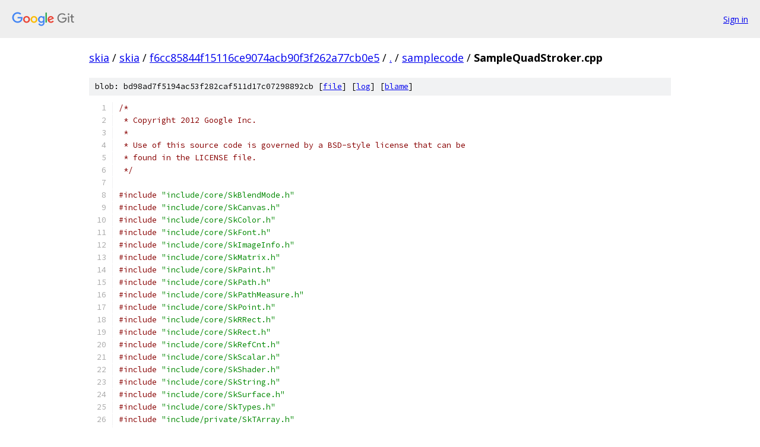

--- FILE ---
content_type: text/html; charset=utf-8
request_url: https://skia.googlesource.com/skia/+/f6cc85844f15116ce9074acb90f3f262a77cb0e5/samplecode/SampleQuadStroker.cpp
body_size: 17000
content:
<!DOCTYPE html><html lang="en"><head><meta charset="utf-8"><meta name="viewport" content="width=device-width, initial-scale=1"><title>samplecode/SampleQuadStroker.cpp - skia - Git at Google</title><link rel="stylesheet" type="text/css" href="/+static/base.css"><link rel="stylesheet" type="text/css" href="/+static/prettify/prettify.css"><!-- default customHeadTagPart --></head><body class="Site"><header class="Site-header"><div class="Header"><a class="Header-image" href="/"><img src="//www.gstatic.com/images/branding/lockups/2x/lockup_git_color_108x24dp.png" width="108" height="24" alt="Google Git"></a><div class="Header-menu"> <a class="Header-menuItem" href="https://accounts.google.com/AccountChooser?faa=1&amp;continue=https://skia.googlesource.com/login/skia/%2B/f6cc85844f15116ce9074acb90f3f262a77cb0e5/samplecode/SampleQuadStroker.cpp">Sign in</a> </div></div></header><div class="Site-content"><div class="Container "><div class="Breadcrumbs"><a class="Breadcrumbs-crumb" href="/?format=HTML">skia</a> / <a class="Breadcrumbs-crumb" href="/skia/">skia</a> / <a class="Breadcrumbs-crumb" href="/skia/+/f6cc85844f15116ce9074acb90f3f262a77cb0e5">f6cc85844f15116ce9074acb90f3f262a77cb0e5</a> / <a class="Breadcrumbs-crumb" href="/skia/+/f6cc85844f15116ce9074acb90f3f262a77cb0e5/">.</a> / <a class="Breadcrumbs-crumb" href="/skia/+/f6cc85844f15116ce9074acb90f3f262a77cb0e5/samplecode">samplecode</a> / <span class="Breadcrumbs-crumb">SampleQuadStroker.cpp</span></div><div class="u-sha1 u-monospace BlobSha1">blob: bd98ad7f5194ac53f282caf511d17c07298892cb [<a href="/skia/+/f6cc85844f15116ce9074acb90f3f262a77cb0e5/samplecode/SampleQuadStroker.cpp">file</a>] [<a href="/skia/+log/f6cc85844f15116ce9074acb90f3f262a77cb0e5/samplecode/SampleQuadStroker.cpp">log</a>] [<a href="/skia/+blame/f6cc85844f15116ce9074acb90f3f262a77cb0e5/samplecode/SampleQuadStroker.cpp">blame</a>]</div><table class="FileContents"><tr class="u-pre u-monospace FileContents-line"><td class="u-lineNum u-noSelect FileContents-lineNum" data-line-number="1"></td><td class="FileContents-lineContents" id="1"><span class="com">/*</span></td></tr><tr class="u-pre u-monospace FileContents-line"><td class="u-lineNum u-noSelect FileContents-lineNum" data-line-number="2"></td><td class="FileContents-lineContents" id="2"><span class="com"> * Copyright 2012 Google Inc.</span></td></tr><tr class="u-pre u-monospace FileContents-line"><td class="u-lineNum u-noSelect FileContents-lineNum" data-line-number="3"></td><td class="FileContents-lineContents" id="3"><span class="com"> *</span></td></tr><tr class="u-pre u-monospace FileContents-line"><td class="u-lineNum u-noSelect FileContents-lineNum" data-line-number="4"></td><td class="FileContents-lineContents" id="4"><span class="com"> * Use of this source code is governed by a BSD-style license that can be</span></td></tr><tr class="u-pre u-monospace FileContents-line"><td class="u-lineNum u-noSelect FileContents-lineNum" data-line-number="5"></td><td class="FileContents-lineContents" id="5"><span class="com"> * found in the LICENSE file.</span></td></tr><tr class="u-pre u-monospace FileContents-line"><td class="u-lineNum u-noSelect FileContents-lineNum" data-line-number="6"></td><td class="FileContents-lineContents" id="6"><span class="com"> */</span></td></tr><tr class="u-pre u-monospace FileContents-line"><td class="u-lineNum u-noSelect FileContents-lineNum" data-line-number="7"></td><td class="FileContents-lineContents" id="7"></td></tr><tr class="u-pre u-monospace FileContents-line"><td class="u-lineNum u-noSelect FileContents-lineNum" data-line-number="8"></td><td class="FileContents-lineContents" id="8"><span class="com">#include</span><span class="pln"> </span><span class="str">&quot;include/core/SkBlendMode.h&quot;</span></td></tr><tr class="u-pre u-monospace FileContents-line"><td class="u-lineNum u-noSelect FileContents-lineNum" data-line-number="9"></td><td class="FileContents-lineContents" id="9"><span class="com">#include</span><span class="pln"> </span><span class="str">&quot;include/core/SkCanvas.h&quot;</span></td></tr><tr class="u-pre u-monospace FileContents-line"><td class="u-lineNum u-noSelect FileContents-lineNum" data-line-number="10"></td><td class="FileContents-lineContents" id="10"><span class="com">#include</span><span class="pln"> </span><span class="str">&quot;include/core/SkColor.h&quot;</span></td></tr><tr class="u-pre u-monospace FileContents-line"><td class="u-lineNum u-noSelect FileContents-lineNum" data-line-number="11"></td><td class="FileContents-lineContents" id="11"><span class="com">#include</span><span class="pln"> </span><span class="str">&quot;include/core/SkFont.h&quot;</span></td></tr><tr class="u-pre u-monospace FileContents-line"><td class="u-lineNum u-noSelect FileContents-lineNum" data-line-number="12"></td><td class="FileContents-lineContents" id="12"><span class="com">#include</span><span class="pln"> </span><span class="str">&quot;include/core/SkImageInfo.h&quot;</span></td></tr><tr class="u-pre u-monospace FileContents-line"><td class="u-lineNum u-noSelect FileContents-lineNum" data-line-number="13"></td><td class="FileContents-lineContents" id="13"><span class="com">#include</span><span class="pln"> </span><span class="str">&quot;include/core/SkMatrix.h&quot;</span></td></tr><tr class="u-pre u-monospace FileContents-line"><td class="u-lineNum u-noSelect FileContents-lineNum" data-line-number="14"></td><td class="FileContents-lineContents" id="14"><span class="com">#include</span><span class="pln"> </span><span class="str">&quot;include/core/SkPaint.h&quot;</span></td></tr><tr class="u-pre u-monospace FileContents-line"><td class="u-lineNum u-noSelect FileContents-lineNum" data-line-number="15"></td><td class="FileContents-lineContents" id="15"><span class="com">#include</span><span class="pln"> </span><span class="str">&quot;include/core/SkPath.h&quot;</span></td></tr><tr class="u-pre u-monospace FileContents-line"><td class="u-lineNum u-noSelect FileContents-lineNum" data-line-number="16"></td><td class="FileContents-lineContents" id="16"><span class="com">#include</span><span class="pln"> </span><span class="str">&quot;include/core/SkPathMeasure.h&quot;</span></td></tr><tr class="u-pre u-monospace FileContents-line"><td class="u-lineNum u-noSelect FileContents-lineNum" data-line-number="17"></td><td class="FileContents-lineContents" id="17"><span class="com">#include</span><span class="pln"> </span><span class="str">&quot;include/core/SkPoint.h&quot;</span></td></tr><tr class="u-pre u-monospace FileContents-line"><td class="u-lineNum u-noSelect FileContents-lineNum" data-line-number="18"></td><td class="FileContents-lineContents" id="18"><span class="com">#include</span><span class="pln"> </span><span class="str">&quot;include/core/SkRRect.h&quot;</span></td></tr><tr class="u-pre u-monospace FileContents-line"><td class="u-lineNum u-noSelect FileContents-lineNum" data-line-number="19"></td><td class="FileContents-lineContents" id="19"><span class="com">#include</span><span class="pln"> </span><span class="str">&quot;include/core/SkRect.h&quot;</span></td></tr><tr class="u-pre u-monospace FileContents-line"><td class="u-lineNum u-noSelect FileContents-lineNum" data-line-number="20"></td><td class="FileContents-lineContents" id="20"><span class="com">#include</span><span class="pln"> </span><span class="str">&quot;include/core/SkRefCnt.h&quot;</span></td></tr><tr class="u-pre u-monospace FileContents-line"><td class="u-lineNum u-noSelect FileContents-lineNum" data-line-number="21"></td><td class="FileContents-lineContents" id="21"><span class="com">#include</span><span class="pln"> </span><span class="str">&quot;include/core/SkScalar.h&quot;</span></td></tr><tr class="u-pre u-monospace FileContents-line"><td class="u-lineNum u-noSelect FileContents-lineNum" data-line-number="22"></td><td class="FileContents-lineContents" id="22"><span class="com">#include</span><span class="pln"> </span><span class="str">&quot;include/core/SkShader.h&quot;</span></td></tr><tr class="u-pre u-monospace FileContents-line"><td class="u-lineNum u-noSelect FileContents-lineNum" data-line-number="23"></td><td class="FileContents-lineContents" id="23"><span class="com">#include</span><span class="pln"> </span><span class="str">&quot;include/core/SkString.h&quot;</span></td></tr><tr class="u-pre u-monospace FileContents-line"><td class="u-lineNum u-noSelect FileContents-lineNum" data-line-number="24"></td><td class="FileContents-lineContents" id="24"><span class="com">#include</span><span class="pln"> </span><span class="str">&quot;include/core/SkSurface.h&quot;</span></td></tr><tr class="u-pre u-monospace FileContents-line"><td class="u-lineNum u-noSelect FileContents-lineNum" data-line-number="25"></td><td class="FileContents-lineContents" id="25"><span class="com">#include</span><span class="pln"> </span><span class="str">&quot;include/core/SkTypes.h&quot;</span></td></tr><tr class="u-pre u-monospace FileContents-line"><td class="u-lineNum u-noSelect FileContents-lineNum" data-line-number="26"></td><td class="FileContents-lineContents" id="26"><span class="com">#include</span><span class="pln"> </span><span class="str">&quot;include/private/SkTArray.h&quot;</span></td></tr><tr class="u-pre u-monospace FileContents-line"><td class="u-lineNum u-noSelect FileContents-lineNum" data-line-number="27"></td><td class="FileContents-lineContents" id="27"><span class="com">#include</span><span class="pln"> </span><span class="str">&quot;include/private/SkTemplates.h&quot;</span></td></tr><tr class="u-pre u-monospace FileContents-line"><td class="u-lineNum u-noSelect FileContents-lineNum" data-line-number="28"></td><td class="FileContents-lineContents" id="28"><span class="com">#include</span><span class="pln"> </span><span class="str">&quot;include/utils/SkTextUtils.h&quot;</span></td></tr><tr class="u-pre u-monospace FileContents-line"><td class="u-lineNum u-noSelect FileContents-lineNum" data-line-number="29"></td><td class="FileContents-lineContents" id="29"><span class="com">#include</span><span class="pln"> </span><span class="str">&quot;samplecode/Sample.h&quot;</span></td></tr><tr class="u-pre u-monospace FileContents-line"><td class="u-lineNum u-noSelect FileContents-lineNum" data-line-number="30"></td><td class="FileContents-lineContents" id="30"><span class="com">#include</span><span class="pln"> </span><span class="str">&quot;src/core/SkGeometry.h&quot;</span></td></tr><tr class="u-pre u-monospace FileContents-line"><td class="u-lineNum u-noSelect FileContents-lineNum" data-line-number="31"></td><td class="FileContents-lineContents" id="31"><span class="com">#include</span><span class="pln"> </span><span class="str">&quot;src/core/SkPathPriv.h&quot;</span></td></tr><tr class="u-pre u-monospace FileContents-line"><td class="u-lineNum u-noSelect FileContents-lineNum" data-line-number="32"></td><td class="FileContents-lineContents" id="32"><span class="com">#include</span><span class="pln"> </span><span class="str">&quot;src/core/SkPointPriv.h&quot;</span></td></tr><tr class="u-pre u-monospace FileContents-line"><td class="u-lineNum u-noSelect FileContents-lineNum" data-line-number="33"></td><td class="FileContents-lineContents" id="33"><span class="com">#include</span><span class="pln"> </span><span class="str">&quot;src/core/SkStroke.h&quot;</span></td></tr><tr class="u-pre u-monospace FileContents-line"><td class="u-lineNum u-noSelect FileContents-lineNum" data-line-number="34"></td><td class="FileContents-lineContents" id="34"><span class="com">#include</span><span class="pln"> </span><span class="str">&quot;tools/ToolUtils.h&quot;</span></td></tr><tr class="u-pre u-monospace FileContents-line"><td class="u-lineNum u-noSelect FileContents-lineNum" data-line-number="35"></td><td class="FileContents-lineContents" id="35"></td></tr><tr class="u-pre u-monospace FileContents-line"><td class="u-lineNum u-noSelect FileContents-lineNum" data-line-number="36"></td><td class="FileContents-lineContents" id="36"><span class="com">#include</span><span class="pln"> </span><span class="str">&lt;cfloat&gt;</span></td></tr><tr class="u-pre u-monospace FileContents-line"><td class="u-lineNum u-noSelect FileContents-lineNum" data-line-number="37"></td><td class="FileContents-lineContents" id="37"></td></tr><tr class="u-pre u-monospace FileContents-line"><td class="u-lineNum u-noSelect FileContents-lineNum" data-line-number="38"></td><td class="FileContents-lineContents" id="38"><span class="kwd">class</span><span class="pln"> </span><span class="typ">SkEvent</span><span class="pun">;</span></td></tr><tr class="u-pre u-monospace FileContents-line"><td class="u-lineNum u-noSelect FileContents-lineNum" data-line-number="39"></td><td class="FileContents-lineContents" id="39"></td></tr><tr class="u-pre u-monospace FileContents-line"><td class="u-lineNum u-noSelect FileContents-lineNum" data-line-number="40"></td><td class="FileContents-lineContents" id="40"><span class="kwd">static</span><span class="pln"> </span><span class="kwd">bool</span><span class="pln"> hittest</span><span class="pun">(</span><span class="kwd">const</span><span class="pln"> </span><span class="typ">SkPoint</span><span class="pun">&amp;</span><span class="pln"> target</span><span class="pun">,</span><span class="pln"> </span><span class="typ">SkScalar</span><span class="pln"> x</span><span class="pun">,</span><span class="pln"> </span><span class="typ">SkScalar</span><span class="pln"> y</span><span class="pun">)</span><span class="pln"> </span><span class="pun">{</span></td></tr><tr class="u-pre u-monospace FileContents-line"><td class="u-lineNum u-noSelect FileContents-lineNum" data-line-number="41"></td><td class="FileContents-lineContents" id="41"><span class="pln">    </span><span class="kwd">const</span><span class="pln"> </span><span class="typ">SkScalar</span><span class="pln"> TOL </span><span class="pun">=</span><span class="pln"> </span><span class="lit">7</span><span class="pun">;</span></td></tr><tr class="u-pre u-monospace FileContents-line"><td class="u-lineNum u-noSelect FileContents-lineNum" data-line-number="42"></td><td class="FileContents-lineContents" id="42"><span class="pln">    </span><span class="kwd">return</span><span class="pln"> </span><span class="typ">SkPoint</span><span class="pun">::</span><span class="typ">Distance</span><span class="pun">(</span><span class="pln">target</span><span class="pun">,</span><span class="pln"> </span><span class="typ">SkPoint</span><span class="pun">::</span><span class="typ">Make</span><span class="pun">(</span><span class="pln">x</span><span class="pun">,</span><span class="pln"> y</span><span class="pun">))</span><span class="pln"> </span><span class="pun">&lt;=</span><span class="pln"> TOL</span><span class="pun">;</span></td></tr><tr class="u-pre u-monospace FileContents-line"><td class="u-lineNum u-noSelect FileContents-lineNum" data-line-number="43"></td><td class="FileContents-lineContents" id="43"><span class="pun">}</span></td></tr><tr class="u-pre u-monospace FileContents-line"><td class="u-lineNum u-noSelect FileContents-lineNum" data-line-number="44"></td><td class="FileContents-lineContents" id="44"></td></tr><tr class="u-pre u-monospace FileContents-line"><td class="u-lineNum u-noSelect FileContents-lineNum" data-line-number="45"></td><td class="FileContents-lineContents" id="45"><span class="kwd">static</span><span class="pln"> </span><span class="typ">int</span><span class="pln"> getOnCurvePoints</span><span class="pun">(</span><span class="kwd">const</span><span class="pln"> </span><span class="typ">SkPath</span><span class="pun">&amp;</span><span class="pln"> path</span><span class="pun">,</span><span class="pln"> </span><span class="typ">SkPoint</span><span class="pln"> storage</span><span class="pun">[])</span><span class="pln"> </span><span class="pun">{</span></td></tr><tr class="u-pre u-monospace FileContents-line"><td class="u-lineNum u-noSelect FileContents-lineNum" data-line-number="46"></td><td class="FileContents-lineContents" id="46"><span class="pln">    </span><span class="typ">int</span><span class="pln"> count </span><span class="pun">=</span><span class="pln"> </span><span class="lit">0</span><span class="pun">;</span></td></tr><tr class="u-pre u-monospace FileContents-line"><td class="u-lineNum u-noSelect FileContents-lineNum" data-line-number="47"></td><td class="FileContents-lineContents" id="47"><span class="pln">    </span><span class="kwd">for</span><span class="pln"> </span><span class="pun">(</span><span class="kwd">auto</span><span class="pln"> </span><span class="pun">[</span><span class="pln">verb</span><span class="pun">,</span><span class="pln"> pts</span><span class="pun">,</span><span class="pln"> w</span><span class="pun">]</span><span class="pln"> </span><span class="pun">:</span><span class="pln"> </span><span class="typ">SkPathPriv</span><span class="pun">::</span><span class="typ">Iterate</span><span class="pun">(</span><span class="pln">path</span><span class="pun">))</span><span class="pln"> </span><span class="pun">{</span></td></tr><tr class="u-pre u-monospace FileContents-line"><td class="u-lineNum u-noSelect FileContents-lineNum" data-line-number="48"></td><td class="FileContents-lineContents" id="48"><span class="pln">        </span><span class="kwd">switch</span><span class="pln"> </span><span class="pun">(</span><span class="pln">verb</span><span class="pun">)</span><span class="pln"> </span><span class="pun">{</span></td></tr><tr class="u-pre u-monospace FileContents-line"><td class="u-lineNum u-noSelect FileContents-lineNum" data-line-number="49"></td><td class="FileContents-lineContents" id="49"><span class="pln">            </span><span class="kwd">case</span><span class="pln"> </span><span class="typ">SkPathVerb</span><span class="pun">::</span><span class="pln">kMove</span><span class="pun">:</span></td></tr><tr class="u-pre u-monospace FileContents-line"><td class="u-lineNum u-noSelect FileContents-lineNum" data-line-number="50"></td><td class="FileContents-lineContents" id="50"><span class="pln">            </span><span class="kwd">case</span><span class="pln"> </span><span class="typ">SkPathVerb</span><span class="pun">::</span><span class="pln">kLine</span><span class="pun">:</span></td></tr><tr class="u-pre u-monospace FileContents-line"><td class="u-lineNum u-noSelect FileContents-lineNum" data-line-number="51"></td><td class="FileContents-lineContents" id="51"><span class="pln">            </span><span class="kwd">case</span><span class="pln"> </span><span class="typ">SkPathVerb</span><span class="pun">::</span><span class="pln">kQuad</span><span class="pun">:</span></td></tr><tr class="u-pre u-monospace FileContents-line"><td class="u-lineNum u-noSelect FileContents-lineNum" data-line-number="52"></td><td class="FileContents-lineContents" id="52"><span class="pln">            </span><span class="kwd">case</span><span class="pln"> </span><span class="typ">SkPathVerb</span><span class="pun">::</span><span class="pln">kConic</span><span class="pun">:</span></td></tr><tr class="u-pre u-monospace FileContents-line"><td class="u-lineNum u-noSelect FileContents-lineNum" data-line-number="53"></td><td class="FileContents-lineContents" id="53"><span class="pln">            </span><span class="kwd">case</span><span class="pln"> </span><span class="typ">SkPathVerb</span><span class="pun">::</span><span class="pln">kCubic</span><span class="pun">:</span></td></tr><tr class="u-pre u-monospace FileContents-line"><td class="u-lineNum u-noSelect FileContents-lineNum" data-line-number="54"></td><td class="FileContents-lineContents" id="54"><span class="pln">                storage</span><span class="pun">[</span><span class="pln">count</span><span class="pun">++]</span><span class="pln"> </span><span class="pun">=</span><span class="pln"> pts</span><span class="pun">[</span><span class="lit">0</span><span class="pun">];</span></td></tr><tr class="u-pre u-monospace FileContents-line"><td class="u-lineNum u-noSelect FileContents-lineNum" data-line-number="55"></td><td class="FileContents-lineContents" id="55"><span class="pln">                </span><span class="kwd">break</span><span class="pun">;</span></td></tr><tr class="u-pre u-monospace FileContents-line"><td class="u-lineNum u-noSelect FileContents-lineNum" data-line-number="56"></td><td class="FileContents-lineContents" id="56"><span class="pln">            </span><span class="kwd">default</span><span class="pun">:</span></td></tr><tr class="u-pre u-monospace FileContents-line"><td class="u-lineNum u-noSelect FileContents-lineNum" data-line-number="57"></td><td class="FileContents-lineContents" id="57"><span class="pln">                </span><span class="kwd">break</span><span class="pun">;</span></td></tr><tr class="u-pre u-monospace FileContents-line"><td class="u-lineNum u-noSelect FileContents-lineNum" data-line-number="58"></td><td class="FileContents-lineContents" id="58"><span class="pln">        </span><span class="pun">}</span></td></tr><tr class="u-pre u-monospace FileContents-line"><td class="u-lineNum u-noSelect FileContents-lineNum" data-line-number="59"></td><td class="FileContents-lineContents" id="59"><span class="pln">    </span><span class="pun">}</span></td></tr><tr class="u-pre u-monospace FileContents-line"><td class="u-lineNum u-noSelect FileContents-lineNum" data-line-number="60"></td><td class="FileContents-lineContents" id="60"><span class="pln">    </span><span class="kwd">return</span><span class="pln"> count</span><span class="pun">;</span></td></tr><tr class="u-pre u-monospace FileContents-line"><td class="u-lineNum u-noSelect FileContents-lineNum" data-line-number="61"></td><td class="FileContents-lineContents" id="61"><span class="pun">}</span></td></tr><tr class="u-pre u-monospace FileContents-line"><td class="u-lineNum u-noSelect FileContents-lineNum" data-line-number="62"></td><td class="FileContents-lineContents" id="62"></td></tr><tr class="u-pre u-monospace FileContents-line"><td class="u-lineNum u-noSelect FileContents-lineNum" data-line-number="63"></td><td class="FileContents-lineContents" id="63"><span class="kwd">static</span><span class="pln"> </span><span class="kwd">void</span><span class="pln"> getContourCounts</span><span class="pun">(</span><span class="kwd">const</span><span class="pln"> </span><span class="typ">SkPath</span><span class="pun">&amp;</span><span class="pln"> path</span><span class="pun">,</span><span class="pln"> </span><span class="typ">SkTArray</span><span class="str">&lt;int&gt;</span><span class="pun">*</span><span class="pln"> contourCounts</span><span class="pun">)</span><span class="pln"> </span><span class="pun">{</span></td></tr><tr class="u-pre u-monospace FileContents-line"><td class="u-lineNum u-noSelect FileContents-lineNum" data-line-number="64"></td><td class="FileContents-lineContents" id="64"><span class="pln">    </span><span class="typ">int</span><span class="pln"> count </span><span class="pun">=</span><span class="pln"> </span><span class="lit">0</span><span class="pun">;</span></td></tr><tr class="u-pre u-monospace FileContents-line"><td class="u-lineNum u-noSelect FileContents-lineNum" data-line-number="65"></td><td class="FileContents-lineContents" id="65"><span class="pln">    </span><span class="kwd">for</span><span class="pln"> </span><span class="pun">(</span><span class="kwd">auto</span><span class="pln"> </span><span class="pun">[</span><span class="pln">verb</span><span class="pun">,</span><span class="pln"> pts</span><span class="pun">,</span><span class="pln"> w</span><span class="pun">]</span><span class="pln"> </span><span class="pun">:</span><span class="pln"> </span><span class="typ">SkPathPriv</span><span class="pun">::</span><span class="typ">Iterate</span><span class="pun">(</span><span class="pln">path</span><span class="pun">))</span><span class="pln"> </span><span class="pun">{</span></td></tr><tr class="u-pre u-monospace FileContents-line"><td class="u-lineNum u-noSelect FileContents-lineNum" data-line-number="66"></td><td class="FileContents-lineContents" id="66"><span class="pln">        </span><span class="kwd">switch</span><span class="pln"> </span><span class="pun">(</span><span class="pln">verb</span><span class="pun">)</span><span class="pln"> </span><span class="pun">{</span></td></tr><tr class="u-pre u-monospace FileContents-line"><td class="u-lineNum u-noSelect FileContents-lineNum" data-line-number="67"></td><td class="FileContents-lineContents" id="67"><span class="pln">            </span><span class="kwd">case</span><span class="pln"> </span><span class="typ">SkPathVerb</span><span class="pun">::</span><span class="pln">kMove</span><span class="pun">:</span></td></tr><tr class="u-pre u-monospace FileContents-line"><td class="u-lineNum u-noSelect FileContents-lineNum" data-line-number="68"></td><td class="FileContents-lineContents" id="68"><span class="pln">            </span><span class="kwd">case</span><span class="pln"> </span><span class="typ">SkPathVerb</span><span class="pun">::</span><span class="pln">kLine</span><span class="pun">:</span></td></tr><tr class="u-pre u-monospace FileContents-line"><td class="u-lineNum u-noSelect FileContents-lineNum" data-line-number="69"></td><td class="FileContents-lineContents" id="69"><span class="pln">                count </span><span class="pun">+=</span><span class="pln"> </span><span class="lit">1</span><span class="pun">;</span></td></tr><tr class="u-pre u-monospace FileContents-line"><td class="u-lineNum u-noSelect FileContents-lineNum" data-line-number="70"></td><td class="FileContents-lineContents" id="70"><span class="pln">                </span><span class="kwd">break</span><span class="pun">;</span></td></tr><tr class="u-pre u-monospace FileContents-line"><td class="u-lineNum u-noSelect FileContents-lineNum" data-line-number="71"></td><td class="FileContents-lineContents" id="71"><span class="pln">            </span><span class="kwd">case</span><span class="pln"> </span><span class="typ">SkPathVerb</span><span class="pun">::</span><span class="pln">kQuad</span><span class="pun">:</span></td></tr><tr class="u-pre u-monospace FileContents-line"><td class="u-lineNum u-noSelect FileContents-lineNum" data-line-number="72"></td><td class="FileContents-lineContents" id="72"><span class="pln">            </span><span class="kwd">case</span><span class="pln"> </span><span class="typ">SkPathVerb</span><span class="pun">::</span><span class="pln">kConic</span><span class="pun">:</span></td></tr><tr class="u-pre u-monospace FileContents-line"><td class="u-lineNum u-noSelect FileContents-lineNum" data-line-number="73"></td><td class="FileContents-lineContents" id="73"><span class="pln">                count </span><span class="pun">+=</span><span class="pln"> </span><span class="lit">2</span><span class="pun">;</span></td></tr><tr class="u-pre u-monospace FileContents-line"><td class="u-lineNum u-noSelect FileContents-lineNum" data-line-number="74"></td><td class="FileContents-lineContents" id="74"><span class="pln">                </span><span class="kwd">break</span><span class="pun">;</span></td></tr><tr class="u-pre u-monospace FileContents-line"><td class="u-lineNum u-noSelect FileContents-lineNum" data-line-number="75"></td><td class="FileContents-lineContents" id="75"><span class="pln">            </span><span class="kwd">case</span><span class="pln"> </span><span class="typ">SkPathVerb</span><span class="pun">::</span><span class="pln">kCubic</span><span class="pun">:</span></td></tr><tr class="u-pre u-monospace FileContents-line"><td class="u-lineNum u-noSelect FileContents-lineNum" data-line-number="76"></td><td class="FileContents-lineContents" id="76"><span class="pln">                count </span><span class="pun">+=</span><span class="pln"> </span><span class="lit">3</span><span class="pun">;</span></td></tr><tr class="u-pre u-monospace FileContents-line"><td class="u-lineNum u-noSelect FileContents-lineNum" data-line-number="77"></td><td class="FileContents-lineContents" id="77"><span class="pln">                </span><span class="kwd">break</span><span class="pun">;</span></td></tr><tr class="u-pre u-monospace FileContents-line"><td class="u-lineNum u-noSelect FileContents-lineNum" data-line-number="78"></td><td class="FileContents-lineContents" id="78"><span class="pln">            </span><span class="kwd">case</span><span class="pln"> </span><span class="typ">SkPathVerb</span><span class="pun">::</span><span class="pln">kClose</span><span class="pun">:</span></td></tr><tr class="u-pre u-monospace FileContents-line"><td class="u-lineNum u-noSelect FileContents-lineNum" data-line-number="79"></td><td class="FileContents-lineContents" id="79"><span class="pln">                contourCounts</span><span class="pun">-&gt;</span><span class="pln">push_back</span><span class="pun">(</span><span class="pln">count</span><span class="pun">);</span></td></tr><tr class="u-pre u-monospace FileContents-line"><td class="u-lineNum u-noSelect FileContents-lineNum" data-line-number="80"></td><td class="FileContents-lineContents" id="80"><span class="pln">                count </span><span class="pun">=</span><span class="pln"> </span><span class="lit">0</span><span class="pun">;</span></td></tr><tr class="u-pre u-monospace FileContents-line"><td class="u-lineNum u-noSelect FileContents-lineNum" data-line-number="81"></td><td class="FileContents-lineContents" id="81"><span class="pln">                </span><span class="kwd">break</span><span class="pun">;</span></td></tr><tr class="u-pre u-monospace FileContents-line"><td class="u-lineNum u-noSelect FileContents-lineNum" data-line-number="82"></td><td class="FileContents-lineContents" id="82"><span class="pln">            </span><span class="kwd">default</span><span class="pun">:</span></td></tr><tr class="u-pre u-monospace FileContents-line"><td class="u-lineNum u-noSelect FileContents-lineNum" data-line-number="83"></td><td class="FileContents-lineContents" id="83"><span class="pln">                </span><span class="kwd">break</span><span class="pun">;</span></td></tr><tr class="u-pre u-monospace FileContents-line"><td class="u-lineNum u-noSelect FileContents-lineNum" data-line-number="84"></td><td class="FileContents-lineContents" id="84"><span class="pln">        </span><span class="pun">}</span></td></tr><tr class="u-pre u-monospace FileContents-line"><td class="u-lineNum u-noSelect FileContents-lineNum" data-line-number="85"></td><td class="FileContents-lineContents" id="85"><span class="pln">    </span><span class="pun">}</span></td></tr><tr class="u-pre u-monospace FileContents-line"><td class="u-lineNum u-noSelect FileContents-lineNum" data-line-number="86"></td><td class="FileContents-lineContents" id="86"><span class="pln">    </span><span class="kwd">if</span><span class="pln"> </span><span class="pun">(</span><span class="pln">count </span><span class="pun">&gt;</span><span class="pln"> </span><span class="lit">0</span><span class="pun">)</span><span class="pln"> </span><span class="pun">{</span></td></tr><tr class="u-pre u-monospace FileContents-line"><td class="u-lineNum u-noSelect FileContents-lineNum" data-line-number="87"></td><td class="FileContents-lineContents" id="87"><span class="pln">        contourCounts</span><span class="pun">-&gt;</span><span class="pln">push_back</span><span class="pun">(</span><span class="pln">count</span><span class="pun">);</span></td></tr><tr class="u-pre u-monospace FileContents-line"><td class="u-lineNum u-noSelect FileContents-lineNum" data-line-number="88"></td><td class="FileContents-lineContents" id="88"><span class="pln">    </span><span class="pun">}</span></td></tr><tr class="u-pre u-monospace FileContents-line"><td class="u-lineNum u-noSelect FileContents-lineNum" data-line-number="89"></td><td class="FileContents-lineContents" id="89"><span class="pun">}</span></td></tr><tr class="u-pre u-monospace FileContents-line"><td class="u-lineNum u-noSelect FileContents-lineNum" data-line-number="90"></td><td class="FileContents-lineContents" id="90"></td></tr><tr class="u-pre u-monospace FileContents-line"><td class="u-lineNum u-noSelect FileContents-lineNum" data-line-number="91"></td><td class="FileContents-lineContents" id="91"><span class="kwd">static</span><span class="pln"> </span><span class="kwd">void</span><span class="pln"> erase</span><span class="pun">(</span><span class="kwd">const</span><span class="pln"> sk_sp</span><span class="pun">&lt;</span><span class="typ">SkSurface</span><span class="pun">&gt;&amp;</span><span class="pln"> surface</span><span class="pun">)</span><span class="pln"> </span><span class="pun">{</span></td></tr><tr class="u-pre u-monospace FileContents-line"><td class="u-lineNum u-noSelect FileContents-lineNum" data-line-number="92"></td><td class="FileContents-lineContents" id="92"><span class="pln">    </span><span class="typ">SkCanvas</span><span class="pun">*</span><span class="pln"> canvas </span><span class="pun">=</span><span class="pln"> surface</span><span class="pun">-&gt;</span><span class="pln">getCanvas</span><span class="pun">();</span></td></tr><tr class="u-pre u-monospace FileContents-line"><td class="u-lineNum u-noSelect FileContents-lineNum" data-line-number="93"></td><td class="FileContents-lineContents" id="93"><span class="pln">    </span><span class="kwd">if</span><span class="pln"> </span><span class="pun">(</span><span class="pln">canvas</span><span class="pun">)</span><span class="pln"> </span><span class="pun">{</span></td></tr><tr class="u-pre u-monospace FileContents-line"><td class="u-lineNum u-noSelect FileContents-lineNum" data-line-number="94"></td><td class="FileContents-lineContents" id="94"><span class="pln">        canvas</span><span class="pun">-&gt;</span><span class="pln">clear</span><span class="pun">(</span><span class="pln">SK_ColorTRANSPARENT</span><span class="pun">);</span></td></tr><tr class="u-pre u-monospace FileContents-line"><td class="u-lineNum u-noSelect FileContents-lineNum" data-line-number="95"></td><td class="FileContents-lineContents" id="95"><span class="pln">    </span><span class="pun">}</span></td></tr><tr class="u-pre u-monospace FileContents-line"><td class="u-lineNum u-noSelect FileContents-lineNum" data-line-number="96"></td><td class="FileContents-lineContents" id="96"><span class="pun">}</span></td></tr><tr class="u-pre u-monospace FileContents-line"><td class="u-lineNum u-noSelect FileContents-lineNum" data-line-number="97"></td><td class="FileContents-lineContents" id="97"></td></tr><tr class="u-pre u-monospace FileContents-line"><td class="u-lineNum u-noSelect FileContents-lineNum" data-line-number="98"></td><td class="FileContents-lineContents" id="98"><span class="kwd">struct</span><span class="pln"> </span><span class="typ">StrokeTypeButton</span><span class="pln"> </span><span class="pun">{</span></td></tr><tr class="u-pre u-monospace FileContents-line"><td class="u-lineNum u-noSelect FileContents-lineNum" data-line-number="99"></td><td class="FileContents-lineContents" id="99"><span class="pln">    </span><span class="typ">SkRect</span><span class="pln"> fBounds</span><span class="pun">;</span></td></tr><tr class="u-pre u-monospace FileContents-line"><td class="u-lineNum u-noSelect FileContents-lineNum" data-line-number="100"></td><td class="FileContents-lineContents" id="100"><span class="pln">    </span><span class="kwd">char</span><span class="pln"> fLabel</span><span class="pun">;</span></td></tr><tr class="u-pre u-monospace FileContents-line"><td class="u-lineNum u-noSelect FileContents-lineNum" data-line-number="101"></td><td class="FileContents-lineContents" id="101"><span class="pln">    </span><span class="kwd">bool</span><span class="pln"> fEnabled</span><span class="pun">;</span></td></tr><tr class="u-pre u-monospace FileContents-line"><td class="u-lineNum u-noSelect FileContents-lineNum" data-line-number="102"></td><td class="FileContents-lineContents" id="102"><span class="pun">};</span></td></tr><tr class="u-pre u-monospace FileContents-line"><td class="u-lineNum u-noSelect FileContents-lineNum" data-line-number="103"></td><td class="FileContents-lineContents" id="103"></td></tr><tr class="u-pre u-monospace FileContents-line"><td class="u-lineNum u-noSelect FileContents-lineNum" data-line-number="104"></td><td class="FileContents-lineContents" id="104"><span class="kwd">struct</span><span class="pln"> </span><span class="typ">CircleTypeButton</span><span class="pln"> </span><span class="pun">:</span><span class="pln"> </span><span class="kwd">public</span><span class="pln"> </span><span class="typ">StrokeTypeButton</span><span class="pln"> </span><span class="pun">{</span></td></tr><tr class="u-pre u-monospace FileContents-line"><td class="u-lineNum u-noSelect FileContents-lineNum" data-line-number="105"></td><td class="FileContents-lineContents" id="105"><span class="pln">    </span><span class="kwd">bool</span><span class="pln"> fFill</span><span class="pun">;</span></td></tr><tr class="u-pre u-monospace FileContents-line"><td class="u-lineNum u-noSelect FileContents-lineNum" data-line-number="106"></td><td class="FileContents-lineContents" id="106"><span class="pun">};</span></td></tr><tr class="u-pre u-monospace FileContents-line"><td class="u-lineNum u-noSelect FileContents-lineNum" data-line-number="107"></td><td class="FileContents-lineContents" id="107"></td></tr><tr class="u-pre u-monospace FileContents-line"><td class="u-lineNum u-noSelect FileContents-lineNum" data-line-number="108"></td><td class="FileContents-lineContents" id="108"><span class="kwd">class</span><span class="pln"> </span><span class="typ">QuadStrokerView</span><span class="pln"> </span><span class="pun">:</span><span class="pln"> </span><span class="kwd">public</span><span class="pln"> </span><span class="typ">Sample</span><span class="pln"> </span><span class="pun">{</span></td></tr><tr class="u-pre u-monospace FileContents-line"><td class="u-lineNum u-noSelect FileContents-lineNum" data-line-number="109"></td><td class="FileContents-lineContents" id="109"><span class="pln">    </span><span class="kwd">enum</span><span class="pln"> </span><span class="pun">{</span></td></tr><tr class="u-pre u-monospace FileContents-line"><td class="u-lineNum u-noSelect FileContents-lineNum" data-line-number="110"></td><td class="FileContents-lineContents" id="110"><span class="pln">        SKELETON_COLOR </span><span class="pun">=</span><span class="pln"> </span><span class="lit">0xFF0000FF</span><span class="pun">,</span></td></tr><tr class="u-pre u-monospace FileContents-line"><td class="u-lineNum u-noSelect FileContents-lineNum" data-line-number="111"></td><td class="FileContents-lineContents" id="111"><span class="pln">        WIREFRAME_COLOR </span><span class="pun">=</span><span class="pln"> </span><span class="lit">0x80FF0000</span></td></tr><tr class="u-pre u-monospace FileContents-line"><td class="u-lineNum u-noSelect FileContents-lineNum" data-line-number="112"></td><td class="FileContents-lineContents" id="112"><span class="pln">    </span><span class="pun">};</span></td></tr><tr class="u-pre u-monospace FileContents-line"><td class="u-lineNum u-noSelect FileContents-lineNum" data-line-number="113"></td><td class="FileContents-lineContents" id="113"></td></tr><tr class="u-pre u-monospace FileContents-line"><td class="u-lineNum u-noSelect FileContents-lineNum" data-line-number="114"></td><td class="FileContents-lineContents" id="114"><span class="pln">    </span><span class="kwd">enum</span><span class="pln"> </span><span class="pun">{</span></td></tr><tr class="u-pre u-monospace FileContents-line"><td class="u-lineNum u-noSelect FileContents-lineNum" data-line-number="115"></td><td class="FileContents-lineContents" id="115"><span class="pln">        kCount </span><span class="pun">=</span><span class="pln"> </span><span class="lit">18</span></td></tr><tr class="u-pre u-monospace FileContents-line"><td class="u-lineNum u-noSelect FileContents-lineNum" data-line-number="116"></td><td class="FileContents-lineContents" id="116"><span class="pln">    </span><span class="pun">};</span></td></tr><tr class="u-pre u-monospace FileContents-line"><td class="u-lineNum u-noSelect FileContents-lineNum" data-line-number="117"></td><td class="FileContents-lineContents" id="117"><span class="pln">    </span><span class="typ">SkPoint</span><span class="pln"> fPts</span><span class="pun">[</span><span class="pln">kCount</span><span class="pun">];</span></td></tr><tr class="u-pre u-monospace FileContents-line"><td class="u-lineNum u-noSelect FileContents-lineNum" data-line-number="118"></td><td class="FileContents-lineContents" id="118"><span class="pln">    </span><span class="typ">SkRect</span><span class="pln"> fWeightControl</span><span class="pun">;</span></td></tr><tr class="u-pre u-monospace FileContents-line"><td class="u-lineNum u-noSelect FileContents-lineNum" data-line-number="119"></td><td class="FileContents-lineContents" id="119"><span class="pln">    </span><span class="typ">SkRect</span><span class="pln"> fRadiusControl</span><span class="pun">;</span></td></tr><tr class="u-pre u-monospace FileContents-line"><td class="u-lineNum u-noSelect FileContents-lineNum" data-line-number="120"></td><td class="FileContents-lineContents" id="120"><span class="pln">    </span><span class="typ">SkRect</span><span class="pln"> fErrorControl</span><span class="pun">;</span></td></tr><tr class="u-pre u-monospace FileContents-line"><td class="u-lineNum u-noSelect FileContents-lineNum" data-line-number="121"></td><td class="FileContents-lineContents" id="121"><span class="pln">    </span><span class="typ">SkRect</span><span class="pln"> fWidthControl</span><span class="pun">;</span></td></tr><tr class="u-pre u-monospace FileContents-line"><td class="u-lineNum u-noSelect FileContents-lineNum" data-line-number="122"></td><td class="FileContents-lineContents" id="122"><span class="pln">    </span><span class="typ">SkRect</span><span class="pln"> fBounds</span><span class="pun">;</span></td></tr><tr class="u-pre u-monospace FileContents-line"><td class="u-lineNum u-noSelect FileContents-lineNum" data-line-number="123"></td><td class="FileContents-lineContents" id="123"><span class="pln">    </span><span class="typ">SkMatrix</span><span class="pln"> fMatrix</span><span class="pun">,</span><span class="pln"> fInverse</span><span class="pun">;</span></td></tr><tr class="u-pre u-monospace FileContents-line"><td class="u-lineNum u-noSelect FileContents-lineNum" data-line-number="124"></td><td class="FileContents-lineContents" id="124"><span class="pln">    sk_sp</span><span class="pun">&lt;</span><span class="typ">SkShader</span><span class="pun">&gt;</span><span class="pln"> fShader</span><span class="pun">;</span></td></tr><tr class="u-pre u-monospace FileContents-line"><td class="u-lineNum u-noSelect FileContents-lineNum" data-line-number="125"></td><td class="FileContents-lineContents" id="125"><span class="pln">    sk_sp</span><span class="pun">&lt;</span><span class="typ">SkSurface</span><span class="pun">&gt;</span><span class="pln"> fMinSurface</span><span class="pun">;</span></td></tr><tr class="u-pre u-monospace FileContents-line"><td class="u-lineNum u-noSelect FileContents-lineNum" data-line-number="126"></td><td class="FileContents-lineContents" id="126"><span class="pln">    sk_sp</span><span class="pun">&lt;</span><span class="typ">SkSurface</span><span class="pun">&gt;</span><span class="pln"> fMaxSurface</span><span class="pun">;</span></td></tr><tr class="u-pre u-monospace FileContents-line"><td class="u-lineNum u-noSelect FileContents-lineNum" data-line-number="127"></td><td class="FileContents-lineContents" id="127"><span class="pln">    </span><span class="typ">StrokeTypeButton</span><span class="pln"> fCubicButton</span><span class="pun">;</span></td></tr><tr class="u-pre u-monospace FileContents-line"><td class="u-lineNum u-noSelect FileContents-lineNum" data-line-number="128"></td><td class="FileContents-lineContents" id="128"><span class="pln">    </span><span class="typ">StrokeTypeButton</span><span class="pln"> fConicButton</span><span class="pun">;</span></td></tr><tr class="u-pre u-monospace FileContents-line"><td class="u-lineNum u-noSelect FileContents-lineNum" data-line-number="129"></td><td class="FileContents-lineContents" id="129"><span class="pln">    </span><span class="typ">StrokeTypeButton</span><span class="pln"> fQuadButton</span><span class="pun">;</span></td></tr><tr class="u-pre u-monospace FileContents-line"><td class="u-lineNum u-noSelect FileContents-lineNum" data-line-number="130"></td><td class="FileContents-lineContents" id="130"><span class="pln">    </span><span class="typ">StrokeTypeButton</span><span class="pln"> fArcButton</span><span class="pun">;</span></td></tr><tr class="u-pre u-monospace FileContents-line"><td class="u-lineNum u-noSelect FileContents-lineNum" data-line-number="131"></td><td class="FileContents-lineContents" id="131"><span class="pln">    </span><span class="typ">StrokeTypeButton</span><span class="pln"> fRRectButton</span><span class="pun">;</span></td></tr><tr class="u-pre u-monospace FileContents-line"><td class="u-lineNum u-noSelect FileContents-lineNum" data-line-number="132"></td><td class="FileContents-lineContents" id="132"><span class="pln">    </span><span class="typ">CircleTypeButton</span><span class="pln"> fCircleButton</span><span class="pun">;</span></td></tr><tr class="u-pre u-monospace FileContents-line"><td class="u-lineNum u-noSelect FileContents-lineNum" data-line-number="133"></td><td class="FileContents-lineContents" id="133"><span class="pln">    </span><span class="typ">StrokeTypeButton</span><span class="pln"> fTextButton</span><span class="pun">;</span></td></tr><tr class="u-pre u-monospace FileContents-line"><td class="u-lineNum u-noSelect FileContents-lineNum" data-line-number="134"></td><td class="FileContents-lineContents" id="134"><span class="pln">    </span><span class="typ">SkString</span><span class="pln"> fText</span><span class="pun">;</span></td></tr><tr class="u-pre u-monospace FileContents-line"><td class="u-lineNum u-noSelect FileContents-lineNum" data-line-number="135"></td><td class="FileContents-lineContents" id="135"><span class="pln">    </span><span class="typ">SkScalar</span><span class="pln"> fTextSize</span><span class="pun">;</span></td></tr><tr class="u-pre u-monospace FileContents-line"><td class="u-lineNum u-noSelect FileContents-lineNum" data-line-number="136"></td><td class="FileContents-lineContents" id="136"><span class="pln">    </span><span class="typ">SkScalar</span><span class="pln"> fWeight</span><span class="pun">;</span></td></tr><tr class="u-pre u-monospace FileContents-line"><td class="u-lineNum u-noSelect FileContents-lineNum" data-line-number="137"></td><td class="FileContents-lineContents" id="137"><span class="pln">    </span><span class="typ">SkScalar</span><span class="pln"> fRadius</span><span class="pun">;</span></td></tr><tr class="u-pre u-monospace FileContents-line"><td class="u-lineNum u-noSelect FileContents-lineNum" data-line-number="138"></td><td class="FileContents-lineContents" id="138"><span class="pln">    </span><span class="typ">SkScalar</span><span class="pln"> fWidth</span><span class="pun">,</span><span class="pln"> fDWidth</span><span class="pun">;</span></td></tr><tr class="u-pre u-monospace FileContents-line"><td class="u-lineNum u-noSelect FileContents-lineNum" data-line-number="139"></td><td class="FileContents-lineContents" id="139"><span class="pln">    </span><span class="typ">SkScalar</span><span class="pln"> fWidthScale</span><span class="pun">;</span></td></tr><tr class="u-pre u-monospace FileContents-line"><td class="u-lineNum u-noSelect FileContents-lineNum" data-line-number="140"></td><td class="FileContents-lineContents" id="140"><span class="pln">    </span><span class="typ">int</span><span class="pln"> fW</span><span class="pun">,</span><span class="pln"> fH</span><span class="pun">,</span><span class="pln"> fZoom</span><span class="pun">;</span></td></tr><tr class="u-pre u-monospace FileContents-line"><td class="u-lineNum u-noSelect FileContents-lineNum" data-line-number="141"></td><td class="FileContents-lineContents" id="141"><span class="pln">    </span><span class="kwd">bool</span><span class="pln"> fAnimate</span><span class="pun">;</span></td></tr><tr class="u-pre u-monospace FileContents-line"><td class="u-lineNum u-noSelect FileContents-lineNum" data-line-number="142"></td><td class="FileContents-lineContents" id="142"><span class="pln">    </span><span class="kwd">bool</span><span class="pln"> fDrawRibs</span><span class="pun">;</span></td></tr><tr class="u-pre u-monospace FileContents-line"><td class="u-lineNum u-noSelect FileContents-lineNum" data-line-number="143"></td><td class="FileContents-lineContents" id="143"><span class="pln">    </span><span class="kwd">bool</span><span class="pln"> fDrawTangents</span><span class="pun">;</span></td></tr><tr class="u-pre u-monospace FileContents-line"><td class="u-lineNum u-noSelect FileContents-lineNum" data-line-number="144"></td><td class="FileContents-lineContents" id="144"><span class="pln">    </span><span class="kwd">bool</span><span class="pln"> fDrawTDivs</span><span class="pun">;</span></td></tr><tr class="u-pre u-monospace FileContents-line"><td class="u-lineNum u-noSelect FileContents-lineNum" data-line-number="145"></td><td class="FileContents-lineContents" id="145"><span class="com">#ifdef</span><span class="pln"> SK_DEBUG</span></td></tr><tr class="u-pre u-monospace FileContents-line"><td class="u-lineNum u-noSelect FileContents-lineNum" data-line-number="146"></td><td class="FileContents-lineContents" id="146"><span class="pln">    </span><span class="com">#define</span><span class="pln"> kStrokerErrorMin </span><span class="lit">0.001f</span></td></tr><tr class="u-pre u-monospace FileContents-line"><td class="u-lineNum u-noSelect FileContents-lineNum" data-line-number="147"></td><td class="FileContents-lineContents" id="147"><span class="pln">    </span><span class="com">#define</span><span class="pln"> kStrokerErrorMax </span><span class="lit">5</span></td></tr><tr class="u-pre u-monospace FileContents-line"><td class="u-lineNum u-noSelect FileContents-lineNum" data-line-number="148"></td><td class="FileContents-lineContents" id="148"><span class="com">#endif</span></td></tr><tr class="u-pre u-monospace FileContents-line"><td class="u-lineNum u-noSelect FileContents-lineNum" data-line-number="149"></td><td class="FileContents-lineContents" id="149"><span class="pln">    </span><span class="com">#define</span><span class="pln"> kWidthMin </span><span class="lit">1</span></td></tr><tr class="u-pre u-monospace FileContents-line"><td class="u-lineNum u-noSelect FileContents-lineNum" data-line-number="150"></td><td class="FileContents-lineContents" id="150"><span class="pln">    </span><span class="com">#define</span><span class="pln"> kWidthMax </span><span class="lit">100</span></td></tr><tr class="u-pre u-monospace FileContents-line"><td class="u-lineNum u-noSelect FileContents-lineNum" data-line-number="151"></td><td class="FileContents-lineContents" id="151"><span class="kwd">public</span><span class="pun">:</span></td></tr><tr class="u-pre u-monospace FileContents-line"><td class="u-lineNum u-noSelect FileContents-lineNum" data-line-number="152"></td><td class="FileContents-lineContents" id="152"><span class="pln">    </span><span class="typ">QuadStrokerView</span><span class="pun">()</span><span class="pln"> </span><span class="pun">{</span></td></tr><tr class="u-pre u-monospace FileContents-line"><td class="u-lineNum u-noSelect FileContents-lineNum" data-line-number="153"></td><td class="FileContents-lineContents" id="153"><span class="pln">        </span><span class="kwd">this</span><span class="pun">-&gt;</span><span class="pln">setBGColor</span><span class="pun">(</span><span class="pln">SK_ColorLTGRAY</span><span class="pun">);</span></td></tr><tr class="u-pre u-monospace FileContents-line"><td class="u-lineNum u-noSelect FileContents-lineNum" data-line-number="154"></td><td class="FileContents-lineContents" id="154"></td></tr><tr class="u-pre u-monospace FileContents-line"><td class="u-lineNum u-noSelect FileContents-lineNum" data-line-number="155"></td><td class="FileContents-lineContents" id="155"><span class="pln">        fPts</span><span class="pun">[</span><span class="lit">0</span><span class="pun">].</span><span class="typ">set</span><span class="pun">(</span><span class="lit">50</span><span class="pun">,</span><span class="pln"> </span><span class="lit">200</span><span class="pun">);</span><span class="pln">  </span><span class="com">// cubic</span></td></tr><tr class="u-pre u-monospace FileContents-line"><td class="u-lineNum u-noSelect FileContents-lineNum" data-line-number="156"></td><td class="FileContents-lineContents" id="156"><span class="pln">        fPts</span><span class="pun">[</span><span class="lit">1</span><span class="pun">].</span><span class="typ">set</span><span class="pun">(</span><span class="lit">50</span><span class="pun">,</span><span class="pln"> </span><span class="lit">100</span><span class="pun">);</span></td></tr><tr class="u-pre u-monospace FileContents-line"><td class="u-lineNum u-noSelect FileContents-lineNum" data-line-number="157"></td><td class="FileContents-lineContents" id="157"><span class="pln">        fPts</span><span class="pun">[</span><span class="lit">2</span><span class="pun">].</span><span class="typ">set</span><span class="pun">(</span><span class="lit">150</span><span class="pun">,</span><span class="pln"> </span><span class="lit">50</span><span class="pun">);</span></td></tr><tr class="u-pre u-monospace FileContents-line"><td class="u-lineNum u-noSelect FileContents-lineNum" data-line-number="158"></td><td class="FileContents-lineContents" id="158"><span class="pln">        fPts</span><span class="pun">[</span><span class="lit">3</span><span class="pun">].</span><span class="typ">set</span><span class="pun">(</span><span class="lit">300</span><span class="pun">,</span><span class="pln"> </span><span class="lit">50</span><span class="pun">);</span></td></tr><tr class="u-pre u-monospace FileContents-line"><td class="u-lineNum u-noSelect FileContents-lineNum" data-line-number="159"></td><td class="FileContents-lineContents" id="159"></td></tr><tr class="u-pre u-monospace FileContents-line"><td class="u-lineNum u-noSelect FileContents-lineNum" data-line-number="160"></td><td class="FileContents-lineContents" id="160"><span class="pln">        fPts</span><span class="pun">[</span><span class="lit">4</span><span class="pun">].</span><span class="typ">set</span><span class="pun">(</span><span class="lit">350</span><span class="pun">,</span><span class="pln"> </span><span class="lit">200</span><span class="pun">);</span><span class="pln">  </span><span class="com">// conic</span></td></tr><tr class="u-pre u-monospace FileContents-line"><td class="u-lineNum u-noSelect FileContents-lineNum" data-line-number="161"></td><td class="FileContents-lineContents" id="161"><span class="pln">        fPts</span><span class="pun">[</span><span class="lit">5</span><span class="pun">].</span><span class="typ">set</span><span class="pun">(</span><span class="lit">350</span><span class="pun">,</span><span class="pln"> </span><span class="lit">100</span><span class="pun">);</span></td></tr><tr class="u-pre u-monospace FileContents-line"><td class="u-lineNum u-noSelect FileContents-lineNum" data-line-number="162"></td><td class="FileContents-lineContents" id="162"><span class="pln">        fPts</span><span class="pun">[</span><span class="lit">6</span><span class="pun">].</span><span class="typ">set</span><span class="pun">(</span><span class="lit">450</span><span class="pun">,</span><span class="pln"> </span><span class="lit">50</span><span class="pun">);</span></td></tr><tr class="u-pre u-monospace FileContents-line"><td class="u-lineNum u-noSelect FileContents-lineNum" data-line-number="163"></td><td class="FileContents-lineContents" id="163"></td></tr><tr class="u-pre u-monospace FileContents-line"><td class="u-lineNum u-noSelect FileContents-lineNum" data-line-number="164"></td><td class="FileContents-lineContents" id="164"><span class="pln">        fPts</span><span class="pun">[</span><span class="lit">7</span><span class="pun">].</span><span class="typ">set</span><span class="pun">(</span><span class="lit">150</span><span class="pun">,</span><span class="pln"> </span><span class="lit">300</span><span class="pun">);</span><span class="pln">  </span><span class="com">// quad</span></td></tr><tr class="u-pre u-monospace FileContents-line"><td class="u-lineNum u-noSelect FileContents-lineNum" data-line-number="165"></td><td class="FileContents-lineContents" id="165"><span class="pln">        fPts</span><span class="pun">[</span><span class="lit">8</span><span class="pun">].</span><span class="typ">set</span><span class="pun">(</span><span class="lit">150</span><span class="pun">,</span><span class="pln"> </span><span class="lit">200</span><span class="pun">);</span></td></tr><tr class="u-pre u-monospace FileContents-line"><td class="u-lineNum u-noSelect FileContents-lineNum" data-line-number="166"></td><td class="FileContents-lineContents" id="166"><span class="pln">        fPts</span><span class="pun">[</span><span class="lit">9</span><span class="pun">].</span><span class="typ">set</span><span class="pun">(</span><span class="lit">250</span><span class="pun">,</span><span class="pln"> </span><span class="lit">150</span><span class="pun">);</span></td></tr><tr class="u-pre u-monospace FileContents-line"><td class="u-lineNum u-noSelect FileContents-lineNum" data-line-number="167"></td><td class="FileContents-lineContents" id="167"></td></tr><tr class="u-pre u-monospace FileContents-line"><td class="u-lineNum u-noSelect FileContents-lineNum" data-line-number="168"></td><td class="FileContents-lineContents" id="168"><span class="pln">        fPts</span><span class="pun">[</span><span class="lit">10</span><span class="pun">].</span><span class="typ">set</span><span class="pun">(</span><span class="lit">250</span><span class="pun">,</span><span class="pln"> </span><span class="lit">200</span><span class="pun">);</span><span class="pln">  </span><span class="com">// arc</span></td></tr><tr class="u-pre u-monospace FileContents-line"><td class="u-lineNum u-noSelect FileContents-lineNum" data-line-number="169"></td><td class="FileContents-lineContents" id="169"><span class="pln">        fPts</span><span class="pun">[</span><span class="lit">11</span><span class="pun">].</span><span class="typ">set</span><span class="pun">(</span><span class="lit">250</span><span class="pun">,</span><span class="pln"> </span><span class="lit">300</span><span class="pun">);</span></td></tr><tr class="u-pre u-monospace FileContents-line"><td class="u-lineNum u-noSelect FileContents-lineNum" data-line-number="170"></td><td class="FileContents-lineContents" id="170"><span class="pln">        fPts</span><span class="pun">[</span><span class="lit">12</span><span class="pun">].</span><span class="typ">set</span><span class="pun">(</span><span class="lit">150</span><span class="pun">,</span><span class="pln"> </span><span class="lit">350</span><span class="pun">);</span></td></tr><tr class="u-pre u-monospace FileContents-line"><td class="u-lineNum u-noSelect FileContents-lineNum" data-line-number="171"></td><td class="FileContents-lineContents" id="171"></td></tr><tr class="u-pre u-monospace FileContents-line"><td class="u-lineNum u-noSelect FileContents-lineNum" data-line-number="172"></td><td class="FileContents-lineContents" id="172"><span class="pln">        fPts</span><span class="pun">[</span><span class="lit">13</span><span class="pun">].</span><span class="typ">set</span><span class="pun">(</span><span class="lit">200</span><span class="pun">,</span><span class="pln"> </span><span class="lit">200</span><span class="pun">);</span><span class="pln"> </span><span class="com">// rrect</span></td></tr><tr class="u-pre u-monospace FileContents-line"><td class="u-lineNum u-noSelect FileContents-lineNum" data-line-number="173"></td><td class="FileContents-lineContents" id="173"><span class="pln">        fPts</span><span class="pun">[</span><span class="lit">14</span><span class="pun">].</span><span class="typ">set</span><span class="pun">(</span><span class="lit">400</span><span class="pun">,</span><span class="pln"> </span><span class="lit">400</span><span class="pun">);</span></td></tr><tr class="u-pre u-monospace FileContents-line"><td class="u-lineNum u-noSelect FileContents-lineNum" data-line-number="174"></td><td class="FileContents-lineContents" id="174"></td></tr><tr class="u-pre u-monospace FileContents-line"><td class="u-lineNum u-noSelect FileContents-lineNum" data-line-number="175"></td><td class="FileContents-lineContents" id="175"><span class="pln">        fPts</span><span class="pun">[</span><span class="lit">15</span><span class="pun">].</span><span class="typ">set</span><span class="pun">(</span><span class="lit">250</span><span class="pun">,</span><span class="pln"> </span><span class="lit">250</span><span class="pun">);</span><span class="pln">  </span><span class="com">// oval</span></td></tr><tr class="u-pre u-monospace FileContents-line"><td class="u-lineNum u-noSelect FileContents-lineNum" data-line-number="176"></td><td class="FileContents-lineContents" id="176"><span class="pln">        fPts</span><span class="pun">[</span><span class="lit">16</span><span class="pun">].</span><span class="typ">set</span><span class="pun">(</span><span class="lit">450</span><span class="pun">,</span><span class="pln"> </span><span class="lit">450</span><span class="pun">);</span></td></tr><tr class="u-pre u-monospace FileContents-line"><td class="u-lineNum u-noSelect FileContents-lineNum" data-line-number="177"></td><td class="FileContents-lineContents" id="177"></td></tr><tr class="u-pre u-monospace FileContents-line"><td class="u-lineNum u-noSelect FileContents-lineNum" data-line-number="178"></td><td class="FileContents-lineContents" id="178"><span class="pln">        fText </span><span class="pun">=</span><span class="pln"> </span><span class="str">&quot;a&quot;</span><span class="pun">;</span></td></tr><tr class="u-pre u-monospace FileContents-line"><td class="u-lineNum u-noSelect FileContents-lineNum" data-line-number="179"></td><td class="FileContents-lineContents" id="179"><span class="pln">        fTextSize </span><span class="pun">=</span><span class="pln"> </span><span class="lit">12</span><span class="pun">;</span></td></tr><tr class="u-pre u-monospace FileContents-line"><td class="u-lineNum u-noSelect FileContents-lineNum" data-line-number="180"></td><td class="FileContents-lineContents" id="180"><span class="pln">        fWidth </span><span class="pun">=</span><span class="pln"> </span><span class="lit">50</span><span class="pun">;</span></td></tr><tr class="u-pre u-monospace FileContents-line"><td class="u-lineNum u-noSelect FileContents-lineNum" data-line-number="181"></td><td class="FileContents-lineContents" id="181"><span class="pln">        fDWidth </span><span class="pun">=</span><span class="pln"> </span><span class="lit">0.25f</span><span class="pun">;</span></td></tr><tr class="u-pre u-monospace FileContents-line"><td class="u-lineNum u-noSelect FileContents-lineNum" data-line-number="182"></td><td class="FileContents-lineContents" id="182"><span class="pln">        fWeight </span><span class="pun">=</span><span class="pln"> </span><span class="lit">1</span><span class="pun">;</span></td></tr><tr class="u-pre u-monospace FileContents-line"><td class="u-lineNum u-noSelect FileContents-lineNum" data-line-number="183"></td><td class="FileContents-lineContents" id="183"><span class="pln">        fRadius </span><span class="pun">=</span><span class="pln"> </span><span class="lit">150</span><span class="pun">;</span></td></tr><tr class="u-pre u-monospace FileContents-line"><td class="u-lineNum u-noSelect FileContents-lineNum" data-line-number="184"></td><td class="FileContents-lineContents" id="184"></td></tr><tr class="u-pre u-monospace FileContents-line"><td class="u-lineNum u-noSelect FileContents-lineNum" data-line-number="185"></td><td class="FileContents-lineContents" id="185"><span class="pln">        fCubicButton</span><span class="pun">.</span><span class="pln">fLabel </span><span class="pun">=</span><span class="pln"> </span><span class="str">&#39;C&#39;</span><span class="pun">;</span></td></tr><tr class="u-pre u-monospace FileContents-line"><td class="u-lineNum u-noSelect FileContents-lineNum" data-line-number="186"></td><td class="FileContents-lineContents" id="186"><span class="pln">        fCubicButton</span><span class="pun">.</span><span class="pln">fEnabled </span><span class="pun">=</span><span class="pln"> </span><span class="kwd">false</span><span class="pun">;</span></td></tr><tr class="u-pre u-monospace FileContents-line"><td class="u-lineNum u-noSelect FileContents-lineNum" data-line-number="187"></td><td class="FileContents-lineContents" id="187"><span class="pln">        fConicButton</span><span class="pun">.</span><span class="pln">fLabel </span><span class="pun">=</span><span class="pln"> </span><span class="str">&#39;K&#39;</span><span class="pun">;</span></td></tr><tr class="u-pre u-monospace FileContents-line"><td class="u-lineNum u-noSelect FileContents-lineNum" data-line-number="188"></td><td class="FileContents-lineContents" id="188"><span class="pln">        fConicButton</span><span class="pun">.</span><span class="pln">fEnabled </span><span class="pun">=</span><span class="pln"> </span><span class="kwd">false</span><span class="pun">;</span></td></tr><tr class="u-pre u-monospace FileContents-line"><td class="u-lineNum u-noSelect FileContents-lineNum" data-line-number="189"></td><td class="FileContents-lineContents" id="189"><span class="pln">        fQuadButton</span><span class="pun">.</span><span class="pln">fLabel </span><span class="pun">=</span><span class="pln"> </span><span class="str">&#39;Q&#39;</span><span class="pun">;</span></td></tr><tr class="u-pre u-monospace FileContents-line"><td class="u-lineNum u-noSelect FileContents-lineNum" data-line-number="190"></td><td class="FileContents-lineContents" id="190"><span class="pln">        fQuadButton</span><span class="pun">.</span><span class="pln">fEnabled </span><span class="pun">=</span><span class="pln"> </span><span class="kwd">false</span><span class="pun">;</span></td></tr><tr class="u-pre u-monospace FileContents-line"><td class="u-lineNum u-noSelect FileContents-lineNum" data-line-number="191"></td><td class="FileContents-lineContents" id="191"><span class="pln">        fArcButton</span><span class="pun">.</span><span class="pln">fLabel </span><span class="pun">=</span><span class="pln"> </span><span class="str">&#39;A&#39;</span><span class="pun">;</span></td></tr><tr class="u-pre u-monospace FileContents-line"><td class="u-lineNum u-noSelect FileContents-lineNum" data-line-number="192"></td><td class="FileContents-lineContents" id="192"><span class="pln">        fArcButton</span><span class="pun">.</span><span class="pln">fEnabled </span><span class="pun">=</span><span class="pln"> </span><span class="kwd">true</span><span class="pun">;</span></td></tr><tr class="u-pre u-monospace FileContents-line"><td class="u-lineNum u-noSelect FileContents-lineNum" data-line-number="193"></td><td class="FileContents-lineContents" id="193"><span class="pln">        fRRectButton</span><span class="pun">.</span><span class="pln">fLabel </span><span class="pun">=</span><span class="pln"> </span><span class="str">&#39;R&#39;</span><span class="pun">;</span></td></tr><tr class="u-pre u-monospace FileContents-line"><td class="u-lineNum u-noSelect FileContents-lineNum" data-line-number="194"></td><td class="FileContents-lineContents" id="194"><span class="pln">        fRRectButton</span><span class="pun">.</span><span class="pln">fEnabled </span><span class="pun">=</span><span class="pln"> </span><span class="kwd">false</span><span class="pun">;</span></td></tr><tr class="u-pre u-monospace FileContents-line"><td class="u-lineNum u-noSelect FileContents-lineNum" data-line-number="195"></td><td class="FileContents-lineContents" id="195"><span class="pln">        fCircleButton</span><span class="pun">.</span><span class="pln">fLabel </span><span class="pun">=</span><span class="pln"> </span><span class="str">&#39;O&#39;</span><span class="pun">;</span></td></tr><tr class="u-pre u-monospace FileContents-line"><td class="u-lineNum u-noSelect FileContents-lineNum" data-line-number="196"></td><td class="FileContents-lineContents" id="196"><span class="pln">        fCircleButton</span><span class="pun">.</span><span class="pln">fEnabled </span><span class="pun">=</span><span class="pln"> </span><span class="kwd">true</span><span class="pun">;</span></td></tr><tr class="u-pre u-monospace FileContents-line"><td class="u-lineNum u-noSelect FileContents-lineNum" data-line-number="197"></td><td class="FileContents-lineContents" id="197"><span class="pln">        fCircleButton</span><span class="pun">.</span><span class="pln">fFill </span><span class="pun">=</span><span class="pln"> </span><span class="kwd">true</span><span class="pun">;</span></td></tr><tr class="u-pre u-monospace FileContents-line"><td class="u-lineNum u-noSelect FileContents-lineNum" data-line-number="198"></td><td class="FileContents-lineContents" id="198"><span class="pln">        fTextButton</span><span class="pun">.</span><span class="pln">fLabel </span><span class="pun">=</span><span class="pln"> </span><span class="str">&#39;T&#39;</span><span class="pun">;</span></td></tr><tr class="u-pre u-monospace FileContents-line"><td class="u-lineNum u-noSelect FileContents-lineNum" data-line-number="199"></td><td class="FileContents-lineContents" id="199"><span class="pln">        fTextButton</span><span class="pun">.</span><span class="pln">fEnabled </span><span class="pun">=</span><span class="pln"> </span><span class="kwd">false</span><span class="pun">;</span></td></tr><tr class="u-pre u-monospace FileContents-line"><td class="u-lineNum u-noSelect FileContents-lineNum" data-line-number="200"></td><td class="FileContents-lineContents" id="200"><span class="pln">        fAnimate </span><span class="pun">=</span><span class="pln"> </span><span class="kwd">false</span><span class="pun">;</span></td></tr><tr class="u-pre u-monospace FileContents-line"><td class="u-lineNum u-noSelect FileContents-lineNum" data-line-number="201"></td><td class="FileContents-lineContents" id="201"><span class="pln">        setAsNeeded</span><span class="pun">();</span></td></tr><tr class="u-pre u-monospace FileContents-line"><td class="u-lineNum u-noSelect FileContents-lineNum" data-line-number="202"></td><td class="FileContents-lineContents" id="202"><span class="pln">    </span><span class="pun">}</span></td></tr><tr class="u-pre u-monospace FileContents-line"><td class="u-lineNum u-noSelect FileContents-lineNum" data-line-number="203"></td><td class="FileContents-lineContents" id="203"></td></tr><tr class="u-pre u-monospace FileContents-line"><td class="u-lineNum u-noSelect FileContents-lineNum" data-line-number="204"></td><td class="FileContents-lineContents" id="204"><span class="kwd">protected</span><span class="pun">:</span></td></tr><tr class="u-pre u-monospace FileContents-line"><td class="u-lineNum u-noSelect FileContents-lineNum" data-line-number="205"></td><td class="FileContents-lineContents" id="205"><span class="pln">    </span><span class="typ">SkString</span><span class="pln"> name</span><span class="pun">()</span><span class="pln"> override </span><span class="pun">{</span><span class="pln"> </span><span class="kwd">return</span><span class="pln"> </span><span class="typ">SkString</span><span class="pun">(</span><span class="str">&quot;QuadStroker&quot;</span><span class="pun">);</span><span class="pln"> </span><span class="pun">}</span></td></tr><tr class="u-pre u-monospace FileContents-line"><td class="u-lineNum u-noSelect FileContents-lineNum" data-line-number="206"></td><td class="FileContents-lineContents" id="206"></td></tr><tr class="u-pre u-monospace FileContents-line"><td class="u-lineNum u-noSelect FileContents-lineNum" data-line-number="207"></td><td class="FileContents-lineContents" id="207"><span class="pln">    </span><span class="kwd">bool</span><span class="pln"> onChar</span><span class="pun">(</span><span class="typ">SkUnichar</span><span class="pln"> uni</span><span class="pun">)</span><span class="pln"> override </span><span class="pun">{</span></td></tr><tr class="u-pre u-monospace FileContents-line"><td class="u-lineNum u-noSelect FileContents-lineNum" data-line-number="208"></td><td class="FileContents-lineContents" id="208"><span class="pln">        </span><span class="kwd">if</span><span class="pln"> </span><span class="pun">(</span><span class="pln">fTextButton</span><span class="pun">.</span><span class="pln">fEnabled</span><span class="pun">)</span><span class="pln"> </span><span class="pun">{</span></td></tr><tr class="u-pre u-monospace FileContents-line"><td class="u-lineNum u-noSelect FileContents-lineNum" data-line-number="209"></td><td class="FileContents-lineContents" id="209"><span class="pln">            </span><span class="kwd">switch</span><span class="pln"> </span><span class="pun">(</span><span class="pln">uni</span><span class="pun">)</span><span class="pln"> </span><span class="pun">{</span></td></tr><tr class="u-pre u-monospace FileContents-line"><td class="u-lineNum u-noSelect FileContents-lineNum" data-line-number="210"></td><td class="FileContents-lineContents" id="210"><span class="pln">                </span><span class="kwd">case</span><span class="pln"> </span><span class="str">&#39; &#39;</span><span class="pun">:</span></td></tr><tr class="u-pre u-monospace FileContents-line"><td class="u-lineNum u-noSelect FileContents-lineNum" data-line-number="211"></td><td class="FileContents-lineContents" id="211"><span class="pln">                    fText </span><span class="pun">=</span><span class="pln"> </span><span class="str">&quot;&quot;</span><span class="pun">;</span></td></tr><tr class="u-pre u-monospace FileContents-line"><td class="u-lineNum u-noSelect FileContents-lineNum" data-line-number="212"></td><td class="FileContents-lineContents" id="212"><span class="pln">                    </span><span class="kwd">break</span><span class="pun">;</span></td></tr><tr class="u-pre u-monospace FileContents-line"><td class="u-lineNum u-noSelect FileContents-lineNum" data-line-number="213"></td><td class="FileContents-lineContents" id="213"><span class="pln">                </span><span class="kwd">case</span><span class="pln"> </span><span class="str">&#39;-&#39;</span><span class="pun">:</span></td></tr><tr class="u-pre u-monospace FileContents-line"><td class="u-lineNum u-noSelect FileContents-lineNum" data-line-number="214"></td><td class="FileContents-lineContents" id="214"><span class="pln">                    fTextSize </span><span class="pun">=</span><span class="pln"> std</span><span class="pun">::</span><span class="pln">max</span><span class="pun">(</span><span class="lit">1.0f</span><span class="pun">,</span><span class="pln"> fTextSize </span><span class="pun">-</span><span class="pln"> </span><span class="lit">1</span><span class="pun">);</span></td></tr><tr class="u-pre u-monospace FileContents-line"><td class="u-lineNum u-noSelect FileContents-lineNum" data-line-number="215"></td><td class="FileContents-lineContents" id="215"><span class="pln">                    </span><span class="kwd">break</span><span class="pun">;</span></td></tr><tr class="u-pre u-monospace FileContents-line"><td class="u-lineNum u-noSelect FileContents-lineNum" data-line-number="216"></td><td class="FileContents-lineContents" id="216"><span class="pln">                </span><span class="kwd">case</span><span class="pln"> </span><span class="str">&#39;+&#39;</span><span class="pun">:</span></td></tr><tr class="u-pre u-monospace FileContents-line"><td class="u-lineNum u-noSelect FileContents-lineNum" data-line-number="217"></td><td class="FileContents-lineContents" id="217"><span class="pln">                </span><span class="kwd">case</span><span class="pln"> </span><span class="str">&#39;=&#39;</span><span class="pun">:</span></td></tr><tr class="u-pre u-monospace FileContents-line"><td class="u-lineNum u-noSelect FileContents-lineNum" data-line-number="218"></td><td class="FileContents-lineContents" id="218"><span class="pln">                    fTextSize </span><span class="pun">+=</span><span class="pln"> </span><span class="lit">1</span><span class="pun">;</span></td></tr><tr class="u-pre u-monospace FileContents-line"><td class="u-lineNum u-noSelect FileContents-lineNum" data-line-number="219"></td><td class="FileContents-lineContents" id="219"><span class="pln">                    </span><span class="kwd">break</span><span class="pun">;</span></td></tr><tr class="u-pre u-monospace FileContents-line"><td class="u-lineNum u-noSelect FileContents-lineNum" data-line-number="220"></td><td class="FileContents-lineContents" id="220"><span class="pln">                </span><span class="kwd">default</span><span class="pun">:</span></td></tr><tr class="u-pre u-monospace FileContents-line"><td class="u-lineNum u-noSelect FileContents-lineNum" data-line-number="221"></td><td class="FileContents-lineContents" id="221"><span class="pln">                    fText</span><span class="pun">.</span><span class="pln">appendUnichar</span><span class="pun">(</span><span class="pln">uni</span><span class="pun">);</span></td></tr><tr class="u-pre u-monospace FileContents-line"><td class="u-lineNum u-noSelect FileContents-lineNum" data-line-number="222"></td><td class="FileContents-lineContents" id="222"><span class="pln">            </span><span class="pun">}</span></td></tr><tr class="u-pre u-monospace FileContents-line"><td class="u-lineNum u-noSelect FileContents-lineNum" data-line-number="223"></td><td class="FileContents-lineContents" id="223"><span class="pln">            </span><span class="kwd">return</span><span class="pln"> </span><span class="kwd">true</span><span class="pun">;</span></td></tr><tr class="u-pre u-monospace FileContents-line"><td class="u-lineNum u-noSelect FileContents-lineNum" data-line-number="224"></td><td class="FileContents-lineContents" id="224"><span class="pln">        </span><span class="pun">}</span></td></tr><tr class="u-pre u-monospace FileContents-line"><td class="u-lineNum u-noSelect FileContents-lineNum" data-line-number="225"></td><td class="FileContents-lineContents" id="225"><span class="pln">        </span><span class="kwd">return</span><span class="pln"> </span><span class="kwd">false</span><span class="pun">;</span></td></tr><tr class="u-pre u-monospace FileContents-line"><td class="u-lineNum u-noSelect FileContents-lineNum" data-line-number="226"></td><td class="FileContents-lineContents" id="226"><span class="pln">    </span><span class="pun">}</span></td></tr><tr class="u-pre u-monospace FileContents-line"><td class="u-lineNum u-noSelect FileContents-lineNum" data-line-number="227"></td><td class="FileContents-lineContents" id="227"></td></tr><tr class="u-pre u-monospace FileContents-line"><td class="u-lineNum u-noSelect FileContents-lineNum" data-line-number="228"></td><td class="FileContents-lineContents" id="228"><span class="pln">    </span><span class="kwd">void</span><span class="pln"> onSizeChange</span><span class="pun">()</span><span class="pln"> override </span><span class="pun">{</span></td></tr><tr class="u-pre u-monospace FileContents-line"><td class="u-lineNum u-noSelect FileContents-lineNum" data-line-number="229"></td><td class="FileContents-lineContents" id="229"><span class="pln">        fRadiusControl</span><span class="pun">.</span><span class="pln">setXYWH</span><span class="pun">(</span><span class="kwd">this</span><span class="pun">-&gt;</span><span class="pln">width</span><span class="pun">()</span><span class="pln"> </span><span class="pun">-</span><span class="pln"> </span><span class="lit">200</span><span class="pun">,</span><span class="pln"> </span><span class="lit">30</span><span class="pun">,</span><span class="pln"> </span><span class="lit">30</span><span class="pun">,</span><span class="pln"> </span><span class="lit">400</span><span class="pun">);</span></td></tr><tr class="u-pre u-monospace FileContents-line"><td class="u-lineNum u-noSelect FileContents-lineNum" data-line-number="230"></td><td class="FileContents-lineContents" id="230"><span class="pln">        fWeightControl</span><span class="pun">.</span><span class="pln">setXYWH</span><span class="pun">(</span><span class="kwd">this</span><span class="pun">-&gt;</span><span class="pln">width</span><span class="pun">()</span><span class="pln"> </span><span class="pun">-</span><span class="pln"> </span><span class="lit">150</span><span class="pun">,</span><span class="pln"> </span><span class="lit">30</span><span class="pun">,</span><span class="pln"> </span><span class="lit">30</span><span class="pun">,</span><span class="pln"> </span><span class="lit">400</span><span class="pun">);</span></td></tr><tr class="u-pre u-monospace FileContents-line"><td class="u-lineNum u-noSelect FileContents-lineNum" data-line-number="231"></td><td class="FileContents-lineContents" id="231"><span class="pln">        fErrorControl</span><span class="pun">.</span><span class="pln">setXYWH</span><span class="pun">(</span><span class="kwd">this</span><span class="pun">-&gt;</span><span class="pln">width</span><span class="pun">()</span><span class="pln"> </span><span class="pun">-</span><span class="pln"> </span><span class="lit">100</span><span class="pun">,</span><span class="pln"> </span><span class="lit">30</span><span class="pun">,</span><span class="pln"> </span><span class="lit">30</span><span class="pun">,</span><span class="pln"> </span><span class="lit">400</span><span class="pun">);</span></td></tr><tr class="u-pre u-monospace FileContents-line"><td class="u-lineNum u-noSelect FileContents-lineNum" data-line-number="232"></td><td class="FileContents-lineContents" id="232"><span class="pln">        fWidthControl</span><span class="pun">.</span><span class="pln">setXYWH</span><span class="pun">(</span><span class="kwd">this</span><span class="pun">-&gt;</span><span class="pln">width</span><span class="pun">()</span><span class="pln"> </span><span class="pun">-</span><span class="pln">  </span><span class="lit">50</span><span class="pun">,</span><span class="pln"> </span><span class="lit">30</span><span class="pun">,</span><span class="pln"> </span><span class="lit">30</span><span class="pun">,</span><span class="pln"> </span><span class="lit">400</span><span class="pun">);</span></td></tr><tr class="u-pre u-monospace FileContents-line"><td class="u-lineNum u-noSelect FileContents-lineNum" data-line-number="233"></td><td class="FileContents-lineContents" id="233"><span class="pln">        </span><span class="typ">int</span><span class="pln"> buttonOffset </span><span class="pun">=</span><span class="pln"> </span><span class="lit">450</span><span class="pun">;</span></td></tr><tr class="u-pre u-monospace FileContents-line"><td class="u-lineNum u-noSelect FileContents-lineNum" data-line-number="234"></td><td class="FileContents-lineContents" id="234"><span class="pln">        fCubicButton</span><span class="pun">.</span><span class="pln">fBounds</span><span class="pun">.</span><span class="pln">setXYWH</span><span class="pun">(</span><span class="kwd">this</span><span class="pun">-&gt;</span><span class="pln">width</span><span class="pun">()</span><span class="pln"> </span><span class="pun">-</span><span class="pln"> </span><span class="lit">50</span><span class="pun">,</span><span class="pln"> </span><span class="typ">SkIntToScalar</span><span class="pun">(</span><span class="pln">buttonOffset</span><span class="pun">),</span><span class="pln"> </span><span class="lit">30</span><span class="pun">,</span><span class="pln"> </span><span class="lit">30</span><span class="pun">);</span></td></tr><tr class="u-pre u-monospace FileContents-line"><td class="u-lineNum u-noSelect FileContents-lineNum" data-line-number="235"></td><td class="FileContents-lineContents" id="235"><span class="pln">        buttonOffset </span><span class="pun">+=</span><span class="pln"> </span><span class="lit">50</span><span class="pun">;</span></td></tr><tr class="u-pre u-monospace FileContents-line"><td class="u-lineNum u-noSelect FileContents-lineNum" data-line-number="236"></td><td class="FileContents-lineContents" id="236"><span class="pln">        fConicButton</span><span class="pun">.</span><span class="pln">fBounds</span><span class="pun">.</span><span class="pln">setXYWH</span><span class="pun">(</span><span class="kwd">this</span><span class="pun">-&gt;</span><span class="pln">width</span><span class="pun">()</span><span class="pln"> </span><span class="pun">-</span><span class="pln"> </span><span class="lit">50</span><span class="pun">,</span><span class="pln"> </span><span class="typ">SkIntToScalar</span><span class="pun">(</span><span class="pln">buttonOffset</span><span class="pun">),</span><span class="pln"> </span><span class="lit">30</span><span class="pun">,</span><span class="pln"> </span><span class="lit">30</span><span class="pun">);</span></td></tr><tr class="u-pre u-monospace FileContents-line"><td class="u-lineNum u-noSelect FileContents-lineNum" data-line-number="237"></td><td class="FileContents-lineContents" id="237"><span class="pln">        buttonOffset </span><span class="pun">+=</span><span class="pln"> </span><span class="lit">50</span><span class="pun">;</span></td></tr><tr class="u-pre u-monospace FileContents-line"><td class="u-lineNum u-noSelect FileContents-lineNum" data-line-number="238"></td><td class="FileContents-lineContents" id="238"><span class="pln">        fQuadButton</span><span class="pun">.</span><span class="pln">fBounds</span><span class="pun">.</span><span class="pln">setXYWH</span><span class="pun">(</span><span class="kwd">this</span><span class="pun">-&gt;</span><span class="pln">width</span><span class="pun">()</span><span class="pln"> </span><span class="pun">-</span><span class="pln"> </span><span class="lit">50</span><span class="pun">,</span><span class="pln"> </span><span class="typ">SkIntToScalar</span><span class="pun">(</span><span class="pln">buttonOffset</span><span class="pun">),</span><span class="pln"> </span><span class="lit">30</span><span class="pun">,</span><span class="pln"> </span><span class="lit">30</span><span class="pun">);</span></td></tr><tr class="u-pre u-monospace FileContents-line"><td class="u-lineNum u-noSelect FileContents-lineNum" data-line-number="239"></td><td class="FileContents-lineContents" id="239"><span class="pln">        buttonOffset </span><span class="pun">+=</span><span class="pln"> </span><span class="lit">50</span><span class="pun">;</span></td></tr><tr class="u-pre u-monospace FileContents-line"><td class="u-lineNum u-noSelect FileContents-lineNum" data-line-number="240"></td><td class="FileContents-lineContents" id="240"><span class="pln">        fArcButton</span><span class="pun">.</span><span class="pln">fBounds</span><span class="pun">.</span><span class="pln">setXYWH</span><span class="pun">(</span><span class="kwd">this</span><span class="pun">-&gt;</span><span class="pln">width</span><span class="pun">()</span><span class="pln"> </span><span class="pun">-</span><span class="pln"> </span><span class="lit">50</span><span class="pun">,</span><span class="pln"> </span><span class="typ">SkIntToScalar</span><span class="pun">(</span><span class="pln">buttonOffset</span><span class="pun">),</span><span class="pln"> </span><span class="lit">30</span><span class="pun">,</span><span class="pln"> </span><span class="lit">30</span><span class="pun">);</span></td></tr><tr class="u-pre u-monospace FileContents-line"><td class="u-lineNum u-noSelect FileContents-lineNum" data-line-number="241"></td><td class="FileContents-lineContents" id="241"><span class="pln">        buttonOffset </span><span class="pun">+=</span><span class="pln"> </span><span class="lit">50</span><span class="pun">;</span></td></tr><tr class="u-pre u-monospace FileContents-line"><td class="u-lineNum u-noSelect FileContents-lineNum" data-line-number="242"></td><td class="FileContents-lineContents" id="242"><span class="pln">        fRRectButton</span><span class="pun">.</span><span class="pln">fBounds</span><span class="pun">.</span><span class="pln">setXYWH</span><span class="pun">(</span><span class="kwd">this</span><span class="pun">-&gt;</span><span class="pln">width</span><span class="pun">()</span><span class="pln"> </span><span class="pun">-</span><span class="pln"> </span><span class="lit">50</span><span class="pun">,</span><span class="pln"> </span><span class="typ">SkIntToScalar</span><span class="pun">(</span><span class="pln">buttonOffset</span><span class="pun">),</span><span class="pln"> </span><span class="lit">30</span><span class="pun">,</span><span class="pln"> </span><span class="lit">30</span><span class="pun">);</span></td></tr><tr class="u-pre u-monospace FileContents-line"><td class="u-lineNum u-noSelect FileContents-lineNum" data-line-number="243"></td><td class="FileContents-lineContents" id="243"><span class="pln">        buttonOffset </span><span class="pun">+=</span><span class="pln"> </span><span class="lit">50</span><span class="pun">;</span></td></tr><tr class="u-pre u-monospace FileContents-line"><td class="u-lineNum u-noSelect FileContents-lineNum" data-line-number="244"></td><td class="FileContents-lineContents" id="244"><span class="pln">        fCircleButton</span><span class="pun">.</span><span class="pln">fBounds</span><span class="pun">.</span><span class="pln">setXYWH</span><span class="pun">(</span><span class="kwd">this</span><span class="pun">-&gt;</span><span class="pln">width</span><span class="pun">()</span><span class="pln"> </span><span class="pun">-</span><span class="pln"> </span><span class="lit">50</span><span class="pun">,</span><span class="pln"> </span><span class="typ">SkIntToScalar</span><span class="pun">(</span><span class="pln">buttonOffset</span><span class="pun">),</span><span class="pln"> </span><span class="lit">30</span><span class="pun">,</span><span class="pln"> </span><span class="lit">30</span><span class="pun">);</span></td></tr><tr class="u-pre u-monospace FileContents-line"><td class="u-lineNum u-noSelect FileContents-lineNum" data-line-number="245"></td><td class="FileContents-lineContents" id="245"><span class="pln">        buttonOffset </span><span class="pun">+=</span><span class="pln"> </span><span class="lit">50</span><span class="pun">;</span></td></tr><tr class="u-pre u-monospace FileContents-line"><td class="u-lineNum u-noSelect FileContents-lineNum" data-line-number="246"></td><td class="FileContents-lineContents" id="246"><span class="pln">        fTextButton</span><span class="pun">.</span><span class="pln">fBounds</span><span class="pun">.</span><span class="pln">setXYWH</span><span class="pun">(</span><span class="kwd">this</span><span class="pun">-&gt;</span><span class="pln">width</span><span class="pun">()</span><span class="pln"> </span><span class="pun">-</span><span class="pln"> </span><span class="lit">50</span><span class="pun">,</span><span class="pln"> </span><span class="typ">SkIntToScalar</span><span class="pun">(</span><span class="pln">buttonOffset</span><span class="pun">),</span><span class="pln"> </span><span class="lit">30</span><span class="pun">,</span><span class="pln"> </span><span class="lit">30</span><span class="pun">);</span></td></tr><tr class="u-pre u-monospace FileContents-line"><td class="u-lineNum u-noSelect FileContents-lineNum" data-line-number="247"></td><td class="FileContents-lineContents" id="247"><span class="pln">        </span><span class="kwd">this</span><span class="pun">-&gt;</span><span class="pln">INHERITED</span><span class="pun">::</span><span class="pln">onSizeChange</span><span class="pun">();</span></td></tr><tr class="u-pre u-monospace FileContents-line"><td class="u-lineNum u-noSelect FileContents-lineNum" data-line-number="248"></td><td class="FileContents-lineContents" id="248"><span class="pln">    </span><span class="pun">}</span></td></tr><tr class="u-pre u-monospace FileContents-line"><td class="u-lineNum u-noSelect FileContents-lineNum" data-line-number="249"></td><td class="FileContents-lineContents" id="249"></td></tr><tr class="u-pre u-monospace FileContents-line"><td class="u-lineNum u-noSelect FileContents-lineNum" data-line-number="250"></td><td class="FileContents-lineContents" id="250"><span class="pln">     </span><span class="kwd">void</span><span class="pln"> copyMinToMax</span><span class="pun">()</span><span class="pln"> </span><span class="pun">{</span></td></tr><tr class="u-pre u-monospace FileContents-line"><td class="u-lineNum u-noSelect FileContents-lineNum" data-line-number="251"></td><td class="FileContents-lineContents" id="251"><span class="pln">        erase</span><span class="pun">(</span><span class="pln">fMaxSurface</span><span class="pun">);</span></td></tr><tr class="u-pre u-monospace FileContents-line"><td class="u-lineNum u-noSelect FileContents-lineNum" data-line-number="252"></td><td class="FileContents-lineContents" id="252"><span class="pln">        </span><span class="typ">SkCanvas</span><span class="pun">*</span><span class="pln"> canvas </span><span class="pun">=</span><span class="pln"> fMaxSurface</span><span class="pun">-&gt;</span><span class="pln">getCanvas</span><span class="pun">();</span></td></tr><tr class="u-pre u-monospace FileContents-line"><td class="u-lineNum u-noSelect FileContents-lineNum" data-line-number="253"></td><td class="FileContents-lineContents" id="253"><span class="pln">        canvas</span><span class="pun">-&gt;</span><span class="pln">save</span><span class="pun">();</span></td></tr><tr class="u-pre u-monospace FileContents-line"><td class="u-lineNum u-noSelect FileContents-lineNum" data-line-number="254"></td><td class="FileContents-lineContents" id="254"><span class="pln">        canvas</span><span class="pun">-&gt;</span><span class="pln">concat</span><span class="pun">(</span><span class="pln">fMatrix</span><span class="pun">);</span></td></tr><tr class="u-pre u-monospace FileContents-line"><td class="u-lineNum u-noSelect FileContents-lineNum" data-line-number="255"></td><td class="FileContents-lineContents" id="255"><span class="pln">        fMinSurface</span><span class="pun">-&gt;</span><span class="pln">draw</span><span class="pun">(</span><span class="pln">canvas</span><span class="pun">,</span><span class="pln"> </span><span class="lit">0</span><span class="pun">,</span><span class="pln"> </span><span class="lit">0</span><span class="pun">);</span></td></tr><tr class="u-pre u-monospace FileContents-line"><td class="u-lineNum u-noSelect FileContents-lineNum" data-line-number="256"></td><td class="FileContents-lineContents" id="256"><span class="pln">        canvas</span><span class="pun">-&gt;</span><span class="pln">restore</span><span class="pun">();</span></td></tr><tr class="u-pre u-monospace FileContents-line"><td class="u-lineNum u-noSelect FileContents-lineNum" data-line-number="257"></td><td class="FileContents-lineContents" id="257"></td></tr><tr class="u-pre u-monospace FileContents-line"><td class="u-lineNum u-noSelect FileContents-lineNum" data-line-number="258"></td><td class="FileContents-lineContents" id="258"><span class="pln">        </span><span class="typ">SkPaint</span><span class="pln"> paint</span><span class="pun">;</span></td></tr><tr class="u-pre u-monospace FileContents-line"><td class="u-lineNum u-noSelect FileContents-lineNum" data-line-number="259"></td><td class="FileContents-lineContents" id="259"><span class="pln">        paint</span><span class="pun">.</span><span class="pln">setBlendMode</span><span class="pun">(</span><span class="typ">SkBlendMode</span><span class="pun">::</span><span class="pln">kClear</span><span class="pun">);</span></td></tr><tr class="u-pre u-monospace FileContents-line"><td class="u-lineNum u-noSelect FileContents-lineNum" data-line-number="260"></td><td class="FileContents-lineContents" id="260"><span class="pln">        </span><span class="kwd">for</span><span class="pln"> </span><span class="pun">(</span><span class="typ">int</span><span class="pln"> iy </span><span class="pun">=</span><span class="pln"> </span><span class="lit">1</span><span class="pun">;</span><span class="pln"> iy </span><span class="pun">&lt;</span><span class="pln"> fH</span><span class="pun">;</span><span class="pln"> </span><span class="pun">++</span><span class="pln">iy</span><span class="pun">)</span><span class="pln"> </span><span class="pun">{</span></td></tr><tr class="u-pre u-monospace FileContents-line"><td class="u-lineNum u-noSelect FileContents-lineNum" data-line-number="261"></td><td class="FileContents-lineContents" id="261"><span class="pln">            </span><span class="typ">SkScalar</span><span class="pln"> y </span><span class="pun">=</span><span class="pln"> </span><span class="typ">SkIntToScalar</span><span class="pun">(</span><span class="pln">iy </span><span class="pun">*</span><span class="pln"> fZoom</span><span class="pun">);</span></td></tr><tr class="u-pre u-monospace FileContents-line"><td class="u-lineNum u-noSelect FileContents-lineNum" data-line-number="262"></td><td class="FileContents-lineContents" id="262"><span class="pln">            canvas</span><span class="pun">-&gt;</span><span class="pln">drawLine</span><span class="pun">(</span><span class="lit">0</span><span class="pun">,</span><span class="pln"> y </span><span class="pun">-</span><span class="pln"> SK_ScalarHalf</span><span class="pun">,</span><span class="pln"> </span><span class="lit">999</span><span class="pun">,</span><span class="pln"> y </span><span class="pun">-</span><span class="pln"> SK_ScalarHalf</span><span class="pun">,</span><span class="pln"> paint</span><span class="pun">);</span></td></tr><tr class="u-pre u-monospace FileContents-line"><td class="u-lineNum u-noSelect FileContents-lineNum" data-line-number="263"></td><td class="FileContents-lineContents" id="263"><span class="pln">        </span><span class="pun">}</span></td></tr><tr class="u-pre u-monospace FileContents-line"><td class="u-lineNum u-noSelect FileContents-lineNum" data-line-number="264"></td><td class="FileContents-lineContents" id="264"><span class="pln">        </span><span class="kwd">for</span><span class="pln"> </span><span class="pun">(</span><span class="typ">int</span><span class="pln"> ix </span><span class="pun">=</span><span class="pln"> </span><span class="lit">1</span><span class="pun">;</span><span class="pln"> ix </span><span class="pun">&lt;</span><span class="pln"> fW</span><span class="pun">;</span><span class="pln"> </span><span class="pun">++</span><span class="pln">ix</span><span class="pun">)</span><span class="pln"> </span><span class="pun">{</span></td></tr><tr class="u-pre u-monospace FileContents-line"><td class="u-lineNum u-noSelect FileContents-lineNum" data-line-number="265"></td><td class="FileContents-lineContents" id="265"><span class="pln">            </span><span class="typ">SkScalar</span><span class="pln"> x </span><span class="pun">=</span><span class="pln"> </span><span class="typ">SkIntToScalar</span><span class="pun">(</span><span class="pln">ix </span><span class="pun">*</span><span class="pln"> fZoom</span><span class="pun">);</span></td></tr><tr class="u-pre u-monospace FileContents-line"><td class="u-lineNum u-noSelect FileContents-lineNum" data-line-number="266"></td><td class="FileContents-lineContents" id="266"><span class="pln">            canvas</span><span class="pun">-&gt;</span><span class="pln">drawLine</span><span class="pun">(</span><span class="pln">x </span><span class="pun">-</span><span class="pln"> SK_ScalarHalf</span><span class="pun">,</span><span class="pln"> </span><span class="lit">0</span><span class="pun">,</span><span class="pln"> x </span><span class="pun">-</span><span class="pln"> SK_ScalarHalf</span><span class="pun">,</span><span class="pln"> </span><span class="lit">999</span><span class="pun">,</span><span class="pln"> paint</span><span class="pun">);</span></td></tr><tr class="u-pre u-monospace FileContents-line"><td class="u-lineNum u-noSelect FileContents-lineNum" data-line-number="267"></td><td class="FileContents-lineContents" id="267"><span class="pln">        </span><span class="pun">}</span></td></tr><tr class="u-pre u-monospace FileContents-line"><td class="u-lineNum u-noSelect FileContents-lineNum" data-line-number="268"></td><td class="FileContents-lineContents" id="268"><span class="pln">    </span><span class="pun">}</span></td></tr><tr class="u-pre u-monospace FileContents-line"><td class="u-lineNum u-noSelect FileContents-lineNum" data-line-number="269"></td><td class="FileContents-lineContents" id="269"></td></tr><tr class="u-pre u-monospace FileContents-line"><td class="u-lineNum u-noSelect FileContents-lineNum" data-line-number="270"></td><td class="FileContents-lineContents" id="270"><span class="pln">   </span><span class="kwd">void</span><span class="pln"> setWHZ</span><span class="pun">(</span><span class="typ">int</span><span class="pln"> width</span><span class="pun">,</span><span class="pln"> </span><span class="typ">int</span><span class="pln"> height</span><span class="pun">,</span><span class="pln"> </span><span class="typ">int</span><span class="pln"> zoom</span><span class="pun">)</span><span class="pln"> </span><span class="pun">{</span></td></tr><tr class="u-pre u-monospace FileContents-line"><td class="u-lineNum u-noSelect FileContents-lineNum" data-line-number="271"></td><td class="FileContents-lineContents" id="271"><span class="pln">        fZoom </span><span class="pun">=</span><span class="pln"> zoom</span><span class="pun">;</span></td></tr><tr class="u-pre u-monospace FileContents-line"><td class="u-lineNum u-noSelect FileContents-lineNum" data-line-number="272"></td><td class="FileContents-lineContents" id="272"><span class="pln">        fBounds</span><span class="pun">.</span><span class="pln">setIWH</span><span class="pun">(</span><span class="pln">width </span><span class="pun">*</span><span class="pln"> zoom</span><span class="pun">,</span><span class="pln"> height </span><span class="pun">*</span><span class="pln"> zoom</span><span class="pun">);</span></td></tr><tr class="u-pre u-monospace FileContents-line"><td class="u-lineNum u-noSelect FileContents-lineNum" data-line-number="273"></td><td class="FileContents-lineContents" id="273"><span class="pln">        fMatrix</span><span class="pun">.</span><span class="pln">setScale</span><span class="pun">(</span><span class="typ">SkIntToScalar</span><span class="pun">(</span><span class="pln">zoom</span><span class="pun">),</span><span class="pln"> </span><span class="typ">SkIntToScalar</span><span class="pun">(</span><span class="pln">zoom</span><span class="pun">));</span></td></tr><tr class="u-pre u-monospace FileContents-line"><td class="u-lineNum u-noSelect FileContents-lineNum" data-line-number="274"></td><td class="FileContents-lineContents" id="274"><span class="pln">        fInverse</span><span class="pun">.</span><span class="pln">setScale</span><span class="pun">(</span><span class="pln">SK_Scalar1 </span><span class="pun">/</span><span class="pln"> zoom</span><span class="pun">,</span><span class="pln"> SK_Scalar1 </span><span class="pun">/</span><span class="pln"> zoom</span><span class="pun">);</span></td></tr><tr class="u-pre u-monospace FileContents-line"><td class="u-lineNum u-noSelect FileContents-lineNum" data-line-number="275"></td><td class="FileContents-lineContents" id="275"><span class="pln">        fShader </span><span class="pun">=</span><span class="pln"> </span><span class="typ">ToolUtils</span><span class="pun">::</span><span class="pln">create_checkerboard_shader</span><span class="pun">(</span><span class="lit">0xFFCCCCCC</span><span class="pun">,</span><span class="pln"> </span><span class="lit">0xFFFFFFFF</span><span class="pun">,</span><span class="pln"> zoom</span><span class="pun">);</span></td></tr><tr class="u-pre u-monospace FileContents-line"><td class="u-lineNum u-noSelect FileContents-lineNum" data-line-number="276"></td><td class="FileContents-lineContents" id="276"></td></tr><tr class="u-pre u-monospace FileContents-line"><td class="u-lineNum u-noSelect FileContents-lineNum" data-line-number="277"></td><td class="FileContents-lineContents" id="277"><span class="pln">        </span><span class="typ">SkImageInfo</span><span class="pln"> info </span><span class="pun">=</span><span class="pln"> </span><span class="typ">SkImageInfo</span><span class="pun">::</span><span class="typ">MakeN32Premul</span><span class="pun">(</span><span class="pln">width</span><span class="pun">,</span><span class="pln"> height</span><span class="pun">);</span></td></tr><tr class="u-pre u-monospace FileContents-line"><td class="u-lineNum u-noSelect FileContents-lineNum" data-line-number="278"></td><td class="FileContents-lineContents" id="278"><span class="pln">        fMinSurface </span><span class="pun">=</span><span class="pln"> </span><span class="typ">SkSurface</span><span class="pun">::</span><span class="typ">MakeRaster</span><span class="pun">(</span><span class="pln">info</span><span class="pun">);</span></td></tr><tr class="u-pre u-monospace FileContents-line"><td class="u-lineNum u-noSelect FileContents-lineNum" data-line-number="279"></td><td class="FileContents-lineContents" id="279"><span class="pln">        info </span><span class="pun">=</span><span class="pln"> info</span><span class="pun">.</span><span class="pln">makeWH</span><span class="pun">(</span><span class="pln">width </span><span class="pun">*</span><span class="pln"> zoom</span><span class="pun">,</span><span class="pln"> height </span><span class="pun">*</span><span class="pln"> zoom</span><span class="pun">);</span></td></tr><tr class="u-pre u-monospace FileContents-line"><td class="u-lineNum u-noSelect FileContents-lineNum" data-line-number="280"></td><td class="FileContents-lineContents" id="280"><span class="pln">        fMaxSurface </span><span class="pun">=</span><span class="pln"> </span><span class="typ">SkSurface</span><span class="pun">::</span><span class="typ">MakeRaster</span><span class="pun">(</span><span class="pln">info</span><span class="pun">);</span></td></tr><tr class="u-pre u-monospace FileContents-line"><td class="u-lineNum u-noSelect FileContents-lineNum" data-line-number="281"></td><td class="FileContents-lineContents" id="281"><span class="pln">    </span><span class="pun">}</span></td></tr><tr class="u-pre u-monospace FileContents-line"><td class="u-lineNum u-noSelect FileContents-lineNum" data-line-number="282"></td><td class="FileContents-lineContents" id="282"></td></tr><tr class="u-pre u-monospace FileContents-line"><td class="u-lineNum u-noSelect FileContents-lineNum" data-line-number="283"></td><td class="FileContents-lineContents" id="283"><span class="pln">    </span><span class="kwd">void</span><span class="pln"> draw_points</span><span class="pun">(</span><span class="typ">SkCanvas</span><span class="pun">*</span><span class="pln"> canvas</span><span class="pun">,</span><span class="pln"> </span><span class="kwd">const</span><span class="pln"> </span><span class="typ">SkPath</span><span class="pun">&amp;</span><span class="pln"> path</span><span class="pun">,</span><span class="pln"> </span><span class="typ">SkColor</span><span class="pln"> color</span><span class="pun">,</span></td></tr><tr class="u-pre u-monospace FileContents-line"><td class="u-lineNum u-noSelect FileContents-lineNum" data-line-number="284"></td><td class="FileContents-lineContents" id="284"><span class="pln">                     </span><span class="kwd">bool</span><span class="pln"> show_lines</span><span class="pun">)</span><span class="pln"> </span><span class="pun">{</span></td></tr><tr class="u-pre u-monospace FileContents-line"><td class="u-lineNum u-noSelect FileContents-lineNum" data-line-number="285"></td><td class="FileContents-lineContents" id="285"><span class="pln">        </span><span class="typ">SkPaint</span><span class="pln"> paint</span><span class="pun">;</span></td></tr><tr class="u-pre u-monospace FileContents-line"><td class="u-lineNum u-noSelect FileContents-lineNum" data-line-number="286"></td><td class="FileContents-lineContents" id="286"><span class="pln">        paint</span><span class="pun">.</span><span class="pln">setColor</span><span class="pun">(</span><span class="pln">color</span><span class="pun">);</span></td></tr><tr class="u-pre u-monospace FileContents-line"><td class="u-lineNum u-noSelect FileContents-lineNum" data-line-number="287"></td><td class="FileContents-lineContents" id="287"><span class="pln">        paint</span><span class="pun">.</span><span class="pln">setAlpha</span><span class="pun">(</span><span class="lit">0x80</span><span class="pun">);</span></td></tr><tr class="u-pre u-monospace FileContents-line"><td class="u-lineNum u-noSelect FileContents-lineNum" data-line-number="288"></td><td class="FileContents-lineContents" id="288"><span class="pln">        paint</span><span class="pun">.</span><span class="pln">setAntiAlias</span><span class="pun">(</span><span class="kwd">true</span><span class="pun">);</span></td></tr><tr class="u-pre u-monospace FileContents-line"><td class="u-lineNum u-noSelect FileContents-lineNum" data-line-number="289"></td><td class="FileContents-lineContents" id="289"><span class="pln">        </span><span class="typ">int</span><span class="pln"> n </span><span class="pun">=</span><span class="pln"> path</span><span class="pun">.</span><span class="pln">countPoints</span><span class="pun">();</span></td></tr><tr class="u-pre u-monospace FileContents-line"><td class="u-lineNum u-noSelect FileContents-lineNum" data-line-number="290"></td><td class="FileContents-lineContents" id="290"><span class="pln">        </span><span class="typ">SkAutoSTArray</span><span class="pun">&lt;</span><span class="lit">32</span><span class="pun">,</span><span class="pln"> </span><span class="typ">SkPoint</span><span class="pun">&gt;</span><span class="pln"> pts</span><span class="pun">(</span><span class="pln">n</span><span class="pun">);</span></td></tr><tr class="u-pre u-monospace FileContents-line"><td class="u-lineNum u-noSelect FileContents-lineNum" data-line-number="291"></td><td class="FileContents-lineContents" id="291"><span class="pln">        </span><span class="kwd">if</span><span class="pln"> </span><span class="pun">(</span><span class="pln">show_lines </span><span class="pun">&amp;&amp;</span><span class="pln"> fDrawTangents</span><span class="pun">)</span><span class="pln"> </span><span class="pun">{</span></td></tr><tr class="u-pre u-monospace FileContents-line"><td class="u-lineNum u-noSelect FileContents-lineNum" data-line-number="292"></td><td class="FileContents-lineContents" id="292"><span class="pln">            </span><span class="typ">SkTArray</span><span class="str">&lt;int&gt;</span><span class="pln"> contourCounts</span><span class="pun">;</span></td></tr><tr class="u-pre u-monospace FileContents-line"><td class="u-lineNum u-noSelect FileContents-lineNum" data-line-number="293"></td><td class="FileContents-lineContents" id="293"><span class="pln">            getContourCounts</span><span class="pun">(</span><span class="pln">path</span><span class="pun">,</span><span class="pln"> </span><span class="pun">&amp;</span><span class="pln">contourCounts</span><span class="pun">);</span></td></tr><tr class="u-pre u-monospace FileContents-line"><td class="u-lineNum u-noSelect FileContents-lineNum" data-line-number="294"></td><td class="FileContents-lineContents" id="294"><span class="pln">            </span><span class="typ">SkPoint</span><span class="pun">*</span><span class="pln"> ptPtr </span><span class="pun">=</span><span class="pln"> pts</span><span class="pun">.</span><span class="pln">get</span><span class="pun">();</span></td></tr><tr class="u-pre u-monospace FileContents-line"><td class="u-lineNum u-noSelect FileContents-lineNum" data-line-number="295"></td><td class="FileContents-lineContents" id="295"><span class="pln">            </span><span class="kwd">for</span><span class="pln"> </span><span class="pun">(</span><span class="typ">int</span><span class="pln"> i </span><span class="pun">=</span><span class="pln"> </span><span class="lit">0</span><span class="pun">;</span><span class="pln"> i </span><span class="pun">&lt;</span><span class="pln"> contourCounts</span><span class="pun">.</span><span class="pln">count</span><span class="pun">();</span><span class="pln"> </span><span class="pun">++</span><span class="pln">i</span><span class="pun">)</span><span class="pln"> </span><span class="pun">{</span></td></tr><tr class="u-pre u-monospace FileContents-line"><td class="u-lineNum u-noSelect FileContents-lineNum" data-line-number="296"></td><td class="FileContents-lineContents" id="296"><span class="pln">                </span><span class="typ">int</span><span class="pln"> count </span><span class="pun">=</span><span class="pln"> contourCounts</span><span class="pun">[</span><span class="pln">i</span><span class="pun">];</span></td></tr><tr class="u-pre u-monospace FileContents-line"><td class="u-lineNum u-noSelect FileContents-lineNum" data-line-number="297"></td><td class="FileContents-lineContents" id="297"><span class="pln">                path</span><span class="pun">.</span><span class="pln">getPoints</span><span class="pun">(</span><span class="pln">ptPtr</span><span class="pun">,</span><span class="pln"> count</span><span class="pun">);</span></td></tr><tr class="u-pre u-monospace FileContents-line"><td class="u-lineNum u-noSelect FileContents-lineNum" data-line-number="298"></td><td class="FileContents-lineContents" id="298"><span class="pln">                canvas</span><span class="pun">-&gt;</span><span class="pln">drawPoints</span><span class="pun">(</span><span class="typ">SkCanvas</span><span class="pun">::</span><span class="pln">kPolygon_PointMode</span><span class="pun">,</span><span class="pln"> count</span><span class="pun">,</span><span class="pln"> ptPtr</span><span class="pun">,</span><span class="pln"> paint</span><span class="pun">);</span></td></tr><tr class="u-pre u-monospace FileContents-line"><td class="u-lineNum u-noSelect FileContents-lineNum" data-line-number="299"></td><td class="FileContents-lineContents" id="299"><span class="pln">                ptPtr </span><span class="pun">+=</span><span class="pln"> count</span><span class="pun">;</span></td></tr><tr class="u-pre u-monospace FileContents-line"><td class="u-lineNum u-noSelect FileContents-lineNum" data-line-number="300"></td><td class="FileContents-lineContents" id="300"><span class="pln">            </span><span class="pun">}</span></td></tr><tr class="u-pre u-monospace FileContents-line"><td class="u-lineNum u-noSelect FileContents-lineNum" data-line-number="301"></td><td class="FileContents-lineContents" id="301"><span class="pln">        </span><span class="pun">}</span><span class="pln"> </span><span class="kwd">else</span><span class="pln"> </span><span class="pun">{</span></td></tr><tr class="u-pre u-monospace FileContents-line"><td class="u-lineNum u-noSelect FileContents-lineNum" data-line-number="302"></td><td class="FileContents-lineContents" id="302"><span class="pln">            n </span><span class="pun">=</span><span class="pln"> getOnCurvePoints</span><span class="pun">(</span><span class="pln">path</span><span class="pun">,</span><span class="pln"> pts</span><span class="pun">.</span><span class="pln">get</span><span class="pun">());</span></td></tr><tr class="u-pre u-monospace FileContents-line"><td class="u-lineNum u-noSelect FileContents-lineNum" data-line-number="303"></td><td class="FileContents-lineContents" id="303"><span class="pln">        </span><span class="pun">}</span></td></tr><tr class="u-pre u-monospace FileContents-line"><td class="u-lineNum u-noSelect FileContents-lineNum" data-line-number="304"></td><td class="FileContents-lineContents" id="304"><span class="pln">        paint</span><span class="pun">.</span><span class="pln">setStrokeWidth</span><span class="pun">(</span><span class="lit">5</span><span class="pun">);</span></td></tr><tr class="u-pre u-monospace FileContents-line"><td class="u-lineNum u-noSelect FileContents-lineNum" data-line-number="305"></td><td class="FileContents-lineContents" id="305"><span class="pln">        canvas</span><span class="pun">-&gt;</span><span class="pln">drawPoints</span><span class="pun">(</span><span class="typ">SkCanvas</span><span class="pun">::</span><span class="pln">kPoints_PointMode</span><span class="pun">,</span><span class="pln"> n</span><span class="pun">,</span><span class="pln"> pts</span><span class="pun">.</span><span class="pln">get</span><span class="pun">(),</span><span class="pln"> paint</span><span class="pun">);</span></td></tr><tr class="u-pre u-monospace FileContents-line"><td class="u-lineNum u-noSelect FileContents-lineNum" data-line-number="306"></td><td class="FileContents-lineContents" id="306"><span class="pln">    </span><span class="pun">}</span></td></tr><tr class="u-pre u-monospace FileContents-line"><td class="u-lineNum u-noSelect FileContents-lineNum" data-line-number="307"></td><td class="FileContents-lineContents" id="307"></td></tr><tr class="u-pre u-monospace FileContents-line"><td class="u-lineNum u-noSelect FileContents-lineNum" data-line-number="308"></td><td class="FileContents-lineContents" id="308"><span class="pln">    </span><span class="kwd">void</span><span class="pln"> draw_ribs</span><span class="pun">(</span><span class="typ">SkCanvas</span><span class="pun">*</span><span class="pln"> canvas</span><span class="pun">,</span><span class="pln"> </span><span class="kwd">const</span><span class="pln"> </span><span class="typ">SkPath</span><span class="pun">&amp;</span><span class="pln"> path</span><span class="pun">,</span><span class="pln"> </span><span class="typ">SkScalar</span><span class="pln"> width</span><span class="pun">,</span></td></tr><tr class="u-pre u-monospace FileContents-line"><td class="u-lineNum u-noSelect FileContents-lineNum" data-line-number="309"></td><td class="FileContents-lineContents" id="309"><span class="pln">                   </span><span class="typ">SkColor</span><span class="pln"> color</span><span class="pun">)</span><span class="pln"> </span><span class="pun">{</span></td></tr><tr class="u-pre u-monospace FileContents-line"><td class="u-lineNum u-noSelect FileContents-lineNum" data-line-number="310"></td><td class="FileContents-lineContents" id="310"><span class="pln">        </span><span class="kwd">const</span><span class="pln"> </span><span class="typ">SkScalar</span><span class="pln"> radius </span><span class="pun">=</span><span class="pln"> width </span><span class="pun">/</span><span class="pln"> </span><span class="lit">2</span><span class="pun">;</span></td></tr><tr class="u-pre u-monospace FileContents-line"><td class="u-lineNum u-noSelect FileContents-lineNum" data-line-number="311"></td><td class="FileContents-lineContents" id="311"></td></tr><tr class="u-pre u-monospace FileContents-line"><td class="u-lineNum u-noSelect FileContents-lineNum" data-line-number="312"></td><td class="FileContents-lineContents" id="312"><span class="pln">        </span><span class="typ">SkPathMeasure</span><span class="pln"> meas</span><span class="pun">(</span><span class="pln">path</span><span class="pun">,</span><span class="pln"> </span><span class="kwd">false</span><span class="pun">);</span></td></tr><tr class="u-pre u-monospace FileContents-line"><td class="u-lineNum u-noSelect FileContents-lineNum" data-line-number="313"></td><td class="FileContents-lineContents" id="313"><span class="pln">        </span><span class="typ">SkScalar</span><span class="pln"> total </span><span class="pun">=</span><span class="pln"> meas</span><span class="pun">.</span><span class="pln">getLength</span><span class="pun">();</span></td></tr><tr class="u-pre u-monospace FileContents-line"><td class="u-lineNum u-noSelect FileContents-lineNum" data-line-number="314"></td><td class="FileContents-lineContents" id="314"></td></tr><tr class="u-pre u-monospace FileContents-line"><td class="u-lineNum u-noSelect FileContents-lineNum" data-line-number="315"></td><td class="FileContents-lineContents" id="315"><span class="pln">        </span><span class="typ">SkScalar</span><span class="pln"> delta </span><span class="pun">=</span><span class="pln"> </span><span class="lit">8</span><span class="pun">;</span></td></tr><tr class="u-pre u-monospace FileContents-line"><td class="u-lineNum u-noSelect FileContents-lineNum" data-line-number="316"></td><td class="FileContents-lineContents" id="316"><span class="pln">        </span><span class="typ">SkPaint</span><span class="pln"> paint</span><span class="pun">,</span><span class="pln"> labelP</span><span class="pun">;</span></td></tr><tr class="u-pre u-monospace FileContents-line"><td class="u-lineNum u-noSelect FileContents-lineNum" data-line-number="317"></td><td class="FileContents-lineContents" id="317"><span class="pln">        paint</span><span class="pun">.</span><span class="pln">setColor</span><span class="pun">(</span><span class="pln">color</span><span class="pun">);</span></td></tr><tr class="u-pre u-monospace FileContents-line"><td class="u-lineNum u-noSelect FileContents-lineNum" data-line-number="318"></td><td class="FileContents-lineContents" id="318"><span class="pln">        labelP</span><span class="pun">.</span><span class="pln">setColor</span><span class="pun">(</span><span class="pln">color </span><span class="pun">&amp;</span><span class="pln"> </span><span class="lit">0xff5f9f5f</span><span class="pun">);</span></td></tr><tr class="u-pre u-monospace FileContents-line"><td class="u-lineNum u-noSelect FileContents-lineNum" data-line-number="319"></td><td class="FileContents-lineContents" id="319"><span class="pln">        </span><span class="typ">SkFont</span><span class="pln"> font</span><span class="pun">;</span></td></tr><tr class="u-pre u-monospace FileContents-line"><td class="u-lineNum u-noSelect FileContents-lineNum" data-line-number="320"></td><td class="FileContents-lineContents" id="320"><span class="pln">        </span><span class="typ">SkPoint</span><span class="pln"> pos</span><span class="pun">,</span><span class="pln"> tan</span><span class="pun">;</span></td></tr><tr class="u-pre u-monospace FileContents-line"><td class="u-lineNum u-noSelect FileContents-lineNum" data-line-number="321"></td><td class="FileContents-lineContents" id="321"><span class="pln">        </span><span class="typ">int</span><span class="pln"> index </span><span class="pun">=</span><span class="pln"> </span><span class="lit">0</span><span class="pun">;</span></td></tr><tr class="u-pre u-monospace FileContents-line"><td class="u-lineNum u-noSelect FileContents-lineNum" data-line-number="322"></td><td class="FileContents-lineContents" id="322"><span class="pln">        </span><span class="kwd">for</span><span class="pln"> </span><span class="pun">(</span><span class="typ">SkScalar</span><span class="pln"> dist </span><span class="pun">=</span><span class="pln"> </span><span class="lit">0</span><span class="pun">;</span><span class="pln"> dist </span><span class="pun">&lt;=</span><span class="pln"> total</span><span class="pun">;</span><span class="pln"> dist </span><span class="pun">+=</span><span class="pln"> delta</span><span class="pun">)</span><span class="pln"> </span><span class="pun">{</span></td></tr><tr class="u-pre u-monospace FileContents-line"><td class="u-lineNum u-noSelect FileContents-lineNum" data-line-number="323"></td><td class="FileContents-lineContents" id="323"><span class="pln">            </span><span class="kwd">if</span><span class="pln"> </span><span class="pun">(</span><span class="pln">meas</span><span class="pun">.</span><span class="pln">getPosTan</span><span class="pun">(</span><span class="pln">dist</span><span class="pun">,</span><span class="pln"> </span><span class="pun">&amp;</span><span class="pln">pos</span><span class="pun">,</span><span class="pln"> </span><span class="pun">&amp;</span><span class="pln">tan</span><span class="pun">))</span><span class="pln"> </span><span class="pun">{</span></td></tr><tr class="u-pre u-monospace FileContents-line"><td class="u-lineNum u-noSelect FileContents-lineNum" data-line-number="324"></td><td class="FileContents-lineContents" id="324"><span class="pln">                tan</span><span class="pun">.</span><span class="pln">scale</span><span class="pun">(</span><span class="pln">radius</span><span class="pun">);</span></td></tr><tr class="u-pre u-monospace FileContents-line"><td class="u-lineNum u-noSelect FileContents-lineNum" data-line-number="325"></td><td class="FileContents-lineContents" id="325"><span class="pln">                </span><span class="typ">SkPointPriv</span><span class="pun">::</span><span class="typ">RotateCCW</span><span class="pun">(&amp;</span><span class="pln">tan</span><span class="pun">);</span></td></tr><tr class="u-pre u-monospace FileContents-line"><td class="u-lineNum u-noSelect FileContents-lineNum" data-line-number="326"></td><td class="FileContents-lineContents" id="326"><span class="pln">                canvas</span><span class="pun">-&gt;</span><span class="pln">drawLine</span><span class="pun">(</span><span class="pln">pos</span><span class="pun">.</span><span class="pln">x</span><span class="pun">()</span><span class="pln"> </span><span class="pun">+</span><span class="pln"> tan</span><span class="pun">.</span><span class="pln">x</span><span class="pun">(),</span><span class="pln"> pos</span><span class="pun">.</span><span class="pln">y</span><span class="pun">()</span><span class="pln"> </span><span class="pun">+</span><span class="pln"> tan</span><span class="pun">.</span><span class="pln">y</span><span class="pun">(),</span></td></tr><tr class="u-pre u-monospace FileContents-line"><td class="u-lineNum u-noSelect FileContents-lineNum" data-line-number="327"></td><td class="FileContents-lineContents" id="327"><span class="pln">                                 pos</span><span class="pun">.</span><span class="pln">x</span><span class="pun">()</span><span class="pln"> </span><span class="pun">-</span><span class="pln"> tan</span><span class="pun">.</span><span class="pln">x</span><span class="pun">(),</span><span class="pln"> pos</span><span class="pun">.</span><span class="pln">y</span><span class="pun">()</span><span class="pln"> </span><span class="pun">-</span><span class="pln"> tan</span><span class="pun">.</span><span class="pln">y</span><span class="pun">(),</span><span class="pln"> paint</span><span class="pun">);</span></td></tr><tr class="u-pre u-monospace FileContents-line"><td class="u-lineNum u-noSelect FileContents-lineNum" data-line-number="328"></td><td class="FileContents-lineContents" id="328"><span class="pln">                </span><span class="kwd">if</span><span class="pln"> </span><span class="pun">(</span><span class="lit">0</span><span class="pln"> </span><span class="pun">==</span><span class="pln"> index </span><span class="pun">%</span><span class="pln"> </span><span class="lit">10</span><span class="pun">)</span><span class="pln"> </span><span class="pun">{</span></td></tr><tr class="u-pre u-monospace FileContents-line"><td class="u-lineNum u-noSelect FileContents-lineNum" data-line-number="329"></td><td class="FileContents-lineContents" id="329"><span class="pln">                    </span><span class="typ">SkString</span><span class="pln"> label</span><span class="pun">;</span></td></tr><tr class="u-pre u-monospace FileContents-line"><td class="u-lineNum u-noSelect FileContents-lineNum" data-line-number="330"></td><td class="FileContents-lineContents" id="330"><span class="pln">                    label</span><span class="pun">.</span><span class="pln">appendS32</span><span class="pun">(</span><span class="pln">index</span><span class="pun">);</span></td></tr><tr class="u-pre u-monospace FileContents-line"><td class="u-lineNum u-noSelect FileContents-lineNum" data-line-number="331"></td><td class="FileContents-lineContents" id="331"><span class="pln">                    </span><span class="typ">SkRect</span><span class="pln"> dot </span><span class="pun">=</span><span class="pln"> </span><span class="typ">SkRect</span><span class="pun">::</span><span class="typ">MakeXYWH</span><span class="pun">(</span><span class="pln">pos</span><span class="pun">.</span><span class="pln">x</span><span class="pun">()</span><span class="pln"> </span><span class="pun">-</span><span class="pln"> </span><span class="lit">2</span><span class="pun">,</span><span class="pln"> pos</span><span class="pun">.</span><span class="pln">y</span><span class="pun">()</span><span class="pln"> </span><span class="pun">-</span><span class="pln"> </span><span class="lit">2</span><span class="pun">,</span><span class="pln"> </span><span class="lit">4</span><span class="pun">,</span><span class="pln"> </span><span class="lit">4</span><span class="pun">);</span></td></tr><tr class="u-pre u-monospace FileContents-line"><td class="u-lineNum u-noSelect FileContents-lineNum" data-line-number="332"></td><td class="FileContents-lineContents" id="332"><span class="pln">                    canvas</span><span class="pun">-&gt;</span><span class="pln">drawRect</span><span class="pun">(</span><span class="pln">dot</span><span class="pun">,</span><span class="pln"> labelP</span><span class="pun">);</span></td></tr><tr class="u-pre u-monospace FileContents-line"><td class="u-lineNum u-noSelect FileContents-lineNum" data-line-number="333"></td><td class="FileContents-lineContents" id="333"><span class="pln">                    canvas</span><span class="pun">-&gt;</span><span class="pln">drawString</span><span class="pun">(</span><span class="pln">label</span><span class="pun">,</span></td></tr><tr class="u-pre u-monospace FileContents-line"><td class="u-lineNum u-noSelect FileContents-lineNum" data-line-number="334"></td><td class="FileContents-lineContents" id="334"><span class="pln">                        pos</span><span class="pun">.</span><span class="pln">x</span><span class="pun">()</span><span class="pln"> </span><span class="pun">-</span><span class="pln"> tan</span><span class="pun">.</span><span class="pln">x</span><span class="pun">()</span><span class="pln"> </span><span class="pun">*</span><span class="pln"> </span><span class="lit">1.25f</span><span class="pun">,</span><span class="pln"> pos</span><span class="pun">.</span><span class="pln">y</span><span class="pun">()</span><span class="pln"> </span><span class="pun">-</span><span class="pln"> tan</span><span class="pun">.</span><span class="pln">y</span><span class="pun">()</span><span class="pln"> </span><span class="pun">*</span><span class="pln"> </span><span class="lit">1.25f</span><span class="pun">,</span><span class="pln"> font</span><span class="pun">,</span><span class="pln"> labelP</span><span class="pun">);</span></td></tr><tr class="u-pre u-monospace FileContents-line"><td class="u-lineNum u-noSelect FileContents-lineNum" data-line-number="335"></td><td class="FileContents-lineContents" id="335"><span class="pln">                </span><span class="pun">}</span></td></tr><tr class="u-pre u-monospace FileContents-line"><td class="u-lineNum u-noSelect FileContents-lineNum" data-line-number="336"></td><td class="FileContents-lineContents" id="336"><span class="pln">            </span><span class="pun">}</span></td></tr><tr class="u-pre u-monospace FileContents-line"><td class="u-lineNum u-noSelect FileContents-lineNum" data-line-number="337"></td><td class="FileContents-lineContents" id="337"><span class="pln">            </span><span class="pun">++</span><span class="pln">index</span><span class="pun">;</span></td></tr><tr class="u-pre u-monospace FileContents-line"><td class="u-lineNum u-noSelect FileContents-lineNum" data-line-number="338"></td><td class="FileContents-lineContents" id="338"><span class="pln">        </span><span class="pun">}</span></td></tr><tr class="u-pre u-monospace FileContents-line"><td class="u-lineNum u-noSelect FileContents-lineNum" data-line-number="339"></td><td class="FileContents-lineContents" id="339"><span class="pln">    </span><span class="pun">}</span></td></tr><tr class="u-pre u-monospace FileContents-line"><td class="u-lineNum u-noSelect FileContents-lineNum" data-line-number="340"></td><td class="FileContents-lineContents" id="340"></td></tr><tr class="u-pre u-monospace FileContents-line"><td class="u-lineNum u-noSelect FileContents-lineNum" data-line-number="341"></td><td class="FileContents-lineContents" id="341"><span class="pln">    </span><span class="kwd">void</span><span class="pln"> draw_t_divs</span><span class="pun">(</span><span class="typ">SkCanvas</span><span class="pun">*</span><span class="pln"> canvas</span><span class="pun">,</span><span class="pln"> </span><span class="kwd">const</span><span class="pln"> </span><span class="typ">SkPath</span><span class="pun">&amp;</span><span class="pln"> path</span><span class="pun">,</span><span class="pln"> </span><span class="typ">SkScalar</span><span class="pln"> width</span><span class="pun">,</span><span class="pln"> </span><span class="typ">SkColor</span><span class="pln"> color</span><span class="pun">)</span><span class="pln"> </span><span class="pun">{</span></td></tr><tr class="u-pre u-monospace FileContents-line"><td class="u-lineNum u-noSelect FileContents-lineNum" data-line-number="342"></td><td class="FileContents-lineContents" id="342"><span class="pln">        </span><span class="kwd">const</span><span class="pln"> </span><span class="typ">SkScalar</span><span class="pln"> radius </span><span class="pun">=</span><span class="pln"> width </span><span class="pun">/</span><span class="pln"> </span><span class="lit">2</span><span class="pun">;</span></td></tr><tr class="u-pre u-monospace FileContents-line"><td class="u-lineNum u-noSelect FileContents-lineNum" data-line-number="343"></td><td class="FileContents-lineContents" id="343"><span class="pln">        </span><span class="typ">SkPaint</span><span class="pln"> paint</span><span class="pun">;</span></td></tr><tr class="u-pre u-monospace FileContents-line"><td class="u-lineNum u-noSelect FileContents-lineNum" data-line-number="344"></td><td class="FileContents-lineContents" id="344"><span class="pln">        paint</span><span class="pun">.</span><span class="pln">setColor</span><span class="pun">(</span><span class="pln">color</span><span class="pun">);</span></td></tr><tr class="u-pre u-monospace FileContents-line"><td class="u-lineNum u-noSelect FileContents-lineNum" data-line-number="345"></td><td class="FileContents-lineContents" id="345"><span class="pln">        </span><span class="typ">SkPathMeasure</span><span class="pln"> meas</span><span class="pun">(</span><span class="pln">path</span><span class="pun">,</span><span class="pln"> </span><span class="kwd">false</span><span class="pun">);</span></td></tr><tr class="u-pre u-monospace FileContents-line"><td class="u-lineNum u-noSelect FileContents-lineNum" data-line-number="346"></td><td class="FileContents-lineContents" id="346"><span class="pln">        </span><span class="typ">SkScalar</span><span class="pln"> total </span><span class="pun">=</span><span class="pln"> meas</span><span class="pun">.</span><span class="pln">getLength</span><span class="pun">();</span></td></tr><tr class="u-pre u-monospace FileContents-line"><td class="u-lineNum u-noSelect FileContents-lineNum" data-line-number="347"></td><td class="FileContents-lineContents" id="347"><span class="pln">        </span><span class="typ">SkScalar</span><span class="pln"> delta </span><span class="pun">=</span><span class="pln"> </span><span class="lit">8</span><span class="pun">;</span></td></tr><tr class="u-pre u-monospace FileContents-line"><td class="u-lineNum u-noSelect FileContents-lineNum" data-line-number="348"></td><td class="FileContents-lineContents" id="348"><span class="pln">        </span><span class="typ">int</span><span class="pln"> ribs </span><span class="pun">=</span><span class="pln"> </span><span class="lit">0</span><span class="pun">;</span></td></tr><tr class="u-pre u-monospace FileContents-line"><td class="u-lineNum u-noSelect FileContents-lineNum" data-line-number="349"></td><td class="FileContents-lineContents" id="349"><span class="pln">        </span><span class="kwd">for</span><span class="pln"> </span><span class="pun">(</span><span class="typ">SkScalar</span><span class="pln"> dist </span><span class="pun">=</span><span class="pln"> </span><span class="lit">0</span><span class="pun">;</span><span class="pln"> dist </span><span class="pun">&lt;=</span><span class="pln"> total</span><span class="pun">;</span><span class="pln"> dist </span><span class="pun">+=</span><span class="pln"> delta</span><span class="pun">)</span><span class="pln"> </span><span class="pun">{</span></td></tr><tr class="u-pre u-monospace FileContents-line"><td class="u-lineNum u-noSelect FileContents-lineNum" data-line-number="350"></td><td class="FileContents-lineContents" id="350"><span class="pln">            </span><span class="pun">++</span><span class="pln">ribs</span><span class="pun">;</span></td></tr><tr class="u-pre u-monospace FileContents-line"><td class="u-lineNum u-noSelect FileContents-lineNum" data-line-number="351"></td><td class="FileContents-lineContents" id="351"><span class="pln">        </span><span class="pun">}</span></td></tr><tr class="u-pre u-monospace FileContents-line"><td class="u-lineNum u-noSelect FileContents-lineNum" data-line-number="352"></td><td class="FileContents-lineContents" id="352"><span class="pln">        </span><span class="kwd">const</span><span class="pln"> </span><span class="typ">uint8_t</span><span class="pun">*</span><span class="pln"> verbs </span><span class="pun">=</span><span class="pln"> </span><span class="typ">SkPathPriv</span><span class="pun">::</span><span class="typ">VerbData</span><span class="pun">(</span><span class="pln">path</span><span class="pun">);</span></td></tr><tr class="u-pre u-monospace FileContents-line"><td class="u-lineNum u-noSelect FileContents-lineNum" data-line-number="353"></td><td class="FileContents-lineContents" id="353"><span class="pln">        </span><span class="kwd">if</span><span class="pln"> </span><span class="pun">(</span><span class="pln">path</span><span class="pun">.</span><span class="pln">countVerbs</span><span class="pun">()</span><span class="pln"> </span><span class="pun">&lt;</span><span class="pln"> </span><span class="lit">2</span><span class="pln"> </span><span class="pun">||</span><span class="pln"> </span><span class="typ">SkPath</span><span class="pun">::</span><span class="pln">kMove_Verb </span><span class="pun">!=</span><span class="pln"> verbs</span><span class="pun">[</span><span class="lit">0</span><span class="pun">])</span><span class="pln"> </span><span class="pun">{</span></td></tr><tr class="u-pre u-monospace FileContents-line"><td class="u-lineNum u-noSelect FileContents-lineNum" data-line-number="354"></td><td class="FileContents-lineContents" id="354"><span class="pln">            </span><span class="typ">SkASSERT</span><span class="pun">(</span><span class="lit">0</span><span class="pun">);</span></td></tr><tr class="u-pre u-monospace FileContents-line"><td class="u-lineNum u-noSelect FileContents-lineNum" data-line-number="355"></td><td class="FileContents-lineContents" id="355"><span class="pln">            </span><span class="kwd">return</span><span class="pun">;</span></td></tr><tr class="u-pre u-monospace FileContents-line"><td class="u-lineNum u-noSelect FileContents-lineNum" data-line-number="356"></td><td class="FileContents-lineContents" id="356"><span class="pln">        </span><span class="pun">}</span></td></tr><tr class="u-pre u-monospace FileContents-line"><td class="u-lineNum u-noSelect FileContents-lineNum" data-line-number="357"></td><td class="FileContents-lineContents" id="357"><span class="pln">        </span><span class="kwd">auto</span><span class="pln"> verb </span><span class="pun">=</span><span class="pln"> </span><span class="kwd">static_cast</span><span class="pun">&lt;</span><span class="typ">SkPath</span><span class="pun">::</span><span class="typ">Verb</span><span class="pun">&gt;(</span><span class="pln">verbs</span><span class="pun">[</span><span class="lit">1</span><span class="pun">]);</span></td></tr><tr class="u-pre u-monospace FileContents-line"><td class="u-lineNum u-noSelect FileContents-lineNum" data-line-number="358"></td><td class="FileContents-lineContents" id="358"><span class="pln">        </span><span class="typ">SkASSERT</span><span class="pun">(</span><span class="typ">SkPath</span><span class="pun">::</span><span class="pln">kLine_Verb </span><span class="pun">&lt;=</span><span class="pln"> verb </span><span class="pun">&amp;&amp;</span><span class="pln"> verb </span><span class="pun">&lt;=</span><span class="pln"> </span><span class="typ">SkPath</span><span class="pun">::</span><span class="pln">kCubic_Verb</span><span class="pun">);</span></td></tr><tr class="u-pre u-monospace FileContents-line"><td class="u-lineNum u-noSelect FileContents-lineNum" data-line-number="359"></td><td class="FileContents-lineContents" id="359"><span class="pln">        </span><span class="kwd">const</span><span class="pln"> </span><span class="typ">SkPoint</span><span class="pun">*</span><span class="pln"> pts </span><span class="pun">=</span><span class="pln"> </span><span class="typ">SkPathPriv</span><span class="pun">::</span><span class="typ">PointData</span><span class="pun">(</span><span class="pln">path</span><span class="pun">);</span></td></tr><tr class="u-pre u-monospace FileContents-line"><td class="u-lineNum u-noSelect FileContents-lineNum" data-line-number="360"></td><td class="FileContents-lineContents" id="360"><span class="pln">        </span><span class="typ">SkPoint</span><span class="pln"> pos</span><span class="pun">,</span><span class="pln"> tan</span><span class="pun">;</span></td></tr><tr class="u-pre u-monospace FileContents-line"><td class="u-lineNum u-noSelect FileContents-lineNum" data-line-number="361"></td><td class="FileContents-lineContents" id="361"><span class="pln">        </span><span class="kwd">for</span><span class="pln"> </span><span class="pun">(</span><span class="typ">int</span><span class="pln"> index </span><span class="pun">=</span><span class="pln"> </span><span class="lit">0</span><span class="pun">;</span><span class="pln"> index </span><span class="pun">&lt;</span><span class="pln"> ribs</span><span class="pun">;</span><span class="pln"> </span><span class="pun">++</span><span class="pln">index</span><span class="pun">)</span><span class="pln"> </span><span class="pun">{</span></td></tr><tr class="u-pre u-monospace FileContents-line"><td class="u-lineNum u-noSelect FileContents-lineNum" data-line-number="362"></td><td class="FileContents-lineContents" id="362"><span class="pln">            </span><span class="typ">SkScalar</span><span class="pln"> t </span><span class="pun">=</span><span class="pln"> </span><span class="pun">(</span><span class="typ">SkScalar</span><span class="pun">)</span><span class="pln"> index </span><span class="pun">/</span><span class="pln"> ribs</span><span class="pun">;</span></td></tr><tr class="u-pre u-monospace FileContents-line"><td class="u-lineNum u-noSelect FileContents-lineNum" data-line-number="363"></td><td class="FileContents-lineContents" id="363"><span class="pln">            </span><span class="kwd">switch</span><span class="pln"> </span><span class="pun">(</span><span class="pln">verb</span><span class="pun">)</span><span class="pln"> </span><span class="pun">{</span></td></tr><tr class="u-pre u-monospace FileContents-line"><td class="u-lineNum u-noSelect FileContents-lineNum" data-line-number="364"></td><td class="FileContents-lineContents" id="364"><span class="pln">                </span><span class="kwd">case</span><span class="pln"> </span><span class="typ">SkPath</span><span class="pun">::</span><span class="pln">kLine_Verb</span><span class="pun">:</span></td></tr><tr class="u-pre u-monospace FileContents-line"><td class="u-lineNum u-noSelect FileContents-lineNum" data-line-number="365"></td><td class="FileContents-lineContents" id="365"><span class="pln">                    tan </span><span class="pun">=</span><span class="pln"> pts</span><span class="pun">[</span><span class="lit">1</span><span class="pun">]</span><span class="pln"> </span><span class="pun">-</span><span class="pln"> pts</span><span class="pun">[</span><span class="lit">0</span><span class="pun">];</span></td></tr><tr class="u-pre u-monospace FileContents-line"><td class="u-lineNum u-noSelect FileContents-lineNum" data-line-number="366"></td><td class="FileContents-lineContents" id="366"><span class="pln">                    pos </span><span class="pun">=</span><span class="pln"> pts</span><span class="pun">[</span><span class="lit">0</span><span class="pun">];</span></td></tr><tr class="u-pre u-monospace FileContents-line"><td class="u-lineNum u-noSelect FileContents-lineNum" data-line-number="367"></td><td class="FileContents-lineContents" id="367"><span class="pln">                    pos</span><span class="pun">.</span><span class="pln">fX </span><span class="pun">+=</span><span class="pln"> tan</span><span class="pun">.</span><span class="pln">fX </span><span class="pun">*</span><span class="pln"> t</span><span class="pun">;</span></td></tr><tr class="u-pre u-monospace FileContents-line"><td class="u-lineNum u-noSelect FileContents-lineNum" data-line-number="368"></td><td class="FileContents-lineContents" id="368"><span class="pln">                    pos</span><span class="pun">.</span><span class="pln">fY </span><span class="pun">+=</span><span class="pln"> tan</span><span class="pun">.</span><span class="pln">fY </span><span class="pun">*</span><span class="pln"> t</span><span class="pun">;</span></td></tr><tr class="u-pre u-monospace FileContents-line"><td class="u-lineNum u-noSelect FileContents-lineNum" data-line-number="369"></td><td class="FileContents-lineContents" id="369"><span class="pln">                    </span><span class="kwd">break</span><span class="pun">;</span></td></tr><tr class="u-pre u-monospace FileContents-line"><td class="u-lineNum u-noSelect FileContents-lineNum" data-line-number="370"></td><td class="FileContents-lineContents" id="370"><span class="pln">                </span><span class="kwd">case</span><span class="pln"> </span><span class="typ">SkPath</span><span class="pun">::</span><span class="pln">kQuad_Verb</span><span class="pun">:</span></td></tr><tr class="u-pre u-monospace FileContents-line"><td class="u-lineNum u-noSelect FileContents-lineNum" data-line-number="371"></td><td class="FileContents-lineContents" id="371"><span class="pln">                    pos </span><span class="pun">=</span><span class="pln"> </span><span class="typ">SkEvalQuadAt</span><span class="pun">(</span><span class="pln">pts</span><span class="pun">,</span><span class="pln"> t</span><span class="pun">);</span></td></tr><tr class="u-pre u-monospace FileContents-line"><td class="u-lineNum u-noSelect FileContents-lineNum" data-line-number="372"></td><td class="FileContents-lineContents" id="372"><span class="pln">                    tan </span><span class="pun">=</span><span class="pln"> </span><span class="typ">SkEvalQuadTangentAt</span><span class="pun">(</span><span class="pln">pts</span><span class="pun">,</span><span class="pln"> t</span><span class="pun">);</span></td></tr><tr class="u-pre u-monospace FileContents-line"><td class="u-lineNum u-noSelect FileContents-lineNum" data-line-number="373"></td><td class="FileContents-lineContents" id="373"><span class="pln">                    </span><span class="kwd">break</span><span class="pun">;</span></td></tr><tr class="u-pre u-monospace FileContents-line"><td class="u-lineNum u-noSelect FileContents-lineNum" data-line-number="374"></td><td class="FileContents-lineContents" id="374"><span class="pln">                </span><span class="kwd">case</span><span class="pln"> </span><span class="typ">SkPath</span><span class="pun">::</span><span class="pln">kConic_Verb</span><span class="pun">:</span><span class="pln"> </span><span class="pun">{</span></td></tr><tr class="u-pre u-monospace FileContents-line"><td class="u-lineNum u-noSelect FileContents-lineNum" data-line-number="375"></td><td class="FileContents-lineContents" id="375"><span class="pln">                    </span><span class="typ">SkConic</span><span class="pln"> conic</span><span class="pun">(</span><span class="pln">pts</span><span class="pun">,</span><span class="pln"> </span><span class="typ">SkPathPriv</span><span class="pun">::</span><span class="typ">ConicWeightData</span><span class="pun">(</span><span class="pln">path</span><span class="pun">)[</span><span class="lit">0</span><span class="pun">]);</span></td></tr><tr class="u-pre u-monospace FileContents-line"><td class="u-lineNum u-noSelect FileContents-lineNum" data-line-number="376"></td><td class="FileContents-lineContents" id="376"><span class="pln">                    pos </span><span class="pun">=</span><span class="pln"> conic</span><span class="pun">.</span><span class="pln">evalAt</span><span class="pun">(</span><span class="pln">t</span><span class="pun">);</span></td></tr><tr class="u-pre u-monospace FileContents-line"><td class="u-lineNum u-noSelect FileContents-lineNum" data-line-number="377"></td><td class="FileContents-lineContents" id="377"><span class="pln">                    tan </span><span class="pun">=</span><span class="pln"> conic</span><span class="pun">.</span><span class="pln">evalTangentAt</span><span class="pun">(</span><span class="pln">t</span><span class="pun">);</span></td></tr><tr class="u-pre u-monospace FileContents-line"><td class="u-lineNum u-noSelect FileContents-lineNum" data-line-number="378"></td><td class="FileContents-lineContents" id="378"><span class="pln">                    </span><span class="pun">}</span><span class="pln"> </span><span class="kwd">break</span><span class="pun">;</span></td></tr><tr class="u-pre u-monospace FileContents-line"><td class="u-lineNum u-noSelect FileContents-lineNum" data-line-number="379"></td><td class="FileContents-lineContents" id="379"><span class="pln">                </span><span class="kwd">case</span><span class="pln"> </span><span class="typ">SkPath</span><span class="pun">::</span><span class="pln">kCubic_Verb</span><span class="pun">:</span></td></tr><tr class="u-pre u-monospace FileContents-line"><td class="u-lineNum u-noSelect FileContents-lineNum" data-line-number="380"></td><td class="FileContents-lineContents" id="380"><span class="pln">                    </span><span class="typ">SkEvalCubicAt</span><span class="pun">(</span><span class="pln">pts</span><span class="pun">,</span><span class="pln"> t</span><span class="pun">,</span><span class="pln"> </span><span class="pun">&amp;</span><span class="pln">pos</span><span class="pun">,</span><span class="pln"> </span><span class="pun">&amp;</span><span class="pln">tan</span><span class="pun">,</span><span class="pln"> </span><span class="kwd">nullptr</span><span class="pun">);</span></td></tr><tr class="u-pre u-monospace FileContents-line"><td class="u-lineNum u-noSelect FileContents-lineNum" data-line-number="381"></td><td class="FileContents-lineContents" id="381"><span class="pln">                    </span><span class="kwd">break</span><span class="pun">;</span></td></tr><tr class="u-pre u-monospace FileContents-line"><td class="u-lineNum u-noSelect FileContents-lineNum" data-line-number="382"></td><td class="FileContents-lineContents" id="382"><span class="pln">                </span><span class="kwd">default</span><span class="pun">:</span></td></tr><tr class="u-pre u-monospace FileContents-line"><td class="u-lineNum u-noSelect FileContents-lineNum" data-line-number="383"></td><td class="FileContents-lineContents" id="383"><span class="pln">                    </span><span class="typ">SkASSERT</span><span class="pun">(</span><span class="lit">0</span><span class="pun">);</span></td></tr><tr class="u-pre u-monospace FileContents-line"><td class="u-lineNum u-noSelect FileContents-lineNum" data-line-number="384"></td><td class="FileContents-lineContents" id="384"><span class="pln">                    </span><span class="kwd">return</span><span class="pun">;</span></td></tr><tr class="u-pre u-monospace FileContents-line"><td class="u-lineNum u-noSelect FileContents-lineNum" data-line-number="385"></td><td class="FileContents-lineContents" id="385"><span class="pln">            </span><span class="pun">}</span></td></tr><tr class="u-pre u-monospace FileContents-line"><td class="u-lineNum u-noSelect FileContents-lineNum" data-line-number="386"></td><td class="FileContents-lineContents" id="386"><span class="pln">            tan</span><span class="pun">.</span><span class="pln">setLength</span><span class="pun">(</span><span class="pln">radius</span><span class="pun">);</span></td></tr><tr class="u-pre u-monospace FileContents-line"><td class="u-lineNum u-noSelect FileContents-lineNum" data-line-number="387"></td><td class="FileContents-lineContents" id="387"><span class="pln">            </span><span class="typ">SkPointPriv</span><span class="pun">::</span><span class="typ">RotateCCW</span><span class="pun">(&amp;</span><span class="pln">tan</span><span class="pun">);</span></td></tr><tr class="u-pre u-monospace FileContents-line"><td class="u-lineNum u-noSelect FileContents-lineNum" data-line-number="388"></td><td class="FileContents-lineContents" id="388"><span class="pln">            canvas</span><span class="pun">-&gt;</span><span class="pln">drawLine</span><span class="pun">(</span><span class="pln">pos</span><span class="pun">.</span><span class="pln">x</span><span class="pun">()</span><span class="pln"> </span><span class="pun">+</span><span class="pln"> tan</span><span class="pun">.</span><span class="pln">x</span><span class="pun">(),</span><span class="pln"> pos</span><span class="pun">.</span><span class="pln">y</span><span class="pun">()</span><span class="pln"> </span><span class="pun">+</span><span class="pln"> tan</span><span class="pun">.</span><span class="pln">y</span><span class="pun">(),</span></td></tr><tr class="u-pre u-monospace FileContents-line"><td class="u-lineNum u-noSelect FileContents-lineNum" data-line-number="389"></td><td class="FileContents-lineContents" id="389"><span class="pln">                                pos</span><span class="pun">.</span><span class="pln">x</span><span class="pun">()</span><span class="pln"> </span><span class="pun">-</span><span class="pln"> tan</span><span class="pun">.</span><span class="pln">x</span><span class="pun">(),</span><span class="pln"> pos</span><span class="pun">.</span><span class="pln">y</span><span class="pun">()</span><span class="pln"> </span><span class="pun">-</span><span class="pln"> tan</span><span class="pun">.</span><span class="pln">y</span><span class="pun">(),</span><span class="pln"> paint</span><span class="pun">);</span></td></tr><tr class="u-pre u-monospace FileContents-line"><td class="u-lineNum u-noSelect FileContents-lineNum" data-line-number="390"></td><td class="FileContents-lineContents" id="390"><span class="pln">            </span><span class="kwd">if</span><span class="pln"> </span><span class="pun">(</span><span class="lit">0</span><span class="pln"> </span><span class="pun">==</span><span class="pln"> index </span><span class="pun">%</span><span class="pln"> </span><span class="lit">10</span><span class="pun">)</span><span class="pln"> </span><span class="pun">{</span></td></tr><tr class="u-pre u-monospace FileContents-line"><td class="u-lineNum u-noSelect FileContents-lineNum" data-line-number="391"></td><td class="FileContents-lineContents" id="391"><span class="pln">                </span><span class="typ">SkString</span><span class="pln"> label</span><span class="pun">;</span></td></tr><tr class="u-pre u-monospace FileContents-line"><td class="u-lineNum u-noSelect FileContents-lineNum" data-line-number="392"></td><td class="FileContents-lineContents" id="392"><span class="pln">                label</span><span class="pun">.</span><span class="pln">appendS32</span><span class="pun">(</span><span class="pln">index</span><span class="pun">);</span></td></tr><tr class="u-pre u-monospace FileContents-line"><td class="u-lineNum u-noSelect FileContents-lineNum" data-line-number="393"></td><td class="FileContents-lineContents" id="393"><span class="pln">                canvas</span><span class="pun">-&gt;</span><span class="pln">drawString</span><span class="pun">(</span><span class="pln">label</span><span class="pun">,</span></td></tr><tr class="u-pre u-monospace FileContents-line"><td class="u-lineNum u-noSelect FileContents-lineNum" data-line-number="394"></td><td class="FileContents-lineContents" id="394"><span class="pln">                    pos</span><span class="pun">.</span><span class="pln">x</span><span class="pun">()</span><span class="pln"> </span><span class="pun">+</span><span class="pln"> tan</span><span class="pun">.</span><span class="pln">x</span><span class="pun">()</span><span class="pln"> </span><span class="pun">*</span><span class="pln"> </span><span class="lit">1.25f</span><span class="pun">,</span><span class="pln"> pos</span><span class="pun">.</span><span class="pln">y</span><span class="pun">()</span><span class="pln"> </span><span class="pun">+</span><span class="pln"> tan</span><span class="pun">.</span><span class="pln">y</span><span class="pun">()</span><span class="pln"> </span><span class="pun">*</span><span class="pln"> </span><span class="lit">1.25f</span><span class="pun">,</span><span class="pln"> </span><span class="typ">SkFont</span><span class="pun">(),</span><span class="pln"> paint</span><span class="pun">);</span></td></tr><tr class="u-pre u-monospace FileContents-line"><td class="u-lineNum u-noSelect FileContents-lineNum" data-line-number="395"></td><td class="FileContents-lineContents" id="395"><span class="pln">            </span><span class="pun">}</span></td></tr><tr class="u-pre u-monospace FileContents-line"><td class="u-lineNum u-noSelect FileContents-lineNum" data-line-number="396"></td><td class="FileContents-lineContents" id="396"><span class="pln">        </span><span class="pun">}</span></td></tr><tr class="u-pre u-monospace FileContents-line"><td class="u-lineNum u-noSelect FileContents-lineNum" data-line-number="397"></td><td class="FileContents-lineContents" id="397"><span class="pln">    </span><span class="pun">}</span></td></tr><tr class="u-pre u-monospace FileContents-line"><td class="u-lineNum u-noSelect FileContents-lineNum" data-line-number="398"></td><td class="FileContents-lineContents" id="398"></td></tr><tr class="u-pre u-monospace FileContents-line"><td class="u-lineNum u-noSelect FileContents-lineNum" data-line-number="399"></td><td class="FileContents-lineContents" id="399"><span class="pln">    </span><span class="kwd">void</span><span class="pln"> draw_stroke</span><span class="pun">(</span><span class="typ">SkCanvas</span><span class="pun">*</span><span class="pln"> canvas</span><span class="pun">,</span><span class="pln"> </span><span class="kwd">const</span><span class="pln"> </span><span class="typ">SkPath</span><span class="pun">&amp;</span><span class="pln"> path</span><span class="pun">,</span><span class="pln"> </span><span class="typ">SkScalar</span><span class="pln"> width</span><span class="pun">,</span><span class="pln"> </span><span class="typ">SkScalar</span><span class="pln"> scale</span><span class="pun">,</span></td></tr><tr class="u-pre u-monospace FileContents-line"><td class="u-lineNum u-noSelect FileContents-lineNum" data-line-number="400"></td><td class="FileContents-lineContents" id="400"><span class="pln">            </span><span class="kwd">bool</span><span class="pln"> drawText</span><span class="pun">)</span><span class="pln"> </span><span class="pun">{</span></td></tr><tr class="u-pre u-monospace FileContents-line"><td class="u-lineNum u-noSelect FileContents-lineNum" data-line-number="401"></td><td class="FileContents-lineContents" id="401"><span class="pln">        </span><span class="kwd">if</span><span class="pln"> </span><span class="pun">(</span><span class="pln">path</span><span class="pun">.</span><span class="pln">isEmpty</span><span class="pun">())</span><span class="pln"> </span><span class="pun">{</span></td></tr><tr class="u-pre u-monospace FileContents-line"><td class="u-lineNum u-noSelect FileContents-lineNum" data-line-number="402"></td><td class="FileContents-lineContents" id="402"><span class="pln">            </span><span class="kwd">return</span><span class="pun">;</span></td></tr><tr class="u-pre u-monospace FileContents-line"><td class="u-lineNum u-noSelect FileContents-lineNum" data-line-number="403"></td><td class="FileContents-lineContents" id="403"><span class="pln">        </span><span class="pun">}</span></td></tr><tr class="u-pre u-monospace FileContents-line"><td class="u-lineNum u-noSelect FileContents-lineNum" data-line-number="404"></td><td class="FileContents-lineContents" id="404"><span class="pln">        </span><span class="typ">SkRect</span><span class="pln"> bounds </span><span class="pun">=</span><span class="pln"> path</span><span class="pun">.</span><span class="pln">getBounds</span><span class="pun">();</span></td></tr><tr class="u-pre u-monospace FileContents-line"><td class="u-lineNum u-noSelect FileContents-lineNum" data-line-number="405"></td><td class="FileContents-lineContents" id="405"><span class="pln">        </span><span class="kwd">this</span><span class="pun">-&gt;</span><span class="pln">setWHZ</span><span class="pun">(</span><span class="typ">SkScalarCeilToInt</span><span class="pun">(</span><span class="pln">bounds</span><span class="pun">.</span><span class="pln">right</span><span class="pun">()),</span><span class="pln"> drawText</span></td></tr><tr class="u-pre u-monospace FileContents-line"><td class="u-lineNum u-noSelect FileContents-lineNum" data-line-number="406"></td><td class="FileContents-lineContents" id="406"><span class="pln">                </span><span class="pun">?</span><span class="pln"> </span><span class="typ">SkScalarRoundToInt</span><span class="pun">(</span><span class="pln">scale </span><span class="pun">*</span><span class="pln"> </span><span class="lit">3</span><span class="pln"> </span><span class="pun">/</span><span class="pln"> </span><span class="lit">2</span><span class="pun">)</span><span class="pln"> </span><span class="pun">:</span><span class="pln"> </span><span class="typ">SkScalarRoundToInt</span><span class="pun">(</span><span class="pln">scale</span><span class="pun">),</span></td></tr><tr class="u-pre u-monospace FileContents-line"><td class="u-lineNum u-noSelect FileContents-lineNum" data-line-number="407"></td><td class="FileContents-lineContents" id="407"><span class="pln">                </span><span class="typ">SkScalarRoundToInt</span><span class="pun">(</span><span class="lit">950.0f</span><span class="pln"> </span><span class="pun">/</span><span class="pln"> scale</span><span class="pun">));</span></td></tr><tr class="u-pre u-monospace FileContents-line"><td class="u-lineNum u-noSelect FileContents-lineNum" data-line-number="408"></td><td class="FileContents-lineContents" id="408"><span class="pln">        erase</span><span class="pun">(</span><span class="pln">fMinSurface</span><span class="pun">);</span></td></tr><tr class="u-pre u-monospace FileContents-line"><td class="u-lineNum u-noSelect FileContents-lineNum" data-line-number="409"></td><td class="FileContents-lineContents" id="409"><span class="pln">        </span><span class="typ">SkPaint</span><span class="pln"> paint</span><span class="pun">;</span></td></tr><tr class="u-pre u-monospace FileContents-line"><td class="u-lineNum u-noSelect FileContents-lineNum" data-line-number="410"></td><td class="FileContents-lineContents" id="410"><span class="pln">        paint</span><span class="pun">.</span><span class="pln">setColor</span><span class="pun">(</span><span class="lit">0x1f1f0f0f</span><span class="pun">);</span></td></tr><tr class="u-pre u-monospace FileContents-line"><td class="u-lineNum u-noSelect FileContents-lineNum" data-line-number="411"></td><td class="FileContents-lineContents" id="411"><span class="pln">        paint</span><span class="pun">.</span><span class="pln">setStyle</span><span class="pun">(</span><span class="typ">SkPaint</span><span class="pun">::</span><span class="pln">kStroke_Style</span><span class="pun">);</span></td></tr><tr class="u-pre u-monospace FileContents-line"><td class="u-lineNum u-noSelect FileContents-lineNum" data-line-number="412"></td><td class="FileContents-lineContents" id="412"><span class="pln">        paint</span><span class="pun">.</span><span class="pln">setStrokeWidth</span><span class="pun">(</span><span class="pln">width </span><span class="pun">*</span><span class="pln"> scale </span><span class="pun">*</span><span class="pln"> scale</span><span class="pun">);</span></td></tr><tr class="u-pre u-monospace FileContents-line"><td class="u-lineNum u-noSelect FileContents-lineNum" data-line-number="413"></td><td class="FileContents-lineContents" id="413"><span class="pln">        paint</span><span class="pun">.</span><span class="pln">setColor</span><span class="pun">(</span><span class="lit">0x3f0f1f3f</span><span class="pun">);</span></td></tr><tr class="u-pre u-monospace FileContents-line"><td class="u-lineNum u-noSelect FileContents-lineNum" data-line-number="414"></td><td class="FileContents-lineContents" id="414"><span class="pln">        </span><span class="kwd">if</span><span class="pln"> </span><span class="pun">(</span><span class="pln">drawText</span><span class="pun">)</span><span class="pln"> </span><span class="pun">{</span></td></tr><tr class="u-pre u-monospace FileContents-line"><td class="u-lineNum u-noSelect FileContents-lineNum" data-line-number="415"></td><td class="FileContents-lineContents" id="415"><span class="pln">            fMinSurface</span><span class="pun">-&gt;</span><span class="pln">getCanvas</span><span class="pun">()-&gt;</span><span class="pln">drawPath</span><span class="pun">(</span><span class="pln">path</span><span class="pun">,</span><span class="pln"> paint</span><span class="pun">);</span></td></tr><tr class="u-pre u-monospace FileContents-line"><td class="u-lineNum u-noSelect FileContents-lineNum" data-line-number="416"></td><td class="FileContents-lineContents" id="416"><span class="pln">            </span><span class="kwd">this</span><span class="pun">-&gt;</span><span class="pln">copyMinToMax</span><span class="pun">();</span></td></tr><tr class="u-pre u-monospace FileContents-line"><td class="u-lineNum u-noSelect FileContents-lineNum" data-line-number="417"></td><td class="FileContents-lineContents" id="417"><span class="pln">            fMaxSurface</span><span class="pun">-&gt;</span><span class="pln">draw</span><span class="pun">(</span><span class="pln">canvas</span><span class="pun">,</span><span class="pln"> </span><span class="lit">0</span><span class="pun">,</span><span class="pln"> </span><span class="lit">0</span><span class="pun">);</span></td></tr><tr class="u-pre u-monospace FileContents-line"><td class="u-lineNum u-noSelect FileContents-lineNum" data-line-number="418"></td><td class="FileContents-lineContents" id="418"><span class="pln">        </span><span class="pun">}</span></td></tr><tr class="u-pre u-monospace FileContents-line"><td class="u-lineNum u-noSelect FileContents-lineNum" data-line-number="419"></td><td class="FileContents-lineContents" id="419"><span class="pln">        paint</span><span class="pun">.</span><span class="pln">setAntiAlias</span><span class="pun">(</span><span class="kwd">true</span><span class="pun">);</span></td></tr><tr class="u-pre u-monospace FileContents-line"><td class="u-lineNum u-noSelect FileContents-lineNum" data-line-number="420"></td><td class="FileContents-lineContents" id="420"><span class="pln">        paint</span><span class="pun">.</span><span class="pln">setStyle</span><span class="pun">(</span><span class="typ">SkPaint</span><span class="pun">::</span><span class="pln">kStroke_Style</span><span class="pun">);</span></td></tr><tr class="u-pre u-monospace FileContents-line"><td class="u-lineNum u-noSelect FileContents-lineNum" data-line-number="421"></td><td class="FileContents-lineContents" id="421"><span class="pln">        paint</span><span class="pun">.</span><span class="pln">setStrokeWidth</span><span class="pun">(</span><span class="lit">1</span><span class="pun">);</span></td></tr><tr class="u-pre u-monospace FileContents-line"><td class="u-lineNum u-noSelect FileContents-lineNum" data-line-number="422"></td><td class="FileContents-lineContents" id="422"></td></tr><tr class="u-pre u-monospace FileContents-line"><td class="u-lineNum u-noSelect FileContents-lineNum" data-line-number="423"></td><td class="FileContents-lineContents" id="423"><span class="pln">        paint</span><span class="pun">.</span><span class="pln">setColor</span><span class="pun">(</span><span class="pln">SKELETON_COLOR</span><span class="pun">);</span></td></tr><tr class="u-pre u-monospace FileContents-line"><td class="u-lineNum u-noSelect FileContents-lineNum" data-line-number="424"></td><td class="FileContents-lineContents" id="424"><span class="pln">        </span><span class="typ">SkPath</span><span class="pln"> scaled</span><span class="pun">;</span></td></tr><tr class="u-pre u-monospace FileContents-line"><td class="u-lineNum u-noSelect FileContents-lineNum" data-line-number="425"></td><td class="FileContents-lineContents" id="425"><span class="pln">        </span><span class="typ">SkMatrix</span><span class="pln"> matrix</span><span class="pun">;</span></td></tr><tr class="u-pre u-monospace FileContents-line"><td class="u-lineNum u-noSelect FileContents-lineNum" data-line-number="426"></td><td class="FileContents-lineContents" id="426"><span class="pln">        matrix</span><span class="pun">.</span><span class="pln">reset</span><span class="pun">();</span></td></tr><tr class="u-pre u-monospace FileContents-line"><td class="u-lineNum u-noSelect FileContents-lineNum" data-line-number="427"></td><td class="FileContents-lineContents" id="427"><span class="pln">        matrix</span><span class="pun">.</span><span class="pln">setScale</span><span class="pun">(</span><span class="lit">950</span><span class="pln"> </span><span class="pun">/</span><span class="pln"> scale</span><span class="pun">,</span><span class="pln"> </span><span class="lit">950</span><span class="pln"> </span><span class="pun">/</span><span class="pln"> scale</span><span class="pun">);</span></td></tr><tr class="u-pre u-monospace FileContents-line"><td class="u-lineNum u-noSelect FileContents-lineNum" data-line-number="428"></td><td class="FileContents-lineContents" id="428"><span class="pln">        </span><span class="kwd">if</span><span class="pln"> </span><span class="pun">(</span><span class="pln">drawText</span><span class="pun">)</span><span class="pln"> </span><span class="pun">{</span></td></tr><tr class="u-pre u-monospace FileContents-line"><td class="u-lineNum u-noSelect FileContents-lineNum" data-line-number="429"></td><td class="FileContents-lineContents" id="429"><span class="pln">            path</span><span class="pun">.</span><span class="pln">transform</span><span class="pun">(</span><span class="pln">matrix</span><span class="pun">,</span><span class="pln"> </span><span class="pun">&amp;</span><span class="pln">scaled</span><span class="pun">);</span></td></tr><tr class="u-pre u-monospace FileContents-line"><td class="u-lineNum u-noSelect FileContents-lineNum" data-line-number="430"></td><td class="FileContents-lineContents" id="430"><span class="pln">        </span><span class="pun">}</span><span class="pln"> </span><span class="kwd">else</span><span class="pln"> </span><span class="pun">{</span></td></tr><tr class="u-pre u-monospace FileContents-line"><td class="u-lineNum u-noSelect FileContents-lineNum" data-line-number="431"></td><td class="FileContents-lineContents" id="431"><span class="pln">            scaled </span><span class="pun">=</span><span class="pln"> path</span><span class="pun">;</span></td></tr><tr class="u-pre u-monospace FileContents-line"><td class="u-lineNum u-noSelect FileContents-lineNum" data-line-number="432"></td><td class="FileContents-lineContents" id="432"><span class="pln">        </span><span class="pun">}</span></td></tr><tr class="u-pre u-monospace FileContents-line"><td class="u-lineNum u-noSelect FileContents-lineNum" data-line-number="433"></td><td class="FileContents-lineContents" id="433"><span class="pln">        canvas</span><span class="pun">-&gt;</span><span class="pln">drawPath</span><span class="pun">(</span><span class="pln">scaled</span><span class="pun">,</span><span class="pln"> paint</span><span class="pun">);</span></td></tr><tr class="u-pre u-monospace FileContents-line"><td class="u-lineNum u-noSelect FileContents-lineNum" data-line-number="434"></td><td class="FileContents-lineContents" id="434"><span class="pln">        draw_points</span><span class="pun">(</span><span class="pln">canvas</span><span class="pun">,</span><span class="pln"> scaled</span><span class="pun">,</span><span class="pln"> SKELETON_COLOR</span><span class="pun">,</span><span class="pln"> </span><span class="kwd">true</span><span class="pun">);</span></td></tr><tr class="u-pre u-monospace FileContents-line"><td class="u-lineNum u-noSelect FileContents-lineNum" data-line-number="435"></td><td class="FileContents-lineContents" id="435"></td></tr><tr class="u-pre u-monospace FileContents-line"><td class="u-lineNum u-noSelect FileContents-lineNum" data-line-number="436"></td><td class="FileContents-lineContents" id="436"><span class="pln">        </span><span class="kwd">if</span><span class="pln"> </span><span class="pun">(</span><span class="pln">fDrawRibs</span><span class="pun">)</span><span class="pln"> </span><span class="pun">{</span></td></tr><tr class="u-pre u-monospace FileContents-line"><td class="u-lineNum u-noSelect FileContents-lineNum" data-line-number="437"></td><td class="FileContents-lineContents" id="437"><span class="pln">            draw_ribs</span><span class="pun">(</span><span class="pln">canvas</span><span class="pun">,</span><span class="pln"> scaled</span><span class="pun">,</span><span class="pln"> width</span><span class="pun">,</span><span class="pln"> </span><span class="lit">0xFF00FF00</span><span class="pun">);</span></td></tr><tr class="u-pre u-monospace FileContents-line"><td class="u-lineNum u-noSelect FileContents-lineNum" data-line-number="438"></td><td class="FileContents-lineContents" id="438"><span class="pln">        </span><span class="pun">}</span></td></tr><tr class="u-pre u-monospace FileContents-line"><td class="u-lineNum u-noSelect FileContents-lineNum" data-line-number="439"></td><td class="FileContents-lineContents" id="439"></td></tr><tr class="u-pre u-monospace FileContents-line"><td class="u-lineNum u-noSelect FileContents-lineNum" data-line-number="440"></td><td class="FileContents-lineContents" id="440"><span class="pln">        </span><span class="kwd">if</span><span class="pln"> </span><span class="pun">(</span><span class="pln">fDrawTDivs</span><span class="pun">)</span><span class="pln"> </span><span class="pun">{</span></td></tr><tr class="u-pre u-monospace FileContents-line"><td class="u-lineNum u-noSelect FileContents-lineNum" data-line-number="441"></td><td class="FileContents-lineContents" id="441"><span class="pln">            draw_t_divs</span><span class="pun">(</span><span class="pln">canvas</span><span class="pun">,</span><span class="pln"> scaled</span><span class="pun">,</span><span class="pln"> width</span><span class="pun">,</span><span class="pln"> </span><span class="lit">0xFF3F3F00</span><span class="pun">);</span></td></tr><tr class="u-pre u-monospace FileContents-line"><td class="u-lineNum u-noSelect FileContents-lineNum" data-line-number="442"></td><td class="FileContents-lineContents" id="442"><span class="pln">        </span><span class="pun">}</span></td></tr><tr class="u-pre u-monospace FileContents-line"><td class="u-lineNum u-noSelect FileContents-lineNum" data-line-number="443"></td><td class="FileContents-lineContents" id="443"></td></tr><tr class="u-pre u-monospace FileContents-line"><td class="u-lineNum u-noSelect FileContents-lineNum" data-line-number="444"></td><td class="FileContents-lineContents" id="444"><span class="pln">        </span><span class="typ">SkPath</span><span class="pln"> fill</span><span class="pun">;</span></td></tr><tr class="u-pre u-monospace FileContents-line"><td class="u-lineNum u-noSelect FileContents-lineNum" data-line-number="445"></td><td class="FileContents-lineContents" id="445"></td></tr><tr class="u-pre u-monospace FileContents-line"><td class="u-lineNum u-noSelect FileContents-lineNum" data-line-number="446"></td><td class="FileContents-lineContents" id="446"><span class="pln">        </span><span class="typ">SkPaint</span><span class="pln"> p</span><span class="pun">;</span></td></tr><tr class="u-pre u-monospace FileContents-line"><td class="u-lineNum u-noSelect FileContents-lineNum" data-line-number="447"></td><td class="FileContents-lineContents" id="447"><span class="pln">        p</span><span class="pun">.</span><span class="pln">setStyle</span><span class="pun">(</span><span class="typ">SkPaint</span><span class="pun">::</span><span class="pln">kStroke_Style</span><span class="pun">);</span></td></tr><tr class="u-pre u-monospace FileContents-line"><td class="u-lineNum u-noSelect FileContents-lineNum" data-line-number="448"></td><td class="FileContents-lineContents" id="448"><span class="pln">        </span><span class="kwd">if</span><span class="pln"> </span><span class="pun">(</span><span class="pln">drawText</span><span class="pun">)</span><span class="pln"> </span><span class="pun">{</span></td></tr><tr class="u-pre u-monospace FileContents-line"><td class="u-lineNum u-noSelect FileContents-lineNum" data-line-number="449"></td><td class="FileContents-lineContents" id="449"><span class="pln">            p</span><span class="pun">.</span><span class="pln">setStrokeWidth</span><span class="pun">(</span><span class="pln">width </span><span class="pun">*</span><span class="pln"> scale </span><span class="pun">*</span><span class="pln"> scale</span><span class="pun">);</span></td></tr><tr class="u-pre u-monospace FileContents-line"><td class="u-lineNum u-noSelect FileContents-lineNum" data-line-number="450"></td><td class="FileContents-lineContents" id="450"><span class="pln">        </span><span class="pun">}</span><span class="pln"> </span><span class="kwd">else</span><span class="pln"> </span><span class="pun">{</span></td></tr><tr class="u-pre u-monospace FileContents-line"><td class="u-lineNum u-noSelect FileContents-lineNum" data-line-number="451"></td><td class="FileContents-lineContents" id="451"><span class="pln">            p</span><span class="pun">.</span><span class="pln">setStrokeWidth</span><span class="pun">(</span><span class="pln">width</span><span class="pun">);</span></td></tr><tr class="u-pre u-monospace FileContents-line"><td class="u-lineNum u-noSelect FileContents-lineNum" data-line-number="452"></td><td class="FileContents-lineContents" id="452"><span class="pln">        </span><span class="pun">}</span></td></tr><tr class="u-pre u-monospace FileContents-line"><td class="u-lineNum u-noSelect FileContents-lineNum" data-line-number="453"></td><td class="FileContents-lineContents" id="453"><span class="pln">        p</span><span class="pun">.</span><span class="pln">getFillPath</span><span class="pun">(</span><span class="pln">path</span><span class="pun">,</span><span class="pln"> </span><span class="pun">&amp;</span><span class="pln">fill</span><span class="pun">);</span></td></tr><tr class="u-pre u-monospace FileContents-line"><td class="u-lineNum u-noSelect FileContents-lineNum" data-line-number="454"></td><td class="FileContents-lineContents" id="454"><span class="pln">        </span><span class="typ">SkPath</span><span class="pln"> scaledFill</span><span class="pun">;</span></td></tr><tr class="u-pre u-monospace FileContents-line"><td class="u-lineNum u-noSelect FileContents-lineNum" data-line-number="455"></td><td class="FileContents-lineContents" id="455"><span class="pln">        </span><span class="kwd">if</span><span class="pln"> </span><span class="pun">(</span><span class="pln">drawText</span><span class="pun">)</span><span class="pln"> </span><span class="pun">{</span></td></tr><tr class="u-pre u-monospace FileContents-line"><td class="u-lineNum u-noSelect FileContents-lineNum" data-line-number="456"></td><td class="FileContents-lineContents" id="456"><span class="pln">            fill</span><span class="pun">.</span><span class="pln">transform</span><span class="pun">(</span><span class="pln">matrix</span><span class="pun">,</span><span class="pln"> </span><span class="pun">&amp;</span><span class="pln">scaledFill</span><span class="pun">);</span></td></tr><tr class="u-pre u-monospace FileContents-line"><td class="u-lineNum u-noSelect FileContents-lineNum" data-line-number="457"></td><td class="FileContents-lineContents" id="457"><span class="pln">        </span><span class="pun">}</span><span class="pln"> </span><span class="kwd">else</span><span class="pln"> </span><span class="pun">{</span></td></tr><tr class="u-pre u-monospace FileContents-line"><td class="u-lineNum u-noSelect FileContents-lineNum" data-line-number="458"></td><td class="FileContents-lineContents" id="458"><span class="pln">            scaledFill </span><span class="pun">=</span><span class="pln"> fill</span><span class="pun">;</span></td></tr><tr class="u-pre u-monospace FileContents-line"><td class="u-lineNum u-noSelect FileContents-lineNum" data-line-number="459"></td><td class="FileContents-lineContents" id="459"><span class="pln">        </span><span class="pun">}</span></td></tr><tr class="u-pre u-monospace FileContents-line"><td class="u-lineNum u-noSelect FileContents-lineNum" data-line-number="460"></td><td class="FileContents-lineContents" id="460"><span class="pln">        paint</span><span class="pun">.</span><span class="pln">setColor</span><span class="pun">(</span><span class="pln">WIREFRAME_COLOR</span><span class="pun">);</span></td></tr><tr class="u-pre u-monospace FileContents-line"><td class="u-lineNum u-noSelect FileContents-lineNum" data-line-number="461"></td><td class="FileContents-lineContents" id="461"><span class="pln">        canvas</span><span class="pun">-&gt;</span><span class="pln">drawPath</span><span class="pun">(</span><span class="pln">scaledFill</span><span class="pun">,</span><span class="pln"> paint</span><span class="pun">);</span></td></tr><tr class="u-pre u-monospace FileContents-line"><td class="u-lineNum u-noSelect FileContents-lineNum" data-line-number="462"></td><td class="FileContents-lineContents" id="462"><span class="pln">        draw_points</span><span class="pun">(</span><span class="pln">canvas</span><span class="pun">,</span><span class="pln"> scaledFill</span><span class="pun">,</span><span class="pln"> WIREFRAME_COLOR</span><span class="pun">,</span><span class="pln"> </span><span class="kwd">false</span><span class="pun">);</span></td></tr><tr class="u-pre u-monospace FileContents-line"><td class="u-lineNum u-noSelect FileContents-lineNum" data-line-number="463"></td><td class="FileContents-lineContents" id="463"><span class="pln">    </span><span class="pun">}</span></td></tr><tr class="u-pre u-monospace FileContents-line"><td class="u-lineNum u-noSelect FileContents-lineNum" data-line-number="464"></td><td class="FileContents-lineContents" id="464"></td></tr><tr class="u-pre u-monospace FileContents-line"><td class="u-lineNum u-noSelect FileContents-lineNum" data-line-number="465"></td><td class="FileContents-lineContents" id="465"><span class="pln">    </span><span class="kwd">void</span><span class="pln"> draw_fill</span><span class="pun">(</span><span class="typ">SkCanvas</span><span class="pun">*</span><span class="pln"> canvas</span><span class="pun">,</span><span class="pln"> </span><span class="kwd">const</span><span class="pln"> </span><span class="typ">SkRect</span><span class="pun">&amp;</span><span class="pln"> rect</span><span class="pun">,</span><span class="pln"> </span><span class="typ">SkScalar</span><span class="pln"> width</span><span class="pun">)</span><span class="pln"> </span><span class="pun">{</span></td></tr><tr class="u-pre u-monospace FileContents-line"><td class="u-lineNum u-noSelect FileContents-lineNum" data-line-number="466"></td><td class="FileContents-lineContents" id="466"><span class="pln">        </span><span class="kwd">if</span><span class="pln"> </span><span class="pun">(</span><span class="pln">rect</span><span class="pun">.</span><span class="pln">isEmpty</span><span class="pun">())</span><span class="pln"> </span><span class="pun">{</span></td></tr><tr class="u-pre u-monospace FileContents-line"><td class="u-lineNum u-noSelect FileContents-lineNum" data-line-number="467"></td><td class="FileContents-lineContents" id="467"><span class="pln">            </span><span class="kwd">return</span><span class="pun">;</span></td></tr><tr class="u-pre u-monospace FileContents-line"><td class="u-lineNum u-noSelect FileContents-lineNum" data-line-number="468"></td><td class="FileContents-lineContents" id="468"><span class="pln">        </span><span class="pun">}</span></td></tr><tr class="u-pre u-monospace FileContents-line"><td class="u-lineNum u-noSelect FileContents-lineNum" data-line-number="469"></td><td class="FileContents-lineContents" id="469"><span class="pln">        </span><span class="typ">SkPaint</span><span class="pln"> paint</span><span class="pun">;</span></td></tr><tr class="u-pre u-monospace FileContents-line"><td class="u-lineNum u-noSelect FileContents-lineNum" data-line-number="470"></td><td class="FileContents-lineContents" id="470"><span class="pln">        paint</span><span class="pun">.</span><span class="pln">setColor</span><span class="pun">(</span><span class="lit">0x1f1f0f0f</span><span class="pun">);</span></td></tr><tr class="u-pre u-monospace FileContents-line"><td class="u-lineNum u-noSelect FileContents-lineNum" data-line-number="471"></td><td class="FileContents-lineContents" id="471"><span class="pln">        paint</span><span class="pun">.</span><span class="pln">setStyle</span><span class="pun">(</span><span class="typ">SkPaint</span><span class="pun">::</span><span class="pln">kStroke_Style</span><span class="pun">);</span></td></tr><tr class="u-pre u-monospace FileContents-line"><td class="u-lineNum u-noSelect FileContents-lineNum" data-line-number="472"></td><td class="FileContents-lineContents" id="472"><span class="pln">        paint</span><span class="pun">.</span><span class="pln">setStrokeWidth</span><span class="pun">(</span><span class="pln">width</span><span class="pun">);</span></td></tr><tr class="u-pre u-monospace FileContents-line"><td class="u-lineNum u-noSelect FileContents-lineNum" data-line-number="473"></td><td class="FileContents-lineContents" id="473"><span class="pln">        </span><span class="typ">SkPath</span><span class="pln"> path</span><span class="pun">;</span></td></tr><tr class="u-pre u-monospace FileContents-line"><td class="u-lineNum u-noSelect FileContents-lineNum" data-line-number="474"></td><td class="FileContents-lineContents" id="474"><span class="pln">        </span><span class="typ">SkScalar</span><span class="pln"> maxSide </span><span class="pun">=</span><span class="pln"> std</span><span class="pun">::</span><span class="pln">max</span><span class="pun">(</span><span class="pln">rect</span><span class="pun">.</span><span class="pln">width</span><span class="pun">(),</span><span class="pln"> rect</span><span class="pun">.</span><span class="pln">height</span><span class="pun">())</span><span class="pln"> </span><span class="pun">/</span><span class="pln"> </span><span class="lit">2</span><span class="pun">;</span></td></tr><tr class="u-pre u-monospace FileContents-line"><td class="u-lineNum u-noSelect FileContents-lineNum" data-line-number="475"></td><td class="FileContents-lineContents" id="475"><span class="pln">        </span><span class="typ">SkPoint</span><span class="pln"> center </span><span class="pun">=</span><span class="pln"> </span><span class="pun">{</span><span class="pln"> rect</span><span class="pun">.</span><span class="pln">fLeft </span><span class="pun">+</span><span class="pln"> maxSide</span><span class="pun">,</span><span class="pln"> rect</span><span class="pun">.</span><span class="pln">fTop </span><span class="pun">+</span><span class="pln"> maxSide </span><span class="pun">};</span></td></tr><tr class="u-pre u-monospace FileContents-line"><td class="u-lineNum u-noSelect FileContents-lineNum" data-line-number="476"></td><td class="FileContents-lineContents" id="476"><span class="pln">        path</span><span class="pun">.</span><span class="pln">addCircle</span><span class="pun">(</span><span class="pln">center</span><span class="pun">.</span><span class="pln">fX</span><span class="pun">,</span><span class="pln"> center</span><span class="pun">.</span><span class="pln">fY</span><span class="pun">,</span><span class="pln"> maxSide</span><span class="pun">);</span></td></tr><tr class="u-pre u-monospace FileContents-line"><td class="u-lineNum u-noSelect FileContents-lineNum" data-line-number="477"></td><td class="FileContents-lineContents" id="477"><span class="pln">        canvas</span><span class="pun">-&gt;</span><span class="pln">drawPath</span><span class="pun">(</span><span class="pln">path</span><span class="pun">,</span><span class="pln"> paint</span><span class="pun">);</span></td></tr><tr class="u-pre u-monospace FileContents-line"><td class="u-lineNum u-noSelect FileContents-lineNum" data-line-number="478"></td><td class="FileContents-lineContents" id="478"><span class="pln">        paint</span><span class="pun">.</span><span class="pln">setStyle</span><span class="pun">(</span><span class="typ">SkPaint</span><span class="pun">::</span><span class="pln">kFill_Style</span><span class="pun">);</span></td></tr><tr class="u-pre u-monospace FileContents-line"><td class="u-lineNum u-noSelect FileContents-lineNum" data-line-number="479"></td><td class="FileContents-lineContents" id="479"><span class="pln">        path</span><span class="pun">.</span><span class="pln">reset</span><span class="pun">();</span></td></tr><tr class="u-pre u-monospace FileContents-line"><td class="u-lineNum u-noSelect FileContents-lineNum" data-line-number="480"></td><td class="FileContents-lineContents" id="480"><span class="pln">        path</span><span class="pun">.</span><span class="pln">addCircle</span><span class="pun">(</span><span class="pln">center</span><span class="pun">.</span><span class="pln">fX</span><span class="pun">,</span><span class="pln"> center</span><span class="pun">.</span><span class="pln">fY</span><span class="pun">,</span><span class="pln"> maxSide </span><span class="pun">-</span><span class="pln"> width </span><span class="pun">/</span><span class="pln"> </span><span class="lit">2</span><span class="pun">);</span></td></tr><tr class="u-pre u-monospace FileContents-line"><td class="u-lineNum u-noSelect FileContents-lineNum" data-line-number="481"></td><td class="FileContents-lineContents" id="481"><span class="pln">        paint</span><span class="pun">.</span><span class="pln">setColor</span><span class="pun">(</span><span class="lit">0x3f0f1f3f</span><span class="pun">);</span></td></tr><tr class="u-pre u-monospace FileContents-line"><td class="u-lineNum u-noSelect FileContents-lineNum" data-line-number="482"></td><td class="FileContents-lineContents" id="482"><span class="pln">        canvas</span><span class="pun">-&gt;</span><span class="pln">drawPath</span><span class="pun">(</span><span class="pln">path</span><span class="pun">,</span><span class="pln"> paint</span><span class="pun">);</span></td></tr><tr class="u-pre u-monospace FileContents-line"><td class="u-lineNum u-noSelect FileContents-lineNum" data-line-number="483"></td><td class="FileContents-lineContents" id="483"><span class="pln">        path</span><span class="pun">.</span><span class="pln">reset</span><span class="pun">();</span></td></tr><tr class="u-pre u-monospace FileContents-line"><td class="u-lineNum u-noSelect FileContents-lineNum" data-line-number="484"></td><td class="FileContents-lineContents" id="484"><span class="pln">        path</span><span class="pun">.</span><span class="pln">setFillType</span><span class="pun">(</span><span class="typ">SkPathFillType</span><span class="pun">::</span><span class="pln">kEvenOdd</span><span class="pun">);</span></td></tr><tr class="u-pre u-monospace FileContents-line"><td class="u-lineNum u-noSelect FileContents-lineNum" data-line-number="485"></td><td class="FileContents-lineContents" id="485"><span class="pln">        path</span><span class="pun">.</span><span class="pln">addCircle</span><span class="pun">(</span><span class="pln">center</span><span class="pun">.</span><span class="pln">fX</span><span class="pun">,</span><span class="pln"> center</span><span class="pun">.</span><span class="pln">fY</span><span class="pun">,</span><span class="pln"> maxSide </span><span class="pun">+</span><span class="pln"> width </span><span class="pun">/</span><span class="pln"> </span><span class="lit">2</span><span class="pun">);</span></td></tr><tr class="u-pre u-monospace FileContents-line"><td class="u-lineNum u-noSelect FileContents-lineNum" data-line-number="486"></td><td class="FileContents-lineContents" id="486"><span class="pln">        </span><span class="typ">SkRect</span><span class="pln"> outside </span><span class="pun">=</span><span class="pln"> </span><span class="typ">SkRect</span><span class="pun">::</span><span class="typ">MakeXYWH</span><span class="pun">(</span><span class="pln">center</span><span class="pun">.</span><span class="pln">fX </span><span class="pun">-</span><span class="pln"> maxSide </span><span class="pun">-</span><span class="pln"> width</span><span class="pun">,</span><span class="pln"> center</span><span class="pun">.</span><span class="pln">fY </span><span class="pun">-</span><span class="pln"> maxSide </span><span class="pun">-</span><span class="pln"> width</span><span class="pun">,</span></td></tr><tr class="u-pre u-monospace FileContents-line"><td class="u-lineNum u-noSelect FileContents-lineNum" data-line-number="487"></td><td class="FileContents-lineContents" id="487"><span class="pln">                </span><span class="pun">(</span><span class="pln">maxSide </span><span class="pun">+</span><span class="pln"> width</span><span class="pun">)</span><span class="pln"> </span><span class="pun">*</span><span class="pln"> </span><span class="lit">2</span><span class="pun">,</span><span class="pln"> </span><span class="pun">(</span><span class="pln">maxSide </span><span class="pun">+</span><span class="pln"> width</span><span class="pun">)</span><span class="pln"> </span><span class="pun">*</span><span class="pln"> </span><span class="lit">2</span><span class="pun">);</span></td></tr><tr class="u-pre u-monospace FileContents-line"><td class="u-lineNum u-noSelect FileContents-lineNum" data-line-number="488"></td><td class="FileContents-lineContents" id="488"><span class="pln">        path</span><span class="pun">.</span><span class="pln">addRect</span><span class="pun">(</span><span class="pln">outside</span><span class="pun">);</span></td></tr><tr class="u-pre u-monospace FileContents-line"><td class="u-lineNum u-noSelect FileContents-lineNum" data-line-number="489"></td><td class="FileContents-lineContents" id="489"><span class="pln">        canvas</span><span class="pun">-&gt;</span><span class="pln">drawPath</span><span class="pun">(</span><span class="pln">path</span><span class="pun">,</span><span class="pln"> paint</span><span class="pun">);</span></td></tr><tr class="u-pre u-monospace FileContents-line"><td class="u-lineNum u-noSelect FileContents-lineNum" data-line-number="490"></td><td class="FileContents-lineContents" id="490"><span class="pln">    </span><span class="pun">}</span></td></tr><tr class="u-pre u-monospace FileContents-line"><td class="u-lineNum u-noSelect FileContents-lineNum" data-line-number="491"></td><td class="FileContents-lineContents" id="491"></td></tr><tr class="u-pre u-monospace FileContents-line"><td class="u-lineNum u-noSelect FileContents-lineNum" data-line-number="492"></td><td class="FileContents-lineContents" id="492"><span class="pln">    </span><span class="kwd">void</span><span class="pln"> draw_button</span><span class="pun">(</span><span class="typ">SkCanvas</span><span class="pun">*</span><span class="pln"> canvas</span><span class="pun">,</span><span class="pln"> </span><span class="kwd">const</span><span class="pln"> </span><span class="typ">StrokeTypeButton</span><span class="pun">&amp;</span><span class="pln"> button</span><span class="pun">)</span><span class="pln"> </span><span class="pun">{</span></td></tr><tr class="u-pre u-monospace FileContents-line"><td class="u-lineNum u-noSelect FileContents-lineNum" data-line-number="493"></td><td class="FileContents-lineContents" id="493"><span class="pln">        </span><span class="typ">SkPaint</span><span class="pln"> paint</span><span class="pun">;</span></td></tr><tr class="u-pre u-monospace FileContents-line"><td class="u-lineNum u-noSelect FileContents-lineNum" data-line-number="494"></td><td class="FileContents-lineContents" id="494"><span class="pln">        paint</span><span class="pun">.</span><span class="pln">setAntiAlias</span><span class="pun">(</span><span class="kwd">true</span><span class="pun">);</span></td></tr><tr class="u-pre u-monospace FileContents-line"><td class="u-lineNum u-noSelect FileContents-lineNum" data-line-number="495"></td><td class="FileContents-lineContents" id="495"><span class="pln">        paint</span><span class="pun">.</span><span class="pln">setStyle</span><span class="pun">(</span><span class="typ">SkPaint</span><span class="pun">::</span><span class="pln">kStroke_Style</span><span class="pun">);</span></td></tr><tr class="u-pre u-monospace FileContents-line"><td class="u-lineNum u-noSelect FileContents-lineNum" data-line-number="496"></td><td class="FileContents-lineContents" id="496"><span class="pln">        paint</span><span class="pun">.</span><span class="pln">setColor</span><span class="pun">(</span><span class="pln">button</span><span class="pun">.</span><span class="pln">fEnabled </span><span class="pun">?</span><span class="pln"> </span><span class="lit">0xFF3F0000</span><span class="pln"> </span><span class="pun">:</span><span class="pln"> </span><span class="lit">0x6F3F0000</span><span class="pun">);</span></td></tr><tr class="u-pre u-monospace FileContents-line"><td class="u-lineNum u-noSelect FileContents-lineNum" data-line-number="497"></td><td class="FileContents-lineContents" id="497"><span class="pln">        canvas</span><span class="pun">-&gt;</span><span class="pln">drawRect</span><span class="pun">(</span><span class="pln">button</span><span class="pun">.</span><span class="pln">fBounds</span><span class="pun">,</span><span class="pln"> paint</span><span class="pun">);</span></td></tr><tr class="u-pre u-monospace FileContents-line"><td class="u-lineNum u-noSelect FileContents-lineNum" data-line-number="498"></td><td class="FileContents-lineContents" id="498"><span class="pln">        paint</span><span class="pun">.</span><span class="pln">setColor</span><span class="pun">(</span><span class="pln">button</span><span class="pun">.</span><span class="pln">fEnabled </span><span class="pun">?</span><span class="pln"> </span><span class="lit">0xFF3F0000</span><span class="pln"> </span><span class="pun">:</span><span class="pln"> </span><span class="lit">0x6F3F0000</span><span class="pun">);</span></td></tr><tr class="u-pre u-monospace FileContents-line"><td class="u-lineNum u-noSelect FileContents-lineNum" data-line-number="499"></td><td class="FileContents-lineContents" id="499"><span class="pln">        paint</span><span class="pun">.</span><span class="pln">setStyle</span><span class="pun">(</span><span class="typ">SkPaint</span><span class="pun">::</span><span class="pln">kFill_Style</span><span class="pun">);</span></td></tr><tr class="u-pre u-monospace FileContents-line"><td class="u-lineNum u-noSelect FileContents-lineNum" data-line-number="500"></td><td class="FileContents-lineContents" id="500"><span class="pln">        </span><span class="typ">SkFont</span><span class="pln"> font</span><span class="pun">;</span></td></tr><tr class="u-pre u-monospace FileContents-line"><td class="u-lineNum u-noSelect FileContents-lineNum" data-line-number="501"></td><td class="FileContents-lineContents" id="501"><span class="pln">        font</span><span class="pun">.</span><span class="pln">setSize</span><span class="pun">(</span><span class="lit">25.0f</span><span class="pun">);</span></td></tr><tr class="u-pre u-monospace FileContents-line"><td class="u-lineNum u-noSelect FileContents-lineNum" data-line-number="502"></td><td class="FileContents-lineContents" id="502"><span class="pln">        </span><span class="typ">SkTextUtils</span><span class="pun">::</span><span class="typ">Draw</span><span class="pun">(</span><span class="pln">canvas</span><span class="pun">,</span><span class="pln"> </span><span class="pun">&amp;</span><span class="pln">button</span><span class="pun">.</span><span class="pln">fLabel</span><span class="pun">,</span><span class="pln"> </span><span class="lit">1</span><span class="pun">,</span><span class="pln"> </span><span class="typ">SkTextEncoding</span><span class="pun">::</span><span class="pln">kUTF8</span><span class="pun">,</span></td></tr><tr class="u-pre u-monospace FileContents-line"><td class="u-lineNum u-noSelect FileContents-lineNum" data-line-number="503"></td><td class="FileContents-lineContents" id="503"><span class="pln">                button</span><span class="pun">.</span><span class="pln">fBounds</span><span class="pun">.</span><span class="pln">centerX</span><span class="pun">(),</span><span class="pln"> button</span><span class="pun">.</span><span class="pln">fBounds</span><span class="pun">.</span><span class="pln">fBottom </span><span class="pun">-</span><span class="pln"> </span><span class="lit">5</span><span class="pun">,</span></td></tr><tr class="u-pre u-monospace FileContents-line"><td class="u-lineNum u-noSelect FileContents-lineNum" data-line-number="504"></td><td class="FileContents-lineContents" id="504"><span class="pln">                font</span><span class="pun">,</span><span class="pln"> paint</span><span class="pun">,</span><span class="pln"> </span><span class="typ">SkTextUtils</span><span class="pun">::</span><span class="pln">kCenter_Align</span><span class="pun">);</span></td></tr><tr class="u-pre u-monospace FileContents-line"><td class="u-lineNum u-noSelect FileContents-lineNum" data-line-number="505"></td><td class="FileContents-lineContents" id="505"><span class="pln">    </span><span class="pun">}</span></td></tr><tr class="u-pre u-monospace FileContents-line"><td class="u-lineNum u-noSelect FileContents-lineNum" data-line-number="506"></td><td class="FileContents-lineContents" id="506"></td></tr><tr class="u-pre u-monospace FileContents-line"><td class="u-lineNum u-noSelect FileContents-lineNum" data-line-number="507"></td><td class="FileContents-lineContents" id="507"><span class="pln">    </span><span class="kwd">void</span><span class="pln"> draw_control</span><span class="pun">(</span><span class="typ">SkCanvas</span><span class="pun">*</span><span class="pln"> canvas</span><span class="pun">,</span><span class="pln"> </span><span class="kwd">const</span><span class="pln"> </span><span class="typ">SkRect</span><span class="pun">&amp;</span><span class="pln"> bounds</span><span class="pun">,</span><span class="pln"> </span><span class="typ">SkScalar</span><span class="pln"> value</span><span class="pun">,</span></td></tr><tr class="u-pre u-monospace FileContents-line"><td class="u-lineNum u-noSelect FileContents-lineNum" data-line-number="508"></td><td class="FileContents-lineContents" id="508"><span class="pln">            </span><span class="typ">SkScalar</span><span class="pln"> min</span><span class="pun">,</span><span class="pln"> </span><span class="typ">SkScalar</span><span class="pln"> max</span><span class="pun">,</span><span class="pln"> </span><span class="kwd">const</span><span class="pln"> </span><span class="kwd">char</span><span class="pun">*</span><span class="pln"> name</span><span class="pun">)</span><span class="pln"> </span><span class="pun">{</span></td></tr><tr class="u-pre u-monospace FileContents-line"><td class="u-lineNum u-noSelect FileContents-lineNum" data-line-number="509"></td><td class="FileContents-lineContents" id="509"><span class="pln">        </span><span class="typ">SkPaint</span><span class="pln"> paint</span><span class="pun">;</span></td></tr><tr class="u-pre u-monospace FileContents-line"><td class="u-lineNum u-noSelect FileContents-lineNum" data-line-number="510"></td><td class="FileContents-lineContents" id="510"><span class="pln">        paint</span><span class="pun">.</span><span class="pln">setAntiAlias</span><span class="pun">(</span><span class="kwd">true</span><span class="pun">);</span></td></tr><tr class="u-pre u-monospace FileContents-line"><td class="u-lineNum u-noSelect FileContents-lineNum" data-line-number="511"></td><td class="FileContents-lineContents" id="511"><span class="pln">        paint</span><span class="pun">.</span><span class="pln">setStyle</span><span class="pun">(</span><span class="typ">SkPaint</span><span class="pun">::</span><span class="pln">kStroke_Style</span><span class="pun">);</span></td></tr><tr class="u-pre u-monospace FileContents-line"><td class="u-lineNum u-noSelect FileContents-lineNum" data-line-number="512"></td><td class="FileContents-lineContents" id="512"><span class="pln">        canvas</span><span class="pun">-&gt;</span><span class="pln">drawRect</span><span class="pun">(</span><span class="pln">bounds</span><span class="pun">,</span><span class="pln"> paint</span><span class="pun">);</span></td></tr><tr class="u-pre u-monospace FileContents-line"><td class="u-lineNum u-noSelect FileContents-lineNum" data-line-number="513"></td><td class="FileContents-lineContents" id="513"><span class="pln">        </span><span class="typ">SkScalar</span><span class="pln"> scale </span><span class="pun">=</span><span class="pln"> max </span><span class="pun">-</span><span class="pln"> min</span><span class="pun">;</span></td></tr><tr class="u-pre u-monospace FileContents-line"><td class="u-lineNum u-noSelect FileContents-lineNum" data-line-number="514"></td><td class="FileContents-lineContents" id="514"><span class="pln">        </span><span class="typ">SkScalar</span><span class="pln"> yPos </span><span class="pun">=</span><span class="pln"> bounds</span><span class="pun">.</span><span class="pln">fTop </span><span class="pun">+</span><span class="pln"> </span><span class="pun">(</span><span class="pln">value </span><span class="pun">-</span><span class="pln"> min</span><span class="pun">)</span><span class="pln"> </span><span class="pun">*</span><span class="pln"> bounds</span><span class="pun">.</span><span class="pln">height</span><span class="pun">()</span><span class="pln"> </span><span class="pun">/</span><span class="pln"> scale</span><span class="pun">;</span></td></tr><tr class="u-pre u-monospace FileContents-line"><td class="u-lineNum u-noSelect FileContents-lineNum" data-line-number="515"></td><td class="FileContents-lineContents" id="515"><span class="pln">        paint</span><span class="pun">.</span><span class="pln">setColor</span><span class="pun">(</span><span class="lit">0xFFFF0000</span><span class="pun">);</span></td></tr><tr class="u-pre u-monospace FileContents-line"><td class="u-lineNum u-noSelect FileContents-lineNum" data-line-number="516"></td><td class="FileContents-lineContents" id="516"><span class="pln">        canvas</span><span class="pun">-&gt;</span><span class="pln">drawLine</span><span class="pun">(</span><span class="pln">bounds</span><span class="pun">.</span><span class="pln">fLeft </span><span class="pun">-</span><span class="pln"> </span><span class="lit">5</span><span class="pun">,</span><span class="pln"> yPos</span><span class="pun">,</span><span class="pln"> bounds</span><span class="pun">.</span><span class="pln">fRight </span><span class="pun">+</span><span class="pln"> </span><span class="lit">5</span><span class="pun">,</span><span class="pln"> yPos</span><span class="pun">,</span><span class="pln"> paint</span><span class="pun">);</span></td></tr><tr class="u-pre u-monospace FileContents-line"><td class="u-lineNum u-noSelect FileContents-lineNum" data-line-number="517"></td><td class="FileContents-lineContents" id="517"><span class="pln">        </span><span class="typ">SkString</span><span class="pln"> label</span><span class="pun">;</span></td></tr><tr class="u-pre u-monospace FileContents-line"><td class="u-lineNum u-noSelect FileContents-lineNum" data-line-number="518"></td><td class="FileContents-lineContents" id="518"><span class="pln">        label</span><span class="pun">.</span><span class="pln">printf</span><span class="pun">(</span><span class="str">&quot;%0.3g&quot;</span><span class="pun">,</span><span class="pln"> value</span><span class="pun">);</span></td></tr><tr class="u-pre u-monospace FileContents-line"><td class="u-lineNum u-noSelect FileContents-lineNum" data-line-number="519"></td><td class="FileContents-lineContents" id="519"><span class="pln">        paint</span><span class="pun">.</span><span class="pln">setColor</span><span class="pun">(</span><span class="lit">0xFF000000</span><span class="pun">);</span></td></tr><tr class="u-pre u-monospace FileContents-line"><td class="u-lineNum u-noSelect FileContents-lineNum" data-line-number="520"></td><td class="FileContents-lineContents" id="520"><span class="pln">        paint</span><span class="pun">.</span><span class="pln">setStyle</span><span class="pun">(</span><span class="typ">SkPaint</span><span class="pun">::</span><span class="pln">kFill_Style</span><span class="pun">);</span></td></tr><tr class="u-pre u-monospace FileContents-line"><td class="u-lineNum u-noSelect FileContents-lineNum" data-line-number="521"></td><td class="FileContents-lineContents" id="521"><span class="pln">        </span><span class="typ">SkFont</span><span class="pln"> font</span><span class="pun">(</span><span class="kwd">nullptr</span><span class="pun">,</span><span class="pln"> </span><span class="lit">11.0f</span><span class="pun">);</span></td></tr><tr class="u-pre u-monospace FileContents-line"><td class="u-lineNum u-noSelect FileContents-lineNum" data-line-number="522"></td><td class="FileContents-lineContents" id="522"><span class="pln">        canvas</span><span class="pun">-&gt;</span><span class="pln">drawString</span><span class="pun">(</span><span class="pln">label</span><span class="pun">,</span><span class="pln"> bounds</span><span class="pun">.</span><span class="pln">fLeft </span><span class="pun">+</span><span class="pln"> </span><span class="lit">5</span><span class="pun">,</span><span class="pln"> yPos </span><span class="pun">-</span><span class="pln"> </span><span class="lit">5</span><span class="pun">,</span><span class="pln"> font</span><span class="pun">,</span><span class="pln"> paint</span><span class="pun">);</span></td></tr><tr class="u-pre u-monospace FileContents-line"><td class="u-lineNum u-noSelect FileContents-lineNum" data-line-number="523"></td><td class="FileContents-lineContents" id="523"><span class="pln">        font</span><span class="pun">.</span><span class="pln">setSize</span><span class="pun">(</span><span class="lit">13.0f</span><span class="pun">);</span></td></tr><tr class="u-pre u-monospace FileContents-line"><td class="u-lineNum u-noSelect FileContents-lineNum" data-line-number="524"></td><td class="FileContents-lineContents" id="524"><span class="pln">        canvas</span><span class="pun">-&gt;</span><span class="pln">drawString</span><span class="pun">(</span><span class="pln">name</span><span class="pun">,</span><span class="pln"> bounds</span><span class="pun">.</span><span class="pln">fLeft</span><span class="pun">,</span><span class="pln"> bounds</span><span class="pun">.</span><span class="pln">bottom</span><span class="pun">()</span><span class="pln"> </span><span class="pun">+</span><span class="pln"> </span><span class="lit">11</span><span class="pun">,</span><span class="pln"> font</span><span class="pun">,</span><span class="pln"> paint</span><span class="pun">);</span></td></tr><tr class="u-pre u-monospace FileContents-line"><td class="u-lineNum u-noSelect FileContents-lineNum" data-line-number="525"></td><td class="FileContents-lineContents" id="525"><span class="pln">    </span><span class="pun">}</span></td></tr><tr class="u-pre u-monospace FileContents-line"><td class="u-lineNum u-noSelect FileContents-lineNum" data-line-number="526"></td><td class="FileContents-lineContents" id="526"></td></tr><tr class="u-pre u-monospace FileContents-line"><td class="u-lineNum u-noSelect FileContents-lineNum" data-line-number="527"></td><td class="FileContents-lineContents" id="527"><span class="pln">    </span><span class="kwd">void</span><span class="pln"> setForGeometry</span><span class="pun">()</span><span class="pln"> </span><span class="pun">{</span></td></tr><tr class="u-pre u-monospace FileContents-line"><td class="u-lineNum u-noSelect FileContents-lineNum" data-line-number="528"></td><td class="FileContents-lineContents" id="528"><span class="pln">        fDrawRibs </span><span class="pun">=</span><span class="pln"> </span><span class="kwd">true</span><span class="pun">;</span></td></tr><tr class="u-pre u-monospace FileContents-line"><td class="u-lineNum u-noSelect FileContents-lineNum" data-line-number="529"></td><td class="FileContents-lineContents" id="529"><span class="pln">        fDrawTangents </span><span class="pun">=</span><span class="pln"> </span><span class="kwd">true</span><span class="pun">;</span></td></tr><tr class="u-pre u-monospace FileContents-line"><td class="u-lineNum u-noSelect FileContents-lineNum" data-line-number="530"></td><td class="FileContents-lineContents" id="530"><span class="pln">        fDrawTDivs </span><span class="pun">=</span><span class="pln"> </span><span class="kwd">false</span><span class="pun">;</span></td></tr><tr class="u-pre u-monospace FileContents-line"><td class="u-lineNum u-noSelect FileContents-lineNum" data-line-number="531"></td><td class="FileContents-lineContents" id="531"><span class="pln">        fWidthScale </span><span class="pun">=</span><span class="pln"> </span><span class="lit">1</span><span class="pun">;</span></td></tr><tr class="u-pre u-monospace FileContents-line"><td class="u-lineNum u-noSelect FileContents-lineNum" data-line-number="532"></td><td class="FileContents-lineContents" id="532"><span class="pln">    </span><span class="pun">}</span></td></tr><tr class="u-pre u-monospace FileContents-line"><td class="u-lineNum u-noSelect FileContents-lineNum" data-line-number="533"></td><td class="FileContents-lineContents" id="533"></td></tr><tr class="u-pre u-monospace FileContents-line"><td class="u-lineNum u-noSelect FileContents-lineNum" data-line-number="534"></td><td class="FileContents-lineContents" id="534"><span class="pln">    </span><span class="kwd">void</span><span class="pln"> setForText</span><span class="pun">()</span><span class="pln"> </span><span class="pun">{</span></td></tr><tr class="u-pre u-monospace FileContents-line"><td class="u-lineNum u-noSelect FileContents-lineNum" data-line-number="535"></td><td class="FileContents-lineContents" id="535"><span class="pln">        fDrawRibs </span><span class="pun">=</span><span class="pln"> fDrawTangents </span><span class="pun">=</span><span class="pln"> fDrawTDivs </span><span class="pun">=</span><span class="pln"> </span><span class="kwd">false</span><span class="pun">;</span></td></tr><tr class="u-pre u-monospace FileContents-line"><td class="u-lineNum u-noSelect FileContents-lineNum" data-line-number="536"></td><td class="FileContents-lineContents" id="536"><span class="pln">        fWidthScale </span><span class="pun">=</span><span class="pln"> </span><span class="lit">0.002f</span><span class="pun">;</span></td></tr><tr class="u-pre u-monospace FileContents-line"><td class="u-lineNum u-noSelect FileContents-lineNum" data-line-number="537"></td><td class="FileContents-lineContents" id="537"><span class="pln">    </span><span class="pun">}</span></td></tr><tr class="u-pre u-monospace FileContents-line"><td class="u-lineNum u-noSelect FileContents-lineNum" data-line-number="538"></td><td class="FileContents-lineContents" id="538"></td></tr><tr class="u-pre u-monospace FileContents-line"><td class="u-lineNum u-noSelect FileContents-lineNum" data-line-number="539"></td><td class="FileContents-lineContents" id="539"><span class="pln">    </span><span class="kwd">void</span><span class="pln"> setForSingles</span><span class="pun">()</span><span class="pln"> </span><span class="pun">{</span></td></tr><tr class="u-pre u-monospace FileContents-line"><td class="u-lineNum u-noSelect FileContents-lineNum" data-line-number="540"></td><td class="FileContents-lineContents" id="540"><span class="pln">        setForGeometry</span><span class="pun">();</span></td></tr><tr class="u-pre u-monospace FileContents-line"><td class="u-lineNum u-noSelect FileContents-lineNum" data-line-number="541"></td><td class="FileContents-lineContents" id="541"><span class="pln">        fDrawTDivs </span><span class="pun">=</span><span class="pln"> </span><span class="kwd">true</span><span class="pun">;</span></td></tr><tr class="u-pre u-monospace FileContents-line"><td class="u-lineNum u-noSelect FileContents-lineNum" data-line-number="542"></td><td class="FileContents-lineContents" id="542"><span class="pln">    </span><span class="pun">}</span></td></tr><tr class="u-pre u-monospace FileContents-line"><td class="u-lineNum u-noSelect FileContents-lineNum" data-line-number="543"></td><td class="FileContents-lineContents" id="543"></td></tr><tr class="u-pre u-monospace FileContents-line"><td class="u-lineNum u-noSelect FileContents-lineNum" data-line-number="544"></td><td class="FileContents-lineContents" id="544"><span class="pln">    </span><span class="kwd">void</span><span class="pln"> setAsNeeded</span><span class="pun">()</span><span class="pln"> </span><span class="pun">{</span></td></tr><tr class="u-pre u-monospace FileContents-line"><td class="u-lineNum u-noSelect FileContents-lineNum" data-line-number="545"></td><td class="FileContents-lineContents" id="545"><span class="pln">        </span><span class="kwd">if</span><span class="pln"> </span><span class="pun">(</span><span class="pln">fConicButton</span><span class="pun">.</span><span class="pln">fEnabled </span><span class="pun">||</span><span class="pln"> fCubicButton</span><span class="pun">.</span><span class="pln">fEnabled </span><span class="pun">||</span><span class="pln"> fQuadButton</span><span class="pun">.</span><span class="pln">fEnabled</span><span class="pun">)</span><span class="pln"> </span><span class="pun">{</span></td></tr><tr class="u-pre u-monospace FileContents-line"><td class="u-lineNum u-noSelect FileContents-lineNum" data-line-number="546"></td><td class="FileContents-lineContents" id="546"><span class="pln">            setForSingles</span><span class="pun">();</span></td></tr><tr class="u-pre u-monospace FileContents-line"><td class="u-lineNum u-noSelect FileContents-lineNum" data-line-number="547"></td><td class="FileContents-lineContents" id="547"><span class="pln">        </span><span class="pun">}</span><span class="pln"> </span><span class="kwd">else</span><span class="pln"> </span><span class="kwd">if</span><span class="pln"> </span><span class="pun">(</span><span class="pln">fRRectButton</span><span class="pun">.</span><span class="pln">fEnabled </span><span class="pun">||</span><span class="pln"> fCircleButton</span><span class="pun">.</span><span class="pln">fEnabled </span><span class="pun">||</span><span class="pln"> fArcButton</span><span class="pun">.</span><span class="pln">fEnabled</span><span class="pun">)</span><span class="pln"> </span><span class="pun">{</span></td></tr><tr class="u-pre u-monospace FileContents-line"><td class="u-lineNum u-noSelect FileContents-lineNum" data-line-number="548"></td><td class="FileContents-lineContents" id="548"><span class="pln">            setForGeometry</span><span class="pun">();</span></td></tr><tr class="u-pre u-monospace FileContents-line"><td class="u-lineNum u-noSelect FileContents-lineNum" data-line-number="549"></td><td class="FileContents-lineContents" id="549"><span class="pln">        </span><span class="pun">}</span><span class="pln"> </span><span class="kwd">else</span><span class="pln"> </span><span class="pun">{</span></td></tr><tr class="u-pre u-monospace FileContents-line"><td class="u-lineNum u-noSelect FileContents-lineNum" data-line-number="550"></td><td class="FileContents-lineContents" id="550"><span class="pln">            setForText</span><span class="pun">();</span></td></tr><tr class="u-pre u-monospace FileContents-line"><td class="u-lineNum u-noSelect FileContents-lineNum" data-line-number="551"></td><td class="FileContents-lineContents" id="551"><span class="pln">        </span><span class="pun">}</span></td></tr><tr class="u-pre u-monospace FileContents-line"><td class="u-lineNum u-noSelect FileContents-lineNum" data-line-number="552"></td><td class="FileContents-lineContents" id="552"><span class="pln">    </span><span class="pun">}</span></td></tr><tr class="u-pre u-monospace FileContents-line"><td class="u-lineNum u-noSelect FileContents-lineNum" data-line-number="553"></td><td class="FileContents-lineContents" id="553"></td></tr><tr class="u-pre u-monospace FileContents-line"><td class="u-lineNum u-noSelect FileContents-lineNum" data-line-number="554"></td><td class="FileContents-lineContents" id="554"><span class="pln">    </span><span class="kwd">bool</span><span class="pln"> arcCenter</span><span class="pun">(</span><span class="typ">SkPoint</span><span class="pun">*</span><span class="pln"> center</span><span class="pun">)</span><span class="pln"> </span><span class="pun">{</span></td></tr><tr class="u-pre u-monospace FileContents-line"><td class="u-lineNum u-noSelect FileContents-lineNum" data-line-number="555"></td><td class="FileContents-lineContents" id="555"><span class="pln">        </span><span class="typ">SkPath</span><span class="pln"> path</span><span class="pun">;</span></td></tr><tr class="u-pre u-monospace FileContents-line"><td class="u-lineNum u-noSelect FileContents-lineNum" data-line-number="556"></td><td class="FileContents-lineContents" id="556"><span class="pln">        path</span><span class="pun">.</span><span class="pln">moveTo</span><span class="pun">(</span><span class="pln">fPts</span><span class="pun">[</span><span class="lit">10</span><span class="pun">]);</span></td></tr><tr class="u-pre u-monospace FileContents-line"><td class="u-lineNum u-noSelect FileContents-lineNum" data-line-number="557"></td><td class="FileContents-lineContents" id="557"><span class="pln">        path</span><span class="pun">.</span><span class="pln">arcTo</span><span class="pun">(</span><span class="pln">fPts</span><span class="pun">[</span><span class="lit">11</span><span class="pun">],</span><span class="pln"> fPts</span><span class="pun">[</span><span class="lit">12</span><span class="pun">],</span><span class="pln"> fRadius</span><span class="pun">);</span></td></tr><tr class="u-pre u-monospace FileContents-line"><td class="u-lineNum u-noSelect FileContents-lineNum" data-line-number="558"></td><td class="FileContents-lineContents" id="558"><span class="pln">        </span><span class="typ">SkPath</span><span class="pun">::</span><span class="typ">Iter</span><span class="pln"> iter</span><span class="pun">(</span><span class="pln">path</span><span class="pun">,</span><span class="pln"> </span><span class="kwd">false</span><span class="pun">);</span></td></tr><tr class="u-pre u-monospace FileContents-line"><td class="u-lineNum u-noSelect FileContents-lineNum" data-line-number="559"></td><td class="FileContents-lineContents" id="559"><span class="pln">        </span><span class="typ">SkPoint</span><span class="pln"> pts</span><span class="pun">[</span><span class="lit">4</span><span class="pun">];</span></td></tr><tr class="u-pre u-monospace FileContents-line"><td class="u-lineNum u-noSelect FileContents-lineNum" data-line-number="560"></td><td class="FileContents-lineContents" id="560"><span class="pln">        iter</span><span class="pun">.</span><span class="pln">next</span><span class="pun">(</span><span class="pln">pts</span><span class="pun">);</span></td></tr><tr class="u-pre u-monospace FileContents-line"><td class="u-lineNum u-noSelect FileContents-lineNum" data-line-number="561"></td><td class="FileContents-lineContents" id="561"><span class="pln">        </span><span class="kwd">if</span><span class="pln"> </span><span class="pun">(</span><span class="typ">SkPath</span><span class="pun">::</span><span class="pln">kLine_Verb </span><span class="pun">==</span><span class="pln"> iter</span><span class="pun">.</span><span class="pln">next</span><span class="pun">(</span><span class="pln">pts</span><span class="pun">))</span><span class="pln"> </span><span class="pun">{</span></td></tr><tr class="u-pre u-monospace FileContents-line"><td class="u-lineNum u-noSelect FileContents-lineNum" data-line-number="562"></td><td class="FileContents-lineContents" id="562"><span class="pln">            iter</span><span class="pun">.</span><span class="pln">next</span><span class="pun">(</span><span class="pln">pts</span><span class="pun">);</span></td></tr><tr class="u-pre u-monospace FileContents-line"><td class="u-lineNum u-noSelect FileContents-lineNum" data-line-number="563"></td><td class="FileContents-lineContents" id="563"><span class="pln">        </span><span class="pun">}</span></td></tr><tr class="u-pre u-monospace FileContents-line"><td class="u-lineNum u-noSelect FileContents-lineNum" data-line-number="564"></td><td class="FileContents-lineContents" id="564"><span class="pln">        </span><span class="typ">SkVector</span><span class="pln"> before </span><span class="pun">=</span><span class="pln"> pts</span><span class="pun">[</span><span class="lit">0</span><span class="pun">]</span><span class="pln"> </span><span class="pun">-</span><span class="pln"> pts</span><span class="pun">[</span><span class="lit">1</span><span class="pun">];</span></td></tr><tr class="u-pre u-monospace FileContents-line"><td class="u-lineNum u-noSelect FileContents-lineNum" data-line-number="565"></td><td class="FileContents-lineContents" id="565"><span class="pln">        </span><span class="typ">SkVector</span><span class="pln"> after </span><span class="pun">=</span><span class="pln"> pts</span><span class="pun">[</span><span class="lit">1</span><span class="pun">]</span><span class="pln"> </span><span class="pun">-</span><span class="pln"> pts</span><span class="pun">[</span><span class="lit">2</span><span class="pun">];</span></td></tr><tr class="u-pre u-monospace FileContents-line"><td class="u-lineNum u-noSelect FileContents-lineNum" data-line-number="566"></td><td class="FileContents-lineContents" id="566"><span class="pln">        before</span><span class="pun">.</span><span class="pln">setLength</span><span class="pun">(</span><span class="pln">fRadius</span><span class="pun">);</span></td></tr><tr class="u-pre u-monospace FileContents-line"><td class="u-lineNum u-noSelect FileContents-lineNum" data-line-number="567"></td><td class="FileContents-lineContents" id="567"><span class="pln">        after</span><span class="pun">.</span><span class="pln">setLength</span><span class="pun">(</span><span class="pln">fRadius</span><span class="pun">);</span></td></tr><tr class="u-pre u-monospace FileContents-line"><td class="u-lineNum u-noSelect FileContents-lineNum" data-line-number="568"></td><td class="FileContents-lineContents" id="568"><span class="pln">        </span><span class="typ">SkVector</span><span class="pln"> beforeCCW</span><span class="pun">,</span><span class="pln"> afterCCW</span><span class="pun">;</span></td></tr><tr class="u-pre u-monospace FileContents-line"><td class="u-lineNum u-noSelect FileContents-lineNum" data-line-number="569"></td><td class="FileContents-lineContents" id="569"><span class="pln">        </span><span class="typ">SkPointPriv</span><span class="pun">::</span><span class="typ">RotateCCW</span><span class="pun">(</span><span class="pln">before</span><span class="pun">,</span><span class="pln"> </span><span class="pun">&amp;</span><span class="pln">beforeCCW</span><span class="pun">);</span></td></tr><tr class="u-pre u-monospace FileContents-line"><td class="u-lineNum u-noSelect FileContents-lineNum" data-line-number="570"></td><td class="FileContents-lineContents" id="570"><span class="pln">        </span><span class="typ">SkPointPriv</span><span class="pun">::</span><span class="typ">RotateCCW</span><span class="pun">(</span><span class="pln">after</span><span class="pun">,</span><span class="pln"> </span><span class="pun">&amp;</span><span class="pln">afterCCW</span><span class="pun">);</span></td></tr><tr class="u-pre u-monospace FileContents-line"><td class="u-lineNum u-noSelect FileContents-lineNum" data-line-number="571"></td><td class="FileContents-lineContents" id="571"><span class="pln">        beforeCCW </span><span class="pun">+=</span><span class="pln"> pts</span><span class="pun">[</span><span class="lit">0</span><span class="pun">];</span></td></tr><tr class="u-pre u-monospace FileContents-line"><td class="u-lineNum u-noSelect FileContents-lineNum" data-line-number="572"></td><td class="FileContents-lineContents" id="572"><span class="pln">        afterCCW </span><span class="pun">+=</span><span class="pln"> pts</span><span class="pun">[</span><span class="lit">2</span><span class="pun">];</span></td></tr><tr class="u-pre u-monospace FileContents-line"><td class="u-lineNum u-noSelect FileContents-lineNum" data-line-number="573"></td><td class="FileContents-lineContents" id="573"><span class="pln">        </span><span class="pun">*</span><span class="pln">center </span><span class="pun">=</span><span class="pln"> beforeCCW</span><span class="pun">;</span></td></tr><tr class="u-pre u-monospace FileContents-line"><td class="u-lineNum u-noSelect FileContents-lineNum" data-line-number="574"></td><td class="FileContents-lineContents" id="574"><span class="pln">        </span><span class="kwd">if</span><span class="pln"> </span><span class="pun">(</span><span class="typ">SkScalarNearlyEqual</span><span class="pun">(</span><span class="pln">beforeCCW</span><span class="pun">.</span><span class="pln">fX</span><span class="pun">,</span><span class="pln"> afterCCW</span><span class="pun">.</span><span class="pln">fX</span><span class="pun">)</span></td></tr><tr class="u-pre u-monospace FileContents-line"><td class="u-lineNum u-noSelect FileContents-lineNum" data-line-number="575"></td><td class="FileContents-lineContents" id="575"><span class="pln">                </span><span class="pun">&amp;&amp;</span><span class="pln"> </span><span class="typ">SkScalarNearlyEqual</span><span class="pun">(</span><span class="pln">beforeCCW</span><span class="pun">.</span><span class="pln">fY</span><span class="pun">,</span><span class="pln"> afterCCW</span><span class="pun">.</span><span class="pln">fY</span><span class="pun">))</span><span class="pln"> </span><span class="pun">{</span></td></tr><tr class="u-pre u-monospace FileContents-line"><td class="u-lineNum u-noSelect FileContents-lineNum" data-line-number="576"></td><td class="FileContents-lineContents" id="576"><span class="pln">            </span><span class="kwd">return</span><span class="pln"> </span><span class="kwd">true</span><span class="pun">;</span></td></tr><tr class="u-pre u-monospace FileContents-line"><td class="u-lineNum u-noSelect FileContents-lineNum" data-line-number="577"></td><td class="FileContents-lineContents" id="577"><span class="pln">        </span><span class="pun">}</span></td></tr><tr class="u-pre u-monospace FileContents-line"><td class="u-lineNum u-noSelect FileContents-lineNum" data-line-number="578"></td><td class="FileContents-lineContents" id="578"><span class="pln">        </span><span class="typ">SkVector</span><span class="pln"> beforeCW</span><span class="pun">,</span><span class="pln"> afterCW</span><span class="pun">;</span></td></tr><tr class="u-pre u-monospace FileContents-line"><td class="u-lineNum u-noSelect FileContents-lineNum" data-line-number="579"></td><td class="FileContents-lineContents" id="579"><span class="pln">        </span><span class="typ">SkPointPriv</span><span class="pun">::</span><span class="typ">RotateCW</span><span class="pun">(</span><span class="pln">before</span><span class="pun">,</span><span class="pln"> </span><span class="pun">&amp;</span><span class="pln">beforeCW</span><span class="pun">);</span></td></tr><tr class="u-pre u-monospace FileContents-line"><td class="u-lineNum u-noSelect FileContents-lineNum" data-line-number="580"></td><td class="FileContents-lineContents" id="580"><span class="pln">        </span><span class="typ">SkPointPriv</span><span class="pun">::</span><span class="typ">RotateCW</span><span class="pun">(</span><span class="pln">after</span><span class="pun">,</span><span class="pln"> </span><span class="pun">&amp;</span><span class="pln">afterCW</span><span class="pun">);</span></td></tr><tr class="u-pre u-monospace FileContents-line"><td class="u-lineNum u-noSelect FileContents-lineNum" data-line-number="581"></td><td class="FileContents-lineContents" id="581"><span class="pln">        beforeCW </span><span class="pun">+=</span><span class="pln"> pts</span><span class="pun">[</span><span class="lit">0</span><span class="pun">];</span></td></tr><tr class="u-pre u-monospace FileContents-line"><td class="u-lineNum u-noSelect FileContents-lineNum" data-line-number="582"></td><td class="FileContents-lineContents" id="582"><span class="pln">        afterCW </span><span class="pun">+=</span><span class="pln"> pts</span><span class="pun">[</span><span class="lit">2</span><span class="pun">];</span></td></tr><tr class="u-pre u-monospace FileContents-line"><td class="u-lineNum u-noSelect FileContents-lineNum" data-line-number="583"></td><td class="FileContents-lineContents" id="583"><span class="pln">        </span><span class="pun">*</span><span class="pln">center </span><span class="pun">=</span><span class="pln"> beforeCW</span><span class="pun">;</span></td></tr><tr class="u-pre u-monospace FileContents-line"><td class="u-lineNum u-noSelect FileContents-lineNum" data-line-number="584"></td><td class="FileContents-lineContents" id="584"><span class="pln">        </span><span class="kwd">return</span><span class="pln"> </span><span class="typ">SkScalarNearlyEqual</span><span class="pun">(</span><span class="pln">beforeCW</span><span class="pun">.</span><span class="pln">fX</span><span class="pun">,</span><span class="pln"> afterCW</span><span class="pun">.</span><span class="pln">fX</span><span class="pun">)</span></td></tr><tr class="u-pre u-monospace FileContents-line"><td class="u-lineNum u-noSelect FileContents-lineNum" data-line-number="585"></td><td class="FileContents-lineContents" id="585"><span class="pln">                </span><span class="pun">&amp;&amp;</span><span class="pln"> </span><span class="typ">SkScalarNearlyEqual</span><span class="pun">(</span><span class="pln">beforeCCW</span><span class="pun">.</span><span class="pln">fY</span><span class="pun">,</span><span class="pln"> afterCW</span><span class="pun">.</span><span class="pln">fY</span><span class="pun">);</span></td></tr><tr class="u-pre u-monospace FileContents-line"><td class="u-lineNum u-noSelect FileContents-lineNum" data-line-number="586"></td><td class="FileContents-lineContents" id="586"><span class="pln">    </span><span class="pun">}</span></td></tr><tr class="u-pre u-monospace FileContents-line"><td class="u-lineNum u-noSelect FileContents-lineNum" data-line-number="587"></td><td class="FileContents-lineContents" id="587"></td></tr><tr class="u-pre u-monospace FileContents-line"><td class="u-lineNum u-noSelect FileContents-lineNum" data-line-number="588"></td><td class="FileContents-lineContents" id="588"><span class="pln">    </span><span class="kwd">void</span><span class="pln"> onDrawContent</span><span class="pun">(</span><span class="typ">SkCanvas</span><span class="pun">*</span><span class="pln"> canvas</span><span class="pun">)</span><span class="pln"> override </span><span class="pun">{</span></td></tr><tr class="u-pre u-monospace FileContents-line"><td class="u-lineNum u-noSelect FileContents-lineNum" data-line-number="589"></td><td class="FileContents-lineContents" id="589"><span class="pln">        </span><span class="typ">SkPath</span><span class="pln"> path</span><span class="pun">;</span></td></tr><tr class="u-pre u-monospace FileContents-line"><td class="u-lineNum u-noSelect FileContents-lineNum" data-line-number="590"></td><td class="FileContents-lineContents" id="590"><span class="pln">        </span><span class="typ">SkScalar</span><span class="pln"> width </span><span class="pun">=</span><span class="pln"> fWidth</span><span class="pun">;</span></td></tr><tr class="u-pre u-monospace FileContents-line"><td class="u-lineNum u-noSelect FileContents-lineNum" data-line-number="591"></td><td class="FileContents-lineContents" id="591"></td></tr><tr class="u-pre u-monospace FileContents-line"><td class="u-lineNum u-noSelect FileContents-lineNum" data-line-number="592"></td><td class="FileContents-lineContents" id="592"><span class="pln">        </span><span class="kwd">if</span><span class="pln"> </span><span class="pun">(</span><span class="pln">fCubicButton</span><span class="pun">.</span><span class="pln">fEnabled</span><span class="pun">)</span><span class="pln"> </span><span class="pun">{</span></td></tr><tr class="u-pre u-monospace FileContents-line"><td class="u-lineNum u-noSelect FileContents-lineNum" data-line-number="593"></td><td class="FileContents-lineContents" id="593"><span class="pln">            path</span><span class="pun">.</span><span class="pln">moveTo</span><span class="pun">(</span><span class="pln">fPts</span><span class="pun">[</span><span class="lit">0</span><span class="pun">]);</span></td></tr><tr class="u-pre u-monospace FileContents-line"><td class="u-lineNum u-noSelect FileContents-lineNum" data-line-number="594"></td><td class="FileContents-lineContents" id="594"><span class="pln">            path</span><span class="pun">.</span><span class="pln">cubicTo</span><span class="pun">(</span><span class="pln">fPts</span><span class="pun">[</span><span class="lit">1</span><span class="pun">],</span><span class="pln"> fPts</span><span class="pun">[</span><span class="lit">2</span><span class="pun">],</span><span class="pln"> fPts</span><span class="pun">[</span><span class="lit">3</span><span class="pun">]);</span></td></tr><tr class="u-pre u-monospace FileContents-line"><td class="u-lineNum u-noSelect FileContents-lineNum" data-line-number="595"></td><td class="FileContents-lineContents" id="595"><span class="pln">            setForSingles</span><span class="pun">();</span></td></tr><tr class="u-pre u-monospace FileContents-line"><td class="u-lineNum u-noSelect FileContents-lineNum" data-line-number="596"></td><td class="FileContents-lineContents" id="596"><span class="pln">            draw_stroke</span><span class="pun">(</span><span class="pln">canvas</span><span class="pun">,</span><span class="pln"> path</span><span class="pun">,</span><span class="pln"> width</span><span class="pun">,</span><span class="pln"> </span><span class="lit">950</span><span class="pun">,</span><span class="pln"> </span><span class="kwd">false</span><span class="pun">);</span></td></tr><tr class="u-pre u-monospace FileContents-line"><td class="u-lineNum u-noSelect FileContents-lineNum" data-line-number="597"></td><td class="FileContents-lineContents" id="597"><span class="pln">        </span><span class="pun">}</span></td></tr><tr class="u-pre u-monospace FileContents-line"><td class="u-lineNum u-noSelect FileContents-lineNum" data-line-number="598"></td><td class="FileContents-lineContents" id="598"></td></tr><tr class="u-pre u-monospace FileContents-line"><td class="u-lineNum u-noSelect FileContents-lineNum" data-line-number="599"></td><td class="FileContents-lineContents" id="599"><span class="pln">        </span><span class="kwd">if</span><span class="pln"> </span><span class="pun">(</span><span class="pln">fConicButton</span><span class="pun">.</span><span class="pln">fEnabled</span><span class="pun">)</span><span class="pln"> </span><span class="pun">{</span></td></tr><tr class="u-pre u-monospace FileContents-line"><td class="u-lineNum u-noSelect FileContents-lineNum" data-line-number="600"></td><td class="FileContents-lineContents" id="600"><span class="pln">            path</span><span class="pun">.</span><span class="pln">reset</span><span class="pun">();</span></td></tr><tr class="u-pre u-monospace FileContents-line"><td class="u-lineNum u-noSelect FileContents-lineNum" data-line-number="601"></td><td class="FileContents-lineContents" id="601"><span class="pln">            path</span><span class="pun">.</span><span class="pln">moveTo</span><span class="pun">(</span><span class="pln">fPts</span><span class="pun">[</span><span class="lit">4</span><span class="pun">]);</span></td></tr><tr class="u-pre u-monospace FileContents-line"><td class="u-lineNum u-noSelect FileContents-lineNum" data-line-number="602"></td><td class="FileContents-lineContents" id="602"><span class="pln">            path</span><span class="pun">.</span><span class="pln">conicTo</span><span class="pun">(</span><span class="pln">fPts</span><span class="pun">[</span><span class="lit">5</span><span class="pun">],</span><span class="pln"> fPts</span><span class="pun">[</span><span class="lit">6</span><span class="pun">],</span><span class="pln"> fWeight</span><span class="pun">);</span></td></tr><tr class="u-pre u-monospace FileContents-line"><td class="u-lineNum u-noSelect FileContents-lineNum" data-line-number="603"></td><td class="FileContents-lineContents" id="603"><span class="pln">            setForSingles</span><span class="pun">();</span></td></tr><tr class="u-pre u-monospace FileContents-line"><td class="u-lineNum u-noSelect FileContents-lineNum" data-line-number="604"></td><td class="FileContents-lineContents" id="604"><span class="pln">            draw_stroke</span><span class="pun">(</span><span class="pln">canvas</span><span class="pun">,</span><span class="pln"> path</span><span class="pun">,</span><span class="pln"> width</span><span class="pun">,</span><span class="pln"> </span><span class="lit">950</span><span class="pun">,</span><span class="pln"> </span><span class="kwd">false</span><span class="pun">);</span></td></tr><tr class="u-pre u-monospace FileContents-line"><td class="u-lineNum u-noSelect FileContents-lineNum" data-line-number="605"></td><td class="FileContents-lineContents" id="605"><span class="pln">        </span><span class="pun">}</span></td></tr><tr class="u-pre u-monospace FileContents-line"><td class="u-lineNum u-noSelect FileContents-lineNum" data-line-number="606"></td><td class="FileContents-lineContents" id="606"></td></tr><tr class="u-pre u-monospace FileContents-line"><td class="u-lineNum u-noSelect FileContents-lineNum" data-line-number="607"></td><td class="FileContents-lineContents" id="607"><span class="pln">        </span><span class="kwd">if</span><span class="pln"> </span><span class="pun">(</span><span class="pln">fQuadButton</span><span class="pun">.</span><span class="pln">fEnabled</span><span class="pun">)</span><span class="pln"> </span><span class="pun">{</span></td></tr><tr class="u-pre u-monospace FileContents-line"><td class="u-lineNum u-noSelect FileContents-lineNum" data-line-number="608"></td><td class="FileContents-lineContents" id="608"><span class="pln">            path</span><span class="pun">.</span><span class="pln">reset</span><span class="pun">();</span></td></tr><tr class="u-pre u-monospace FileContents-line"><td class="u-lineNum u-noSelect FileContents-lineNum" data-line-number="609"></td><td class="FileContents-lineContents" id="609"><span class="pln">            path</span><span class="pun">.</span><span class="pln">moveTo</span><span class="pun">(</span><span class="pln">fPts</span><span class="pun">[</span><span class="lit">7</span><span class="pun">]);</span></td></tr><tr class="u-pre u-monospace FileContents-line"><td class="u-lineNum u-noSelect FileContents-lineNum" data-line-number="610"></td><td class="FileContents-lineContents" id="610"><span class="pln">            path</span><span class="pun">.</span><span class="pln">quadTo</span><span class="pun">(</span><span class="pln">fPts</span><span class="pun">[</span><span class="lit">8</span><span class="pun">],</span><span class="pln"> fPts</span><span class="pun">[</span><span class="lit">9</span><span class="pun">]);</span></td></tr><tr class="u-pre u-monospace FileContents-line"><td class="u-lineNum u-noSelect FileContents-lineNum" data-line-number="611"></td><td class="FileContents-lineContents" id="611"><span class="pln">            setForSingles</span><span class="pun">();</span></td></tr><tr class="u-pre u-monospace FileContents-line"><td class="u-lineNum u-noSelect FileContents-lineNum" data-line-number="612"></td><td class="FileContents-lineContents" id="612"><span class="pln">            draw_stroke</span><span class="pun">(</span><span class="pln">canvas</span><span class="pun">,</span><span class="pln"> path</span><span class="pun">,</span><span class="pln"> width</span><span class="pun">,</span><span class="pln"> </span><span class="lit">950</span><span class="pun">,</span><span class="pln"> </span><span class="kwd">false</span><span class="pun">);</span></td></tr><tr class="u-pre u-monospace FileContents-line"><td class="u-lineNum u-noSelect FileContents-lineNum" data-line-number="613"></td><td class="FileContents-lineContents" id="613"><span class="pln">        </span><span class="pun">}</span></td></tr><tr class="u-pre u-monospace FileContents-line"><td class="u-lineNum u-noSelect FileContents-lineNum" data-line-number="614"></td><td class="FileContents-lineContents" id="614"></td></tr><tr class="u-pre u-monospace FileContents-line"><td class="u-lineNum u-noSelect FileContents-lineNum" data-line-number="615"></td><td class="FileContents-lineContents" id="615"><span class="pln">        </span><span class="kwd">if</span><span class="pln"> </span><span class="pun">(</span><span class="pln">fArcButton</span><span class="pun">.</span><span class="pln">fEnabled</span><span class="pun">)</span><span class="pln"> </span><span class="pun">{</span></td></tr><tr class="u-pre u-monospace FileContents-line"><td class="u-lineNum u-noSelect FileContents-lineNum" data-line-number="616"></td><td class="FileContents-lineContents" id="616"><span class="pln">            path</span><span class="pun">.</span><span class="pln">reset</span><span class="pun">();</span></td></tr><tr class="u-pre u-monospace FileContents-line"><td class="u-lineNum u-noSelect FileContents-lineNum" data-line-number="617"></td><td class="FileContents-lineContents" id="617"><span class="pln">            path</span><span class="pun">.</span><span class="pln">moveTo</span><span class="pun">(</span><span class="pln">fPts</span><span class="pun">[</span><span class="lit">10</span><span class="pun">]);</span></td></tr><tr class="u-pre u-monospace FileContents-line"><td class="u-lineNum u-noSelect FileContents-lineNum" data-line-number="618"></td><td class="FileContents-lineContents" id="618"><span class="pln">            path</span><span class="pun">.</span><span class="pln">arcTo</span><span class="pun">(</span><span class="pln">fPts</span><span class="pun">[</span><span class="lit">11</span><span class="pun">],</span><span class="pln"> fPts</span><span class="pun">[</span><span class="lit">12</span><span class="pun">],</span><span class="pln"> fRadius</span><span class="pun">);</span></td></tr><tr class="u-pre u-monospace FileContents-line"><td class="u-lineNum u-noSelect FileContents-lineNum" data-line-number="619"></td><td class="FileContents-lineContents" id="619"><span class="pln">            setForGeometry</span><span class="pun">();</span></td></tr><tr class="u-pre u-monospace FileContents-line"><td class="u-lineNum u-noSelect FileContents-lineNum" data-line-number="620"></td><td class="FileContents-lineContents" id="620"><span class="pln">            draw_stroke</span><span class="pun">(</span><span class="pln">canvas</span><span class="pun">,</span><span class="pln"> path</span><span class="pun">,</span><span class="pln"> width</span><span class="pun">,</span><span class="pln"> </span><span class="lit">950</span><span class="pun">,</span><span class="pln"> </span><span class="kwd">false</span><span class="pun">);</span></td></tr><tr class="u-pre u-monospace FileContents-line"><td class="u-lineNum u-noSelect FileContents-lineNum" data-line-number="621"></td><td class="FileContents-lineContents" id="621"><span class="pln">            </span><span class="typ">SkPath</span><span class="pln"> pathPts</span><span class="pun">;</span></td></tr><tr class="u-pre u-monospace FileContents-line"><td class="u-lineNum u-noSelect FileContents-lineNum" data-line-number="622"></td><td class="FileContents-lineContents" id="622"><span class="pln">            pathPts</span><span class="pun">.</span><span class="pln">moveTo</span><span class="pun">(</span><span class="pln">fPts</span><span class="pun">[</span><span class="lit">10</span><span class="pun">]);</span></td></tr><tr class="u-pre u-monospace FileContents-line"><td class="u-lineNum u-noSelect FileContents-lineNum" data-line-number="623"></td><td class="FileContents-lineContents" id="623"><span class="pln">            pathPts</span><span class="pun">.</span><span class="pln">lineTo</span><span class="pun">(</span><span class="pln">fPts</span><span class="pun">[</span><span class="lit">11</span><span class="pun">]);</span></td></tr><tr class="u-pre u-monospace FileContents-line"><td class="u-lineNum u-noSelect FileContents-lineNum" data-line-number="624"></td><td class="FileContents-lineContents" id="624"><span class="pln">            pathPts</span><span class="pun">.</span><span class="pln">lineTo</span><span class="pun">(</span><span class="pln">fPts</span><span class="pun">[</span><span class="lit">12</span><span class="pun">]);</span></td></tr><tr class="u-pre u-monospace FileContents-line"><td class="u-lineNum u-noSelect FileContents-lineNum" data-line-number="625"></td><td class="FileContents-lineContents" id="625"><span class="pln">            draw_points</span><span class="pun">(</span><span class="pln">canvas</span><span class="pun">,</span><span class="pln"> pathPts</span><span class="pun">,</span><span class="pln"> SK_ColorDKGRAY</span><span class="pun">,</span><span class="pln"> </span><span class="kwd">true</span><span class="pun">);</span></td></tr><tr class="u-pre u-monospace FileContents-line"><td class="u-lineNum u-noSelect FileContents-lineNum" data-line-number="626"></td><td class="FileContents-lineContents" id="626"><span class="pln">        </span><span class="pun">}</span></td></tr><tr class="u-pre u-monospace FileContents-line"><td class="u-lineNum u-noSelect FileContents-lineNum" data-line-number="627"></td><td class="FileContents-lineContents" id="627"></td></tr><tr class="u-pre u-monospace FileContents-line"><td class="u-lineNum u-noSelect FileContents-lineNum" data-line-number="628"></td><td class="FileContents-lineContents" id="628"><span class="pln">        </span><span class="kwd">if</span><span class="pln"> </span><span class="pun">(</span><span class="pln">fRRectButton</span><span class="pun">.</span><span class="pln">fEnabled</span><span class="pun">)</span><span class="pln"> </span><span class="pun">{</span></td></tr><tr class="u-pre u-monospace FileContents-line"><td class="u-lineNum u-noSelect FileContents-lineNum" data-line-number="629"></td><td class="FileContents-lineContents" id="629"><span class="pln">            </span><span class="typ">SkScalar</span><span class="pln"> rad </span><span class="pun">=</span><span class="pln"> </span><span class="lit">32</span><span class="pun">;</span></td></tr><tr class="u-pre u-monospace FileContents-line"><td class="u-lineNum u-noSelect FileContents-lineNum" data-line-number="630"></td><td class="FileContents-lineContents" id="630"><span class="pln">            </span><span class="typ">SkRect</span><span class="pln"> r</span><span class="pun">;</span></td></tr><tr class="u-pre u-monospace FileContents-line"><td class="u-lineNum u-noSelect FileContents-lineNum" data-line-number="631"></td><td class="FileContents-lineContents" id="631"><span class="pln">            r</span><span class="pun">.</span><span class="pln">setBounds</span><span class="pun">(&amp;</span><span class="pln">fPts</span><span class="pun">[</span><span class="lit">13</span><span class="pun">],</span><span class="pln"> </span><span class="lit">2</span><span class="pun">);</span></td></tr><tr class="u-pre u-monospace FileContents-line"><td class="u-lineNum u-noSelect FileContents-lineNum" data-line-number="632"></td><td class="FileContents-lineContents" id="632"><span class="pln">            path</span><span class="pun">.</span><span class="pln">reset</span><span class="pun">();</span></td></tr><tr class="u-pre u-monospace FileContents-line"><td class="u-lineNum u-noSelect FileContents-lineNum" data-line-number="633"></td><td class="FileContents-lineContents" id="633"><span class="pln">            </span><span class="typ">SkRRect</span><span class="pln"> rr</span><span class="pun">;</span></td></tr><tr class="u-pre u-monospace FileContents-line"><td class="u-lineNum u-noSelect FileContents-lineNum" data-line-number="634"></td><td class="FileContents-lineContents" id="634"><span class="pln">            rr</span><span class="pun">.</span><span class="pln">setRectXY</span><span class="pun">(</span><span class="pln">r</span><span class="pun">,</span><span class="pln"> rad</span><span class="pun">,</span><span class="pln"> rad</span><span class="pun">);</span></td></tr><tr class="u-pre u-monospace FileContents-line"><td class="u-lineNum u-noSelect FileContents-lineNum" data-line-number="635"></td><td class="FileContents-lineContents" id="635"><span class="pln">            path</span><span class="pun">.</span><span class="pln">addRRect</span><span class="pun">(</span><span class="pln">rr</span><span class="pun">);</span></td></tr><tr class="u-pre u-monospace FileContents-line"><td class="u-lineNum u-noSelect FileContents-lineNum" data-line-number="636"></td><td class="FileContents-lineContents" id="636"><span class="pln">            setForGeometry</span><span class="pun">();</span></td></tr><tr class="u-pre u-monospace FileContents-line"><td class="u-lineNum u-noSelect FileContents-lineNum" data-line-number="637"></td><td class="FileContents-lineContents" id="637"><span class="pln">            draw_stroke</span><span class="pun">(</span><span class="pln">canvas</span><span class="pun">,</span><span class="pln"> path</span><span class="pun">,</span><span class="pln"> width</span><span class="pun">,</span><span class="pln"> </span><span class="lit">950</span><span class="pun">,</span><span class="pln"> </span><span class="kwd">false</span><span class="pun">);</span></td></tr><tr class="u-pre u-monospace FileContents-line"><td class="u-lineNum u-noSelect FileContents-lineNum" data-line-number="638"></td><td class="FileContents-lineContents" id="638"></td></tr><tr class="u-pre u-monospace FileContents-line"><td class="u-lineNum u-noSelect FileContents-lineNum" data-line-number="639"></td><td class="FileContents-lineContents" id="639"><span class="pln">            path</span><span class="pun">.</span><span class="pln">reset</span><span class="pun">();</span></td></tr><tr class="u-pre u-monospace FileContents-line"><td class="u-lineNum u-noSelect FileContents-lineNum" data-line-number="640"></td><td class="FileContents-lineContents" id="640"><span class="pln">            </span><span class="typ">SkRRect</span><span class="pln"> rr2</span><span class="pun">;</span></td></tr><tr class="u-pre u-monospace FileContents-line"><td class="u-lineNum u-noSelect FileContents-lineNum" data-line-number="641"></td><td class="FileContents-lineContents" id="641"><span class="pln">            rr</span><span class="pun">.</span><span class="pln">inset</span><span class="pun">(</span><span class="pln">width</span><span class="pun">/</span><span class="lit">2</span><span class="pun">,</span><span class="pln"> width</span><span class="pun">/</span><span class="lit">2</span><span class="pun">,</span><span class="pln"> </span><span class="pun">&amp;</span><span class="pln">rr2</span><span class="pun">);</span></td></tr><tr class="u-pre u-monospace FileContents-line"><td class="u-lineNum u-noSelect FileContents-lineNum" data-line-number="642"></td><td class="FileContents-lineContents" id="642"><span class="pln">            path</span><span class="pun">.</span><span class="pln">addRRect</span><span class="pun">(</span><span class="pln">rr2</span><span class="pun">,</span><span class="pln"> </span><span class="typ">SkPathDirection</span><span class="pun">::</span><span class="pln">kCCW</span><span class="pun">);</span></td></tr><tr class="u-pre u-monospace FileContents-line"><td class="u-lineNum u-noSelect FileContents-lineNum" data-line-number="643"></td><td class="FileContents-lineContents" id="643"><span class="pln">            rr</span><span class="pun">.</span><span class="pln">inset</span><span class="pun">(-</span><span class="pln">width</span><span class="pun">/</span><span class="lit">2</span><span class="pun">,</span><span class="pln"> </span><span class="pun">-</span><span class="pln">width</span><span class="pun">/</span><span class="lit">2</span><span class="pun">,</span><span class="pln"> </span><span class="pun">&amp;</span><span class="pln">rr2</span><span class="pun">);</span></td></tr><tr class="u-pre u-monospace FileContents-line"><td class="u-lineNum u-noSelect FileContents-lineNum" data-line-number="644"></td><td class="FileContents-lineContents" id="644"><span class="pln">            path</span><span class="pun">.</span><span class="pln">addRRect</span><span class="pun">(</span><span class="pln">rr2</span><span class="pun">,</span><span class="pln"> </span><span class="typ">SkPathDirection</span><span class="pun">::</span><span class="pln">kCW</span><span class="pun">);</span></td></tr><tr class="u-pre u-monospace FileContents-line"><td class="u-lineNum u-noSelect FileContents-lineNum" data-line-number="645"></td><td class="FileContents-lineContents" id="645"><span class="pln">            </span><span class="typ">SkPaint</span><span class="pln"> paint</span><span class="pun">;</span></td></tr><tr class="u-pre u-monospace FileContents-line"><td class="u-lineNum u-noSelect FileContents-lineNum" data-line-number="646"></td><td class="FileContents-lineContents" id="646"><span class="pln">            paint</span><span class="pun">.</span><span class="pln">setAntiAlias</span><span class="pun">(</span><span class="kwd">true</span><span class="pun">);</span></td></tr><tr class="u-pre u-monospace FileContents-line"><td class="u-lineNum u-noSelect FileContents-lineNum" data-line-number="647"></td><td class="FileContents-lineContents" id="647"><span class="pln">            paint</span><span class="pun">.</span><span class="pln">setColor</span><span class="pun">(</span><span class="lit">0x40FF8844</span><span class="pun">);</span></td></tr><tr class="u-pre u-monospace FileContents-line"><td class="u-lineNum u-noSelect FileContents-lineNum" data-line-number="648"></td><td class="FileContents-lineContents" id="648"><span class="pln">            canvas</span><span class="pun">-&gt;</span><span class="pln">drawPath</span><span class="pun">(</span><span class="pln">path</span><span class="pun">,</span><span class="pln"> paint</span><span class="pun">);</span></td></tr><tr class="u-pre u-monospace FileContents-line"><td class="u-lineNum u-noSelect FileContents-lineNum" data-line-number="649"></td><td class="FileContents-lineContents" id="649"><span class="pln">        </span><span class="pun">}</span></td></tr><tr class="u-pre u-monospace FileContents-line"><td class="u-lineNum u-noSelect FileContents-lineNum" data-line-number="650"></td><td class="FileContents-lineContents" id="650"></td></tr><tr class="u-pre u-monospace FileContents-line"><td class="u-lineNum u-noSelect FileContents-lineNum" data-line-number="651"></td><td class="FileContents-lineContents" id="651"><span class="pln">        </span><span class="kwd">if</span><span class="pln"> </span><span class="pun">(</span><span class="pln">fCircleButton</span><span class="pun">.</span><span class="pln">fEnabled</span><span class="pun">)</span><span class="pln"> </span><span class="pun">{</span></td></tr><tr class="u-pre u-monospace FileContents-line"><td class="u-lineNum u-noSelect FileContents-lineNum" data-line-number="652"></td><td class="FileContents-lineContents" id="652"><span class="pln">            path</span><span class="pun">.</span><span class="pln">reset</span><span class="pun">();</span></td></tr><tr class="u-pre u-monospace FileContents-line"><td class="u-lineNum u-noSelect FileContents-lineNum" data-line-number="653"></td><td class="FileContents-lineContents" id="653"><span class="pln">            </span><span class="typ">SkRect</span><span class="pln"> r</span><span class="pun">;</span></td></tr><tr class="u-pre u-monospace FileContents-line"><td class="u-lineNum u-noSelect FileContents-lineNum" data-line-number="654"></td><td class="FileContents-lineContents" id="654"><span class="pln">            r</span><span class="pun">.</span><span class="pln">setBounds</span><span class="pun">(&amp;</span><span class="pln">fPts</span><span class="pun">[</span><span class="lit">15</span><span class="pun">],</span><span class="pln"> </span><span class="lit">2</span><span class="pun">);</span></td></tr><tr class="u-pre u-monospace FileContents-line"><td class="u-lineNum u-noSelect FileContents-lineNum" data-line-number="655"></td><td class="FileContents-lineContents" id="655"><span class="pln">            path</span><span class="pun">.</span><span class="pln">addOval</span><span class="pun">(</span><span class="pln">r</span><span class="pun">);</span></td></tr><tr class="u-pre u-monospace FileContents-line"><td class="u-lineNum u-noSelect FileContents-lineNum" data-line-number="656"></td><td class="FileContents-lineContents" id="656"><span class="pln">            setForGeometry</span><span class="pun">();</span></td></tr><tr class="u-pre u-monospace FileContents-line"><td class="u-lineNum u-noSelect FileContents-lineNum" data-line-number="657"></td><td class="FileContents-lineContents" id="657"><span class="pln">            </span><span class="kwd">if</span><span class="pln"> </span><span class="pun">(</span><span class="pln">fCircleButton</span><span class="pun">.</span><span class="pln">fFill</span><span class="pun">)</span><span class="pln"> </span><span class="pun">{</span></td></tr><tr class="u-pre u-monospace FileContents-line"><td class="u-lineNum u-noSelect FileContents-lineNum" data-line-number="658"></td><td class="FileContents-lineContents" id="658"><span class="pln">                </span><span class="kwd">if</span><span class="pln"> </span><span class="pun">(</span><span class="pln">fArcButton</span><span class="pun">.</span><span class="pln">fEnabled</span><span class="pun">)</span><span class="pln"> </span><span class="pun">{</span></td></tr><tr class="u-pre u-monospace FileContents-line"><td class="u-lineNum u-noSelect FileContents-lineNum" data-line-number="659"></td><td class="FileContents-lineContents" id="659"><span class="pln">                    </span><span class="typ">SkPoint</span><span class="pln"> center</span><span class="pun">;</span></td></tr><tr class="u-pre u-monospace FileContents-line"><td class="u-lineNum u-noSelect FileContents-lineNum" data-line-number="660"></td><td class="FileContents-lineContents" id="660"><span class="pln">                    </span><span class="kwd">if</span><span class="pln"> </span><span class="pun">(</span><span class="pln">arcCenter</span><span class="pun">(&amp;</span><span class="pln">center</span><span class="pun">))</span><span class="pln"> </span><span class="pun">{</span></td></tr><tr class="u-pre u-monospace FileContents-line"><td class="u-lineNum u-noSelect FileContents-lineNum" data-line-number="661"></td><td class="FileContents-lineContents" id="661"><span class="pln">                        r</span><span class="pun">.</span><span class="pln">setLTRB</span><span class="pun">(</span><span class="pln">center</span><span class="pun">.</span><span class="pln">fX </span><span class="pun">-</span><span class="pln"> fRadius</span><span class="pun">,</span><span class="pln"> center</span><span class="pun">.</span><span class="pln">fY </span><span class="pun">-</span><span class="pln"> fRadius</span><span class="pun">,</span></td></tr><tr class="u-pre u-monospace FileContents-line"><td class="u-lineNum u-noSelect FileContents-lineNum" data-line-number="662"></td><td class="FileContents-lineContents" id="662"><span class="pln">                                  center</span><span class="pun">.</span><span class="pln">fX </span><span class="pun">+</span><span class="pln"> fRadius</span><span class="pun">,</span><span class="pln"> center</span><span class="pun">.</span><span class="pln">fY </span><span class="pun">+</span><span class="pln"> fRadius</span><span class="pun">);</span></td></tr><tr class="u-pre u-monospace FileContents-line"><td class="u-lineNum u-noSelect FileContents-lineNum" data-line-number="663"></td><td class="FileContents-lineContents" id="663"><span class="pln">                    </span><span class="pun">}</span></td></tr><tr class="u-pre u-monospace FileContents-line"><td class="u-lineNum u-noSelect FileContents-lineNum" data-line-number="664"></td><td class="FileContents-lineContents" id="664"><span class="pln">                </span><span class="pun">}</span></td></tr><tr class="u-pre u-monospace FileContents-line"><td class="u-lineNum u-noSelect FileContents-lineNum" data-line-number="665"></td><td class="FileContents-lineContents" id="665"><span class="pln">                draw_fill</span><span class="pun">(</span><span class="pln">canvas</span><span class="pun">,</span><span class="pln"> r</span><span class="pun">,</span><span class="pln"> width</span><span class="pun">);</span></td></tr><tr class="u-pre u-monospace FileContents-line"><td class="u-lineNum u-noSelect FileContents-lineNum" data-line-number="666"></td><td class="FileContents-lineContents" id="666"><span class="pln">            </span><span class="pun">}</span><span class="pln"> </span><span class="kwd">else</span><span class="pln"> </span><span class="pun">{</span></td></tr><tr class="u-pre u-monospace FileContents-line"><td class="u-lineNum u-noSelect FileContents-lineNum" data-line-number="667"></td><td class="FileContents-lineContents" id="667"><span class="pln">                draw_stroke</span><span class="pun">(</span><span class="pln">canvas</span><span class="pun">,</span><span class="pln"> path</span><span class="pun">,</span><span class="pln"> width</span><span class="pun">,</span><span class="pln"> </span><span class="lit">950</span><span class="pun">,</span><span class="pln"> </span><span class="kwd">false</span><span class="pun">);</span></td></tr><tr class="u-pre u-monospace FileContents-line"><td class="u-lineNum u-noSelect FileContents-lineNum" data-line-number="668"></td><td class="FileContents-lineContents" id="668"><span class="pln">            </span><span class="pun">}</span></td></tr><tr class="u-pre u-monospace FileContents-line"><td class="u-lineNum u-noSelect FileContents-lineNum" data-line-number="669"></td><td class="FileContents-lineContents" id="669"><span class="pln">        </span><span class="pun">}</span></td></tr><tr class="u-pre u-monospace FileContents-line"><td class="u-lineNum u-noSelect FileContents-lineNum" data-line-number="670"></td><td class="FileContents-lineContents" id="670"></td></tr><tr class="u-pre u-monospace FileContents-line"><td class="u-lineNum u-noSelect FileContents-lineNum" data-line-number="671"></td><td class="FileContents-lineContents" id="671"><span class="pln">        </span><span class="kwd">if</span><span class="pln"> </span><span class="pun">(</span><span class="pln">fTextButton</span><span class="pun">.</span><span class="pln">fEnabled</span><span class="pun">)</span><span class="pln"> </span><span class="pun">{</span></td></tr><tr class="u-pre u-monospace FileContents-line"><td class="u-lineNum u-noSelect FileContents-lineNum" data-line-number="672"></td><td class="FileContents-lineContents" id="672"><span class="pln">            path</span><span class="pun">.</span><span class="pln">reset</span><span class="pun">();</span></td></tr><tr class="u-pre u-monospace FileContents-line"><td class="u-lineNum u-noSelect FileContents-lineNum" data-line-number="673"></td><td class="FileContents-lineContents" id="673"><span class="pln">            </span><span class="typ">SkFont</span><span class="pln"> font</span><span class="pun">;</span></td></tr><tr class="u-pre u-monospace FileContents-line"><td class="u-lineNum u-noSelect FileContents-lineNum" data-line-number="674"></td><td class="FileContents-lineContents" id="674"><span class="pln">            font</span><span class="pun">.</span><span class="pln">setSize</span><span class="pun">(</span><span class="pln">fTextSize</span><span class="pun">);</span></td></tr><tr class="u-pre u-monospace FileContents-line"><td class="u-lineNum u-noSelect FileContents-lineNum" data-line-number="675"></td><td class="FileContents-lineContents" id="675"><span class="pln">            </span><span class="typ">SkTextUtils</span><span class="pun">::</span><span class="typ">GetPath</span><span class="pun">(</span><span class="pln">fText</span><span class="pun">.</span><span class="pln">c_str</span><span class="pun">(),</span><span class="pln"> fText</span><span class="pun">.</span><span class="pln">size</span><span class="pun">(),</span><span class="pln"> </span><span class="typ">SkTextEncoding</span><span class="pun">::</span><span class="pln">kUTF8</span><span class="pun">,</span></td></tr><tr class="u-pre u-monospace FileContents-line"><td class="u-lineNum u-noSelect FileContents-lineNum" data-line-number="676"></td><td class="FileContents-lineContents" id="676"><span class="pln">                                 </span><span class="lit">0</span><span class="pun">,</span><span class="pln"> fTextSize</span><span class="pun">,</span><span class="pln"> font</span><span class="pun">,</span><span class="pln"> </span><span class="pun">&amp;</span><span class="pln">path</span><span class="pun">);</span></td></tr><tr class="u-pre u-monospace FileContents-line"><td class="u-lineNum u-noSelect FileContents-lineNum" data-line-number="677"></td><td class="FileContents-lineContents" id="677"><span class="pln">            setForText</span><span class="pun">();</span></td></tr><tr class="u-pre u-monospace FileContents-line"><td class="u-lineNum u-noSelect FileContents-lineNum" data-line-number="678"></td><td class="FileContents-lineContents" id="678"><span class="pln">            draw_stroke</span><span class="pun">(</span><span class="pln">canvas</span><span class="pun">,</span><span class="pln"> path</span><span class="pun">,</span><span class="pln"> width </span><span class="pun">*</span><span class="pln"> fWidthScale </span><span class="pun">/</span><span class="pln"> fTextSize</span><span class="pun">,</span><span class="pln"> fTextSize</span><span class="pun">,</span><span class="pln"> </span><span class="kwd">true</span><span class="pun">);</span></td></tr><tr class="u-pre u-monospace FileContents-line"><td class="u-lineNum u-noSelect FileContents-lineNum" data-line-number="679"></td><td class="FileContents-lineContents" id="679"><span class="pln">        </span><span class="pun">}</span></td></tr><tr class="u-pre u-monospace FileContents-line"><td class="u-lineNum u-noSelect FileContents-lineNum" data-line-number="680"></td><td class="FileContents-lineContents" id="680"></td></tr><tr class="u-pre u-monospace FileContents-line"><td class="u-lineNum u-noSelect FileContents-lineNum" data-line-number="681"></td><td class="FileContents-lineContents" id="681"><span class="pln">        </span><span class="kwd">if</span><span class="pln"> </span><span class="pun">(</span><span class="pln">fAnimate</span><span class="pun">)</span><span class="pln"> </span><span class="pun">{</span></td></tr><tr class="u-pre u-monospace FileContents-line"><td class="u-lineNum u-noSelect FileContents-lineNum" data-line-number="682"></td><td class="FileContents-lineContents" id="682"><span class="pln">            fWidth </span><span class="pun">+=</span><span class="pln"> fDWidth</span><span class="pun">;</span></td></tr><tr class="u-pre u-monospace FileContents-line"><td class="u-lineNum u-noSelect FileContents-lineNum" data-line-number="683"></td><td class="FileContents-lineContents" id="683"><span class="pln">            </span><span class="kwd">if</span><span class="pln"> </span><span class="pun">(</span><span class="pln">fDWidth </span><span class="pun">&gt;</span><span class="pln"> </span><span class="lit">0</span><span class="pln"> </span><span class="pun">&amp;&amp;</span><span class="pln"> fWidth </span><span class="pun">&gt;</span><span class="pln"> kWidthMax</span><span class="pun">)</span><span class="pln"> </span><span class="pun">{</span></td></tr><tr class="u-pre u-monospace FileContents-line"><td class="u-lineNum u-noSelect FileContents-lineNum" data-line-number="684"></td><td class="FileContents-lineContents" id="684"><span class="pln">                fDWidth </span><span class="pun">=</span><span class="pln"> </span><span class="pun">-</span><span class="pln">fDWidth</span><span class="pun">;</span></td></tr><tr class="u-pre u-monospace FileContents-line"><td class="u-lineNum u-noSelect FileContents-lineNum" data-line-number="685"></td><td class="FileContents-lineContents" id="685"><span class="pln">            </span><span class="pun">}</span><span class="pln"> </span><span class="kwd">else</span><span class="pln"> </span><span class="kwd">if</span><span class="pln"> </span><span class="pun">(</span><span class="pln">fDWidth </span><span class="pun">&lt;</span><span class="pln"> </span><span class="lit">0</span><span class="pln"> </span><span class="pun">&amp;&amp;</span><span class="pln"> fWidth </span><span class="pun">&lt;</span><span class="pln"> kWidthMin</span><span class="pun">)</span><span class="pln"> </span><span class="pun">{</span></td></tr><tr class="u-pre u-monospace FileContents-line"><td class="u-lineNum u-noSelect FileContents-lineNum" data-line-number="686"></td><td class="FileContents-lineContents" id="686"><span class="pln">                fDWidth </span><span class="pun">=</span><span class="pln"> </span><span class="pun">-</span><span class="pln">fDWidth</span><span class="pun">;</span></td></tr><tr class="u-pre u-monospace FileContents-line"><td class="u-lineNum u-noSelect FileContents-lineNum" data-line-number="687"></td><td class="FileContents-lineContents" id="687"><span class="pln">            </span><span class="pun">}</span></td></tr><tr class="u-pre u-monospace FileContents-line"><td class="u-lineNum u-noSelect FileContents-lineNum" data-line-number="688"></td><td class="FileContents-lineContents" id="688"><span class="pln">        </span><span class="pun">}</span></td></tr><tr class="u-pre u-monospace FileContents-line"><td class="u-lineNum u-noSelect FileContents-lineNum" data-line-number="689"></td><td class="FileContents-lineContents" id="689"><span class="pln">        setAsNeeded</span><span class="pun">();</span></td></tr><tr class="u-pre u-monospace FileContents-line"><td class="u-lineNum u-noSelect FileContents-lineNum" data-line-number="690"></td><td class="FileContents-lineContents" id="690"><span class="pln">        </span><span class="kwd">if</span><span class="pln"> </span><span class="pun">(</span><span class="pln">fConicButton</span><span class="pun">.</span><span class="pln">fEnabled</span><span class="pun">)</span><span class="pln"> </span><span class="pun">{</span></td></tr><tr class="u-pre u-monospace FileContents-line"><td class="u-lineNum u-noSelect FileContents-lineNum" data-line-number="691"></td><td class="FileContents-lineContents" id="691"><span class="pln">            draw_control</span><span class="pun">(</span><span class="pln">canvas</span><span class="pun">,</span><span class="pln"> fWeightControl</span><span class="pun">,</span><span class="pln"> fWeight</span><span class="pun">,</span><span class="pln"> </span><span class="lit">0</span><span class="pun">,</span><span class="pln"> </span><span class="lit">5</span><span class="pun">,</span><span class="pln"> </span><span class="str">&quot;weight&quot;</span><span class="pun">);</span></td></tr><tr class="u-pre u-monospace FileContents-line"><td class="u-lineNum u-noSelect FileContents-lineNum" data-line-number="692"></td><td class="FileContents-lineContents" id="692"><span class="pln">        </span><span class="pun">}</span></td></tr><tr class="u-pre u-monospace FileContents-line"><td class="u-lineNum u-noSelect FileContents-lineNum" data-line-number="693"></td><td class="FileContents-lineContents" id="693"><span class="pln">        </span><span class="kwd">if</span><span class="pln"> </span><span class="pun">(</span><span class="pln">fArcButton</span><span class="pun">.</span><span class="pln">fEnabled</span><span class="pun">)</span><span class="pln"> </span><span class="pun">{</span></td></tr><tr class="u-pre u-monospace FileContents-line"><td class="u-lineNum u-noSelect FileContents-lineNum" data-line-number="694"></td><td class="FileContents-lineContents" id="694"><span class="pln">            draw_control</span><span class="pun">(</span><span class="pln">canvas</span><span class="pun">,</span><span class="pln"> fRadiusControl</span><span class="pun">,</span><span class="pln"> fRadius</span><span class="pun">,</span><span class="pln"> </span><span class="lit">0</span><span class="pun">,</span><span class="pln"> </span><span class="lit">500</span><span class="pun">,</span><span class="pln"> </span><span class="str">&quot;radius&quot;</span><span class="pun">);</span></td></tr><tr class="u-pre u-monospace FileContents-line"><td class="u-lineNum u-noSelect FileContents-lineNum" data-line-number="695"></td><td class="FileContents-lineContents" id="695"><span class="pln">        </span><span class="pun">}</span></td></tr><tr class="u-pre u-monospace FileContents-line"><td class="u-lineNum u-noSelect FileContents-lineNum" data-line-number="696"></td><td class="FileContents-lineContents" id="696"><span class="com">#ifdef</span><span class="pln"> SK_DEBUG</span></td></tr><tr class="u-pre u-monospace FileContents-line"><td class="u-lineNum u-noSelect FileContents-lineNum" data-line-number="697"></td><td class="FileContents-lineContents" id="697"><span class="pln">        draw_control</span><span class="pun">(</span><span class="pln">canvas</span><span class="pun">,</span><span class="pln"> fErrorControl</span><span class="pun">,</span><span class="pln"> gDebugStrokerError</span><span class="pun">,</span><span class="pln"> kStrokerErrorMin</span><span class="pun">,</span><span class="pln"> kStrokerErrorMax</span><span class="pun">,</span></td></tr><tr class="u-pre u-monospace FileContents-line"><td class="u-lineNum u-noSelect FileContents-lineNum" data-line-number="698"></td><td class="FileContents-lineContents" id="698"><span class="pln">                </span><span class="str">&quot;error&quot;</span><span class="pun">);</span></td></tr><tr class="u-pre u-monospace FileContents-line"><td class="u-lineNum u-noSelect FileContents-lineNum" data-line-number="699"></td><td class="FileContents-lineContents" id="699"><span class="com">#endif</span></td></tr><tr class="u-pre u-monospace FileContents-line"><td class="u-lineNum u-noSelect FileContents-lineNum" data-line-number="700"></td><td class="FileContents-lineContents" id="700"><span class="pln">        draw_control</span><span class="pun">(</span><span class="pln">canvas</span><span class="pun">,</span><span class="pln"> fWidthControl</span><span class="pun">,</span><span class="pln"> fWidth </span><span class="pun">*</span><span class="pln"> fWidthScale</span><span class="pun">,</span><span class="pln"> kWidthMin </span><span class="pun">*</span><span class="pln"> fWidthScale</span><span class="pun">,</span></td></tr><tr class="u-pre u-monospace FileContents-line"><td class="u-lineNum u-noSelect FileContents-lineNum" data-line-number="701"></td><td class="FileContents-lineContents" id="701"><span class="pln">                kWidthMax </span><span class="pun">*</span><span class="pln"> fWidthScale</span><span class="pun">,</span><span class="pln"> </span><span class="str">&quot;width&quot;</span><span class="pun">);</span></td></tr><tr class="u-pre u-monospace FileContents-line"><td class="u-lineNum u-noSelect FileContents-lineNum" data-line-number="702"></td><td class="FileContents-lineContents" id="702"><span class="pln">        draw_button</span><span class="pun">(</span><span class="pln">canvas</span><span class="pun">,</span><span class="pln"> fQuadButton</span><span class="pun">);</span></td></tr><tr class="u-pre u-monospace FileContents-line"><td class="u-lineNum u-noSelect FileContents-lineNum" data-line-number="703"></td><td class="FileContents-lineContents" id="703"><span class="pln">        draw_button</span><span class="pun">(</span><span class="pln">canvas</span><span class="pun">,</span><span class="pln"> fCubicButton</span><span class="pun">);</span></td></tr><tr class="u-pre u-monospace FileContents-line"><td class="u-lineNum u-noSelect FileContents-lineNum" data-line-number="704"></td><td class="FileContents-lineContents" id="704"><span class="pln">        draw_button</span><span class="pun">(</span><span class="pln">canvas</span><span class="pun">,</span><span class="pln"> fConicButton</span><span class="pun">);</span></td></tr><tr class="u-pre u-monospace FileContents-line"><td class="u-lineNum u-noSelect FileContents-lineNum" data-line-number="705"></td><td class="FileContents-lineContents" id="705"><span class="pln">        draw_button</span><span class="pun">(</span><span class="pln">canvas</span><span class="pun">,</span><span class="pln"> fArcButton</span><span class="pun">);</span></td></tr><tr class="u-pre u-monospace FileContents-line"><td class="u-lineNum u-noSelect FileContents-lineNum" data-line-number="706"></td><td class="FileContents-lineContents" id="706"><span class="pln">        draw_button</span><span class="pun">(</span><span class="pln">canvas</span><span class="pun">,</span><span class="pln"> fRRectButton</span><span class="pun">);</span></td></tr><tr class="u-pre u-monospace FileContents-line"><td class="u-lineNum u-noSelect FileContents-lineNum" data-line-number="707"></td><td class="FileContents-lineContents" id="707"><span class="pln">        draw_button</span><span class="pun">(</span><span class="pln">canvas</span><span class="pun">,</span><span class="pln"> fCircleButton</span><span class="pun">);</span></td></tr><tr class="u-pre u-monospace FileContents-line"><td class="u-lineNum u-noSelect FileContents-lineNum" data-line-number="708"></td><td class="FileContents-lineContents" id="708"><span class="pln">        draw_button</span><span class="pun">(</span><span class="pln">canvas</span><span class="pun">,</span><span class="pln"> fTextButton</span><span class="pun">);</span></td></tr><tr class="u-pre u-monospace FileContents-line"><td class="u-lineNum u-noSelect FileContents-lineNum" data-line-number="709"></td><td class="FileContents-lineContents" id="709"><span class="pln">    </span><span class="pun">}</span></td></tr><tr class="u-pre u-monospace FileContents-line"><td class="u-lineNum u-noSelect FileContents-lineNum" data-line-number="710"></td><td class="FileContents-lineContents" id="710"></td></tr><tr class="u-pre u-monospace FileContents-line"><td class="u-lineNum u-noSelect FileContents-lineNum" data-line-number="711"></td><td class="FileContents-lineContents" id="711"><span class="pln">    </span><span class="kwd">class</span><span class="pln"> </span><span class="typ">MyClick</span><span class="pln"> </span><span class="pun">:</span><span class="pln"> </span><span class="kwd">public</span><span class="pln"> </span><span class="typ">Click</span><span class="pln"> </span><span class="pun">{</span></td></tr><tr class="u-pre u-monospace FileContents-line"><td class="u-lineNum u-noSelect FileContents-lineNum" data-line-number="712"></td><td class="FileContents-lineContents" id="712"><span class="pln">    </span><span class="kwd">public</span><span class="pun">:</span></td></tr><tr class="u-pre u-monospace FileContents-line"><td class="u-lineNum u-noSelect FileContents-lineNum" data-line-number="713"></td><td class="FileContents-lineContents" id="713"><span class="pln">        </span><span class="typ">int</span><span class="pln"> fIndex</span><span class="pun">;</span></td></tr><tr class="u-pre u-monospace FileContents-line"><td class="u-lineNum u-noSelect FileContents-lineNum" data-line-number="714"></td><td class="FileContents-lineContents" id="714"><span class="pln">        </span><span class="typ">MyClick</span><span class="pun">(</span><span class="typ">int</span><span class="pln"> index</span><span class="pun">)</span><span class="pln"> </span><span class="pun">:</span><span class="pln"> fIndex</span><span class="pun">(</span><span class="pln">index</span><span class="pun">)</span><span class="pln"> </span><span class="pun">{}</span></td></tr><tr class="u-pre u-monospace FileContents-line"><td class="u-lineNum u-noSelect FileContents-lineNum" data-line-number="715"></td><td class="FileContents-lineContents" id="715"><span class="pln">    </span><span class="pun">};</span></td></tr><tr class="u-pre u-monospace FileContents-line"><td class="u-lineNum u-noSelect FileContents-lineNum" data-line-number="716"></td><td class="FileContents-lineContents" id="716"></td></tr><tr class="u-pre u-monospace FileContents-line"><td class="u-lineNum u-noSelect FileContents-lineNum" data-line-number="717"></td><td class="FileContents-lineContents" id="717"><span class="pln">    </span><span class="typ">Sample</span><span class="pun">::</span><span class="typ">Click</span><span class="pun">*</span><span class="pln"> onFindClickHandler</span><span class="pun">(</span><span class="typ">SkScalar</span><span class="pln"> x</span><span class="pun">,</span><span class="pln"> </span><span class="typ">SkScalar</span><span class="pln"> y</span><span class="pun">,</span><span class="pln"> skui</span><span class="pun">::</span><span class="typ">ModifierKey</span><span class="pln"> modi</span><span class="pun">)</span><span class="pln"> override </span><span class="pun">{</span></td></tr><tr class="u-pre u-monospace FileContents-line"><td class="u-lineNum u-noSelect FileContents-lineNum" data-line-number="718"></td><td class="FileContents-lineContents" id="718"><span class="pln">        </span><span class="kwd">for</span><span class="pln"> </span><span class="pun">(</span><span class="typ">size_t</span><span class="pln"> i </span><span class="pun">=</span><span class="pln"> </span><span class="lit">0</span><span class="pun">;</span><span class="pln"> i </span><span class="pun">&lt;</span><span class="pln"> SK_ARRAY_COUNT</span><span class="pun">(</span><span class="pln">fPts</span><span class="pun">);</span><span class="pln"> </span><span class="pun">++</span><span class="pln">i</span><span class="pun">)</span><span class="pln"> </span><span class="pun">{</span></td></tr><tr class="u-pre u-monospace FileContents-line"><td class="u-lineNum u-noSelect FileContents-lineNum" data-line-number="719"></td><td class="FileContents-lineContents" id="719"><span class="pln">            </span><span class="kwd">if</span><span class="pln"> </span><span class="pun">(</span><span class="pln">hittest</span><span class="pun">(</span><span class="pln">fPts</span><span class="pun">[</span><span class="pln">i</span><span class="pun">],</span><span class="pln"> x</span><span class="pun">,</span><span class="pln"> y</span><span class="pun">))</span><span class="pln"> </span><span class="pun">{</span></td></tr><tr class="u-pre u-monospace FileContents-line"><td class="u-lineNum u-noSelect FileContents-lineNum" data-line-number="720"></td><td class="FileContents-lineContents" id="720"><span class="pln">                </span><span class="kwd">return</span><span class="pln"> </span><span class="kwd">new</span><span class="pln"> </span><span class="typ">MyClick</span><span class="pun">((</span><span class="typ">int</span><span class="pun">)</span><span class="pln">i</span><span class="pun">);</span></td></tr><tr class="u-pre u-monospace FileContents-line"><td class="u-lineNum u-noSelect FileContents-lineNum" data-line-number="721"></td><td class="FileContents-lineContents" id="721"><span class="pln">            </span><span class="pun">}</span></td></tr><tr class="u-pre u-monospace FileContents-line"><td class="u-lineNum u-noSelect FileContents-lineNum" data-line-number="722"></td><td class="FileContents-lineContents" id="722"><span class="pln">        </span><span class="pun">}</span></td></tr><tr class="u-pre u-monospace FileContents-line"><td class="u-lineNum u-noSelect FileContents-lineNum" data-line-number="723"></td><td class="FileContents-lineContents" id="723"><span class="pln">        </span><span class="kwd">const</span><span class="pln"> </span><span class="typ">SkRect</span><span class="pun">&amp;</span><span class="pln"> rectPt </span><span class="pun">=</span><span class="pln"> </span><span class="typ">SkRect</span><span class="pun">::</span><span class="typ">MakeXYWH</span><span class="pun">(</span><span class="pln">x</span><span class="pun">,</span><span class="pln"> y</span><span class="pun">,</span><span class="pln"> </span><span class="lit">1</span><span class="pun">,</span><span class="pln"> </span><span class="lit">1</span><span class="pun">);</span></td></tr><tr class="u-pre u-monospace FileContents-line"><td class="u-lineNum u-noSelect FileContents-lineNum" data-line-number="724"></td><td class="FileContents-lineContents" id="724"><span class="pln">        </span><span class="kwd">if</span><span class="pln"> </span><span class="pun">(</span><span class="pln">fWeightControl</span><span class="pun">.</span><span class="pln">contains</span><span class="pun">(</span><span class="pln">rectPt</span><span class="pun">))</span><span class="pln"> </span><span class="pun">{</span></td></tr><tr class="u-pre u-monospace FileContents-line"><td class="u-lineNum u-noSelect FileContents-lineNum" data-line-number="725"></td><td class="FileContents-lineContents" id="725"><span class="pln">            </span><span class="kwd">return</span><span class="pln"> </span><span class="kwd">new</span><span class="pln"> </span><span class="typ">MyClick</span><span class="pun">((</span><span class="typ">int</span><span class="pun">)</span><span class="pln"> SK_ARRAY_COUNT</span><span class="pun">(</span><span class="pln">fPts</span><span class="pun">)</span><span class="pln"> </span><span class="pun">+</span><span class="pln"> </span><span class="lit">1</span><span class="pun">);</span></td></tr><tr class="u-pre u-monospace FileContents-line"><td class="u-lineNum u-noSelect FileContents-lineNum" data-line-number="726"></td><td class="FileContents-lineContents" id="726"><span class="pln">        </span><span class="pun">}</span></td></tr><tr class="u-pre u-monospace FileContents-line"><td class="u-lineNum u-noSelect FileContents-lineNum" data-line-number="727"></td><td class="FileContents-lineContents" id="727"><span class="pln">        </span><span class="kwd">if</span><span class="pln"> </span><span class="pun">(</span><span class="pln">fRadiusControl</span><span class="pun">.</span><span class="pln">contains</span><span class="pun">(</span><span class="pln">rectPt</span><span class="pun">))</span><span class="pln"> </span><span class="pun">{</span></td></tr><tr class="u-pre u-monospace FileContents-line"><td class="u-lineNum u-noSelect FileContents-lineNum" data-line-number="728"></td><td class="FileContents-lineContents" id="728"><span class="pln">            </span><span class="kwd">return</span><span class="pln"> </span><span class="kwd">new</span><span class="pln"> </span><span class="typ">MyClick</span><span class="pun">((</span><span class="typ">int</span><span class="pun">)</span><span class="pln"> SK_ARRAY_COUNT</span><span class="pun">(</span><span class="pln">fPts</span><span class="pun">)</span><span class="pln"> </span><span class="pun">+</span><span class="pln"> </span><span class="lit">2</span><span class="pun">);</span></td></tr><tr class="u-pre u-monospace FileContents-line"><td class="u-lineNum u-noSelect FileContents-lineNum" data-line-number="729"></td><td class="FileContents-lineContents" id="729"><span class="pln">        </span><span class="pun">}</span></td></tr><tr class="u-pre u-monospace FileContents-line"><td class="u-lineNum u-noSelect FileContents-lineNum" data-line-number="730"></td><td class="FileContents-lineContents" id="730"><span class="com">#ifdef</span><span class="pln"> SK_DEBUG</span></td></tr><tr class="u-pre u-monospace FileContents-line"><td class="u-lineNum u-noSelect FileContents-lineNum" data-line-number="731"></td><td class="FileContents-lineContents" id="731"><span class="pln">        </span><span class="kwd">if</span><span class="pln"> </span><span class="pun">(</span><span class="pln">fErrorControl</span><span class="pun">.</span><span class="pln">contains</span><span class="pun">(</span><span class="pln">rectPt</span><span class="pun">))</span><span class="pln"> </span><span class="pun">{</span></td></tr><tr class="u-pre u-monospace FileContents-line"><td class="u-lineNum u-noSelect FileContents-lineNum" data-line-number="732"></td><td class="FileContents-lineContents" id="732"><span class="pln">            </span><span class="kwd">return</span><span class="pln"> </span><span class="kwd">new</span><span class="pln"> </span><span class="typ">MyClick</span><span class="pun">((</span><span class="typ">int</span><span class="pun">)</span><span class="pln"> SK_ARRAY_COUNT</span><span class="pun">(</span><span class="pln">fPts</span><span class="pun">)</span><span class="pln"> </span><span class="pun">+</span><span class="pln"> </span><span class="lit">3</span><span class="pun">);</span></td></tr><tr class="u-pre u-monospace FileContents-line"><td class="u-lineNum u-noSelect FileContents-lineNum" data-line-number="733"></td><td class="FileContents-lineContents" id="733"><span class="pln">        </span><span class="pun">}</span></td></tr><tr class="u-pre u-monospace FileContents-line"><td class="u-lineNum u-noSelect FileContents-lineNum" data-line-number="734"></td><td class="FileContents-lineContents" id="734"><span class="com">#endif</span></td></tr><tr class="u-pre u-monospace FileContents-line"><td class="u-lineNum u-noSelect FileContents-lineNum" data-line-number="735"></td><td class="FileContents-lineContents" id="735"><span class="pln">        </span><span class="kwd">if</span><span class="pln"> </span><span class="pun">(</span><span class="pln">fWidthControl</span><span class="pun">.</span><span class="pln">contains</span><span class="pun">(</span><span class="pln">rectPt</span><span class="pun">))</span><span class="pln"> </span><span class="pun">{</span></td></tr><tr class="u-pre u-monospace FileContents-line"><td class="u-lineNum u-noSelect FileContents-lineNum" data-line-number="736"></td><td class="FileContents-lineContents" id="736"><span class="pln">            </span><span class="kwd">return</span><span class="pln"> </span><span class="kwd">new</span><span class="pln"> </span><span class="typ">MyClick</span><span class="pun">((</span><span class="typ">int</span><span class="pun">)</span><span class="pln"> SK_ARRAY_COUNT</span><span class="pun">(</span><span class="pln">fPts</span><span class="pun">)</span><span class="pln"> </span><span class="pun">+</span><span class="pln"> </span><span class="lit">4</span><span class="pun">);</span></td></tr><tr class="u-pre u-monospace FileContents-line"><td class="u-lineNum u-noSelect FileContents-lineNum" data-line-number="737"></td><td class="FileContents-lineContents" id="737"><span class="pln">        </span><span class="pun">}</span></td></tr><tr class="u-pre u-monospace FileContents-line"><td class="u-lineNum u-noSelect FileContents-lineNum" data-line-number="738"></td><td class="FileContents-lineContents" id="738"><span class="pln">        </span><span class="kwd">if</span><span class="pln"> </span><span class="pun">(</span><span class="pln">fCubicButton</span><span class="pun">.</span><span class="pln">fBounds</span><span class="pun">.</span><span class="pln">contains</span><span class="pun">(</span><span class="pln">rectPt</span><span class="pun">))</span><span class="pln"> </span><span class="pun">{</span></td></tr><tr class="u-pre u-monospace FileContents-line"><td class="u-lineNum u-noSelect FileContents-lineNum" data-line-number="739"></td><td class="FileContents-lineContents" id="739"><span class="pln">            fCubicButton</span><span class="pun">.</span><span class="pln">fEnabled </span><span class="pun">^=</span><span class="pln"> </span><span class="kwd">true</span><span class="pun">;</span></td></tr><tr class="u-pre u-monospace FileContents-line"><td class="u-lineNum u-noSelect FileContents-lineNum" data-line-number="740"></td><td class="FileContents-lineContents" id="740"><span class="pln">            </span><span class="kwd">return</span><span class="pln"> </span><span class="kwd">new</span><span class="pln"> </span><span class="typ">MyClick</span><span class="pun">((</span><span class="typ">int</span><span class="pun">)</span><span class="pln"> SK_ARRAY_COUNT</span><span class="pun">(</span><span class="pln">fPts</span><span class="pun">)</span><span class="pln"> </span><span class="pun">+</span><span class="pln"> </span><span class="lit">5</span><span class="pun">);</span></td></tr><tr class="u-pre u-monospace FileContents-line"><td class="u-lineNum u-noSelect FileContents-lineNum" data-line-number="741"></td><td class="FileContents-lineContents" id="741"><span class="pln">        </span><span class="pun">}</span></td></tr><tr class="u-pre u-monospace FileContents-line"><td class="u-lineNum u-noSelect FileContents-lineNum" data-line-number="742"></td><td class="FileContents-lineContents" id="742"><span class="pln">        </span><span class="kwd">if</span><span class="pln"> </span><span class="pun">(</span><span class="pln">fConicButton</span><span class="pun">.</span><span class="pln">fBounds</span><span class="pun">.</span><span class="pln">contains</span><span class="pun">(</span><span class="pln">rectPt</span><span class="pun">))</span><span class="pln"> </span><span class="pun">{</span></td></tr><tr class="u-pre u-monospace FileContents-line"><td class="u-lineNum u-noSelect FileContents-lineNum" data-line-number="743"></td><td class="FileContents-lineContents" id="743"><span class="pln">            fConicButton</span><span class="pun">.</span><span class="pln">fEnabled </span><span class="pun">^=</span><span class="pln"> </span><span class="kwd">true</span><span class="pun">;</span></td></tr><tr class="u-pre u-monospace FileContents-line"><td class="u-lineNum u-noSelect FileContents-lineNum" data-line-number="744"></td><td class="FileContents-lineContents" id="744"><span class="pln">            </span><span class="kwd">return</span><span class="pln"> </span><span class="kwd">new</span><span class="pln"> </span><span class="typ">MyClick</span><span class="pun">((</span><span class="typ">int</span><span class="pun">)</span><span class="pln"> SK_ARRAY_COUNT</span><span class="pun">(</span><span class="pln">fPts</span><span class="pun">)</span><span class="pln"> </span><span class="pun">+</span><span class="pln"> </span><span class="lit">6</span><span class="pun">);</span></td></tr><tr class="u-pre u-monospace FileContents-line"><td class="u-lineNum u-noSelect FileContents-lineNum" data-line-number="745"></td><td class="FileContents-lineContents" id="745"><span class="pln">        </span><span class="pun">}</span></td></tr><tr class="u-pre u-monospace FileContents-line"><td class="u-lineNum u-noSelect FileContents-lineNum" data-line-number="746"></td><td class="FileContents-lineContents" id="746"><span class="pln">        </span><span class="kwd">if</span><span class="pln"> </span><span class="pun">(</span><span class="pln">fQuadButton</span><span class="pun">.</span><span class="pln">fBounds</span><span class="pun">.</span><span class="pln">contains</span><span class="pun">(</span><span class="pln">rectPt</span><span class="pun">))</span><span class="pln"> </span><span class="pun">{</span></td></tr><tr class="u-pre u-monospace FileContents-line"><td class="u-lineNum u-noSelect FileContents-lineNum" data-line-number="747"></td><td class="FileContents-lineContents" id="747"><span class="pln">            fQuadButton</span><span class="pun">.</span><span class="pln">fEnabled </span><span class="pun">^=</span><span class="pln"> </span><span class="kwd">true</span><span class="pun">;</span></td></tr><tr class="u-pre u-monospace FileContents-line"><td class="u-lineNum u-noSelect FileContents-lineNum" data-line-number="748"></td><td class="FileContents-lineContents" id="748"><span class="pln">            </span><span class="kwd">return</span><span class="pln"> </span><span class="kwd">new</span><span class="pln"> </span><span class="typ">MyClick</span><span class="pun">((</span><span class="typ">int</span><span class="pun">)</span><span class="pln"> SK_ARRAY_COUNT</span><span class="pun">(</span><span class="pln">fPts</span><span class="pun">)</span><span class="pln"> </span><span class="pun">+</span><span class="pln"> </span><span class="lit">7</span><span class="pun">);</span></td></tr><tr class="u-pre u-monospace FileContents-line"><td class="u-lineNum u-noSelect FileContents-lineNum" data-line-number="749"></td><td class="FileContents-lineContents" id="749"><span class="pln">        </span><span class="pun">}</span></td></tr><tr class="u-pre u-monospace FileContents-line"><td class="u-lineNum u-noSelect FileContents-lineNum" data-line-number="750"></td><td class="FileContents-lineContents" id="750"><span class="pln">        </span><span class="kwd">if</span><span class="pln"> </span><span class="pun">(</span><span class="pln">fArcButton</span><span class="pun">.</span><span class="pln">fBounds</span><span class="pun">.</span><span class="pln">contains</span><span class="pun">(</span><span class="pln">rectPt</span><span class="pun">))</span><span class="pln"> </span><span class="pun">{</span></td></tr><tr class="u-pre u-monospace FileContents-line"><td class="u-lineNum u-noSelect FileContents-lineNum" data-line-number="751"></td><td class="FileContents-lineContents" id="751"><span class="pln">            fArcButton</span><span class="pun">.</span><span class="pln">fEnabled </span><span class="pun">^=</span><span class="pln"> </span><span class="kwd">true</span><span class="pun">;</span></td></tr><tr class="u-pre u-monospace FileContents-line"><td class="u-lineNum u-noSelect FileContents-lineNum" data-line-number="752"></td><td class="FileContents-lineContents" id="752"><span class="pln">            </span><span class="kwd">return</span><span class="pln"> </span><span class="kwd">new</span><span class="pln"> </span><span class="typ">MyClick</span><span class="pun">((</span><span class="typ">int</span><span class="pun">)</span><span class="pln"> SK_ARRAY_COUNT</span><span class="pun">(</span><span class="pln">fPts</span><span class="pun">)</span><span class="pln"> </span><span class="pun">+</span><span class="pln"> </span><span class="lit">8</span><span class="pun">);</span></td></tr><tr class="u-pre u-monospace FileContents-line"><td class="u-lineNum u-noSelect FileContents-lineNum" data-line-number="753"></td><td class="FileContents-lineContents" id="753"><span class="pln">        </span><span class="pun">}</span></td></tr><tr class="u-pre u-monospace FileContents-line"><td class="u-lineNum u-noSelect FileContents-lineNum" data-line-number="754"></td><td class="FileContents-lineContents" id="754"><span class="pln">        </span><span class="kwd">if</span><span class="pln"> </span><span class="pun">(</span><span class="pln">fRRectButton</span><span class="pun">.</span><span class="pln">fBounds</span><span class="pun">.</span><span class="pln">contains</span><span class="pun">(</span><span class="pln">rectPt</span><span class="pun">))</span><span class="pln"> </span><span class="pun">{</span></td></tr><tr class="u-pre u-monospace FileContents-line"><td class="u-lineNum u-noSelect FileContents-lineNum" data-line-number="755"></td><td class="FileContents-lineContents" id="755"><span class="pln">            fRRectButton</span><span class="pun">.</span><span class="pln">fEnabled </span><span class="pun">^=</span><span class="pln"> </span><span class="kwd">true</span><span class="pun">;</span></td></tr><tr class="u-pre u-monospace FileContents-line"><td class="u-lineNum u-noSelect FileContents-lineNum" data-line-number="756"></td><td class="FileContents-lineContents" id="756"><span class="pln">            </span><span class="kwd">return</span><span class="pln"> </span><span class="kwd">new</span><span class="pln"> </span><span class="typ">MyClick</span><span class="pun">((</span><span class="typ">int</span><span class="pun">)</span><span class="pln"> SK_ARRAY_COUNT</span><span class="pun">(</span><span class="pln">fPts</span><span class="pun">)</span><span class="pln"> </span><span class="pun">+</span><span class="pln"> </span><span class="lit">9</span><span class="pun">);</span></td></tr><tr class="u-pre u-monospace FileContents-line"><td class="u-lineNum u-noSelect FileContents-lineNum" data-line-number="757"></td><td class="FileContents-lineContents" id="757"><span class="pln">        </span><span class="pun">}</span></td></tr><tr class="u-pre u-monospace FileContents-line"><td class="u-lineNum u-noSelect FileContents-lineNum" data-line-number="758"></td><td class="FileContents-lineContents" id="758"><span class="pln">        </span><span class="kwd">if</span><span class="pln"> </span><span class="pun">(</span><span class="pln">fCircleButton</span><span class="pun">.</span><span class="pln">fBounds</span><span class="pun">.</span><span class="pln">contains</span><span class="pun">(</span><span class="pln">rectPt</span><span class="pun">))</span><span class="pln"> </span><span class="pun">{</span></td></tr><tr class="u-pre u-monospace FileContents-line"><td class="u-lineNum u-noSelect FileContents-lineNum" data-line-number="759"></td><td class="FileContents-lineContents" id="759"><span class="pln">            </span><span class="kwd">bool</span><span class="pln"> wasEnabled </span><span class="pun">=</span><span class="pln"> fCircleButton</span><span class="pun">.</span><span class="pln">fEnabled</span><span class="pun">;</span></td></tr><tr class="u-pre u-monospace FileContents-line"><td class="u-lineNum u-noSelect FileContents-lineNum" data-line-number="760"></td><td class="FileContents-lineContents" id="760"><span class="pln">            fCircleButton</span><span class="pun">.</span><span class="pln">fEnabled </span><span class="pun">=</span><span class="pln"> </span><span class="pun">!</span><span class="pln">fCircleButton</span><span class="pun">.</span><span class="pln">fFill</span><span class="pun">;</span></td></tr><tr class="u-pre u-monospace FileContents-line"><td class="u-lineNum u-noSelect FileContents-lineNum" data-line-number="761"></td><td class="FileContents-lineContents" id="761"><span class="pln">            fCircleButton</span><span class="pun">.</span><span class="pln">fFill </span><span class="pun">=</span><span class="pln"> wasEnabled </span><span class="pun">&amp;&amp;</span><span class="pln"> </span><span class="pun">!</span><span class="pln">fCircleButton</span><span class="pun">.</span><span class="pln">fFill</span><span class="pun">;</span></td></tr><tr class="u-pre u-monospace FileContents-line"><td class="u-lineNum u-noSelect FileContents-lineNum" data-line-number="762"></td><td class="FileContents-lineContents" id="762"><span class="pln">            </span><span class="kwd">return</span><span class="pln"> </span><span class="kwd">new</span><span class="pln"> </span><span class="typ">MyClick</span><span class="pun">((</span><span class="typ">int</span><span class="pun">)</span><span class="pln"> SK_ARRAY_COUNT</span><span class="pun">(</span><span class="pln">fPts</span><span class="pun">)</span><span class="pln"> </span><span class="pun">+</span><span class="pln"> </span><span class="lit">10</span><span class="pun">);</span></td></tr><tr class="u-pre u-monospace FileContents-line"><td class="u-lineNum u-noSelect FileContents-lineNum" data-line-number="763"></td><td class="FileContents-lineContents" id="763"><span class="pln">        </span><span class="pun">}</span></td></tr><tr class="u-pre u-monospace FileContents-line"><td class="u-lineNum u-noSelect FileContents-lineNum" data-line-number="764"></td><td class="FileContents-lineContents" id="764"><span class="pln">        </span><span class="kwd">if</span><span class="pln"> </span><span class="pun">(</span><span class="pln">fTextButton</span><span class="pun">.</span><span class="pln">fBounds</span><span class="pun">.</span><span class="pln">contains</span><span class="pun">(</span><span class="pln">rectPt</span><span class="pun">))</span><span class="pln"> </span><span class="pun">{</span></td></tr><tr class="u-pre u-monospace FileContents-line"><td class="u-lineNum u-noSelect FileContents-lineNum" data-line-number="765"></td><td class="FileContents-lineContents" id="765"><span class="pln">            fTextButton</span><span class="pun">.</span><span class="pln">fEnabled </span><span class="pun">^=</span><span class="pln"> </span><span class="kwd">true</span><span class="pun">;</span></td></tr><tr class="u-pre u-monospace FileContents-line"><td class="u-lineNum u-noSelect FileContents-lineNum" data-line-number="766"></td><td class="FileContents-lineContents" id="766"><span class="pln">            </span><span class="kwd">return</span><span class="pln"> </span><span class="kwd">new</span><span class="pln"> </span><span class="typ">MyClick</span><span class="pun">((</span><span class="typ">int</span><span class="pun">)</span><span class="pln"> SK_ARRAY_COUNT</span><span class="pun">(</span><span class="pln">fPts</span><span class="pun">)</span><span class="pln"> </span><span class="pun">+</span><span class="pln"> </span><span class="lit">11</span><span class="pun">);</span></td></tr><tr class="u-pre u-monospace FileContents-line"><td class="u-lineNum u-noSelect FileContents-lineNum" data-line-number="767"></td><td class="FileContents-lineContents" id="767"><span class="pln">        </span><span class="pun">}</span></td></tr><tr class="u-pre u-monospace FileContents-line"><td class="u-lineNum u-noSelect FileContents-lineNum" data-line-number="768"></td><td class="FileContents-lineContents" id="768"><span class="pln">        </span><span class="kwd">return</span><span class="pln"> </span><span class="kwd">nullptr</span><span class="pun">;</span></td></tr><tr class="u-pre u-monospace FileContents-line"><td class="u-lineNum u-noSelect FileContents-lineNum" data-line-number="769"></td><td class="FileContents-lineContents" id="769"><span class="pln">    </span><span class="pun">}</span></td></tr><tr class="u-pre u-monospace FileContents-line"><td class="u-lineNum u-noSelect FileContents-lineNum" data-line-number="770"></td><td class="FileContents-lineContents" id="770"></td></tr><tr class="u-pre u-monospace FileContents-line"><td class="u-lineNum u-noSelect FileContents-lineNum" data-line-number="771"></td><td class="FileContents-lineContents" id="771"><span class="pln">    </span><span class="kwd">static</span><span class="pln"> </span><span class="typ">SkScalar</span><span class="pln"> </span><span class="typ">MapScreenYtoValue</span><span class="pun">(</span><span class="typ">SkScalar</span><span class="pln"> y</span><span class="pun">,</span><span class="pln"> </span><span class="kwd">const</span><span class="pln"> </span><span class="typ">SkRect</span><span class="pun">&amp;</span><span class="pln"> control</span><span class="pun">,</span><span class="pln"> </span><span class="typ">SkScalar</span><span class="pln"> min</span><span class="pun">,</span></td></tr><tr class="u-pre u-monospace FileContents-line"><td class="u-lineNum u-noSelect FileContents-lineNum" data-line-number="772"></td><td class="FileContents-lineContents" id="772"><span class="pln">            </span><span class="typ">SkScalar</span><span class="pln"> max</span><span class="pun">)</span><span class="pln"> </span><span class="pun">{</span></td></tr><tr class="u-pre u-monospace FileContents-line"><td class="u-lineNum u-noSelect FileContents-lineNum" data-line-number="773"></td><td class="FileContents-lineContents" id="773"><span class="pln">        </span><span class="kwd">return</span><span class="pln"> </span><span class="pun">(</span><span class="pln">y </span><span class="pun">-</span><span class="pln"> control</span><span class="pun">.</span><span class="pln">fTop</span><span class="pun">)</span><span class="pln"> </span><span class="pun">/</span><span class="pln"> control</span><span class="pun">.</span><span class="pln">height</span><span class="pun">()</span><span class="pln"> </span><span class="pun">*</span><span class="pln"> </span><span class="pun">(</span><span class="pln">max </span><span class="pun">-</span><span class="pln"> min</span><span class="pun">)</span><span class="pln"> </span><span class="pun">+</span><span class="pln"> min</span><span class="pun">;</span></td></tr><tr class="u-pre u-monospace FileContents-line"><td class="u-lineNum u-noSelect FileContents-lineNum" data-line-number="774"></td><td class="FileContents-lineContents" id="774"><span class="pln">    </span><span class="pun">}</span></td></tr><tr class="u-pre u-monospace FileContents-line"><td class="u-lineNum u-noSelect FileContents-lineNum" data-line-number="775"></td><td class="FileContents-lineContents" id="775"></td></tr><tr class="u-pre u-monospace FileContents-line"><td class="u-lineNum u-noSelect FileContents-lineNum" data-line-number="776"></td><td class="FileContents-lineContents" id="776"><span class="pln">    </span><span class="kwd">bool</span><span class="pln"> onClick</span><span class="pun">(</span><span class="typ">Click</span><span class="pun">*</span><span class="pln"> click</span><span class="pun">)</span><span class="pln"> override </span><span class="pun">{</span></td></tr><tr class="u-pre u-monospace FileContents-line"><td class="u-lineNum u-noSelect FileContents-lineNum" data-line-number="777"></td><td class="FileContents-lineContents" id="777"><span class="pln">        </span><span class="typ">int</span><span class="pln"> index </span><span class="pun">=</span><span class="pln"> </span><span class="pun">((</span><span class="typ">MyClick</span><span class="pun">*)</span><span class="pln">click</span><span class="pun">)-&gt;</span><span class="pln">fIndex</span><span class="pun">;</span></td></tr><tr class="u-pre u-monospace FileContents-line"><td class="u-lineNum u-noSelect FileContents-lineNum" data-line-number="778"></td><td class="FileContents-lineContents" id="778"><span class="pln">        </span><span class="kwd">if</span><span class="pln"> </span><span class="pun">(</span><span class="pln">index </span><span class="pun">&lt;</span><span class="pln"> </span><span class="pun">(</span><span class="typ">int</span><span class="pun">)</span><span class="pln"> SK_ARRAY_COUNT</span><span class="pun">(</span><span class="pln">fPts</span><span class="pun">))</span><span class="pln"> </span><span class="pun">{</span></td></tr><tr class="u-pre u-monospace FileContents-line"><td class="u-lineNum u-noSelect FileContents-lineNum" data-line-number="779"></td><td class="FileContents-lineContents" id="779"><span class="pln">            fPts</span><span class="pun">[</span><span class="pln">index</span><span class="pun">].</span><span class="pln">offset</span><span class="pun">(</span><span class="pln">click</span><span class="pun">-&gt;</span><span class="pln">fCurr</span><span class="pun">.</span><span class="pln">fX </span><span class="pun">-</span><span class="pln"> click</span><span class="pun">-&gt;</span><span class="pln">fPrev</span><span class="pun">.</span><span class="pln">fX</span><span class="pun">,</span></td></tr><tr class="u-pre u-monospace FileContents-line"><td class="u-lineNum u-noSelect FileContents-lineNum" data-line-number="780"></td><td class="FileContents-lineContents" id="780"><span class="pln">                               click</span><span class="pun">-&gt;</span><span class="pln">fCurr</span><span class="pun">.</span><span class="pln">fY </span><span class="pun">-</span><span class="pln"> click</span><span class="pun">-&gt;</span><span class="pln">fPrev</span><span class="pun">.</span><span class="pln">fY</span><span class="pun">);</span></td></tr><tr class="u-pre u-monospace FileContents-line"><td class="u-lineNum u-noSelect FileContents-lineNum" data-line-number="781"></td><td class="FileContents-lineContents" id="781"><span class="pln">        </span><span class="pun">}</span><span class="pln"> </span><span class="kwd">else</span><span class="pln"> </span><span class="kwd">if</span><span class="pln"> </span><span class="pun">(</span><span class="pln">index </span><span class="pun">==</span><span class="pln"> </span><span class="pun">(</span><span class="typ">int</span><span class="pun">)</span><span class="pln"> SK_ARRAY_COUNT</span><span class="pun">(</span><span class="pln">fPts</span><span class="pun">)</span><span class="pln"> </span><span class="pun">+</span><span class="pln"> </span><span class="lit">1</span><span class="pun">)</span><span class="pln"> </span><span class="pun">{</span></td></tr><tr class="u-pre u-monospace FileContents-line"><td class="u-lineNum u-noSelect FileContents-lineNum" data-line-number="782"></td><td class="FileContents-lineContents" id="782"><span class="pln">            fWeight </span><span class="pun">=</span><span class="pln"> </span><span class="typ">MapScreenYtoValue</span><span class="pun">(</span><span class="pln">click</span><span class="pun">-&gt;</span><span class="pln">fCurr</span><span class="pun">.</span><span class="pln">fY</span><span class="pun">,</span><span class="pln"> fWeightControl</span><span class="pun">,</span><span class="pln"> </span><span class="lit">0</span><span class="pun">,</span><span class="pln"> </span><span class="lit">5</span><span class="pun">);</span></td></tr><tr class="u-pre u-monospace FileContents-line"><td class="u-lineNum u-noSelect FileContents-lineNum" data-line-number="783"></td><td class="FileContents-lineContents" id="783"><span class="pln">        </span><span class="pun">}</span><span class="pln"> </span><span class="kwd">else</span><span class="pln"> </span><span class="kwd">if</span><span class="pln"> </span><span class="pun">(</span><span class="pln">index </span><span class="pun">==</span><span class="pln"> </span><span class="pun">(</span><span class="typ">int</span><span class="pun">)</span><span class="pln"> SK_ARRAY_COUNT</span><span class="pun">(</span><span class="pln">fPts</span><span class="pun">)</span><span class="pln"> </span><span class="pun">+</span><span class="pln"> </span><span class="lit">2</span><span class="pun">)</span><span class="pln"> </span><span class="pun">{</span></td></tr><tr class="u-pre u-monospace FileContents-line"><td class="u-lineNum u-noSelect FileContents-lineNum" data-line-number="784"></td><td class="FileContents-lineContents" id="784"><span class="pln">            fRadius </span><span class="pun">=</span><span class="pln"> </span><span class="typ">MapScreenYtoValue</span><span class="pun">(</span><span class="pln">click</span><span class="pun">-&gt;</span><span class="pln">fCurr</span><span class="pun">.</span><span class="pln">fY</span><span class="pun">,</span><span class="pln"> fRadiusControl</span><span class="pun">,</span><span class="pln"> </span><span class="lit">0</span><span class="pun">,</span><span class="pln"> </span><span class="lit">500</span><span class="pun">);</span></td></tr><tr class="u-pre u-monospace FileContents-line"><td class="u-lineNum u-noSelect FileContents-lineNum" data-line-number="785"></td><td class="FileContents-lineContents" id="785"><span class="pln">        </span><span class="pun">}</span></td></tr><tr class="u-pre u-monospace FileContents-line"><td class="u-lineNum u-noSelect FileContents-lineNum" data-line-number="786"></td><td class="FileContents-lineContents" id="786"><span class="com">#ifdef</span><span class="pln"> SK_DEBUG</span></td></tr><tr class="u-pre u-monospace FileContents-line"><td class="u-lineNum u-noSelect FileContents-lineNum" data-line-number="787"></td><td class="FileContents-lineContents" id="787"><span class="pln">        </span><span class="kwd">else</span><span class="pln"> </span><span class="kwd">if</span><span class="pln"> </span><span class="pun">(</span><span class="pln">index </span><span class="pun">==</span><span class="pln"> </span><span class="pun">(</span><span class="typ">int</span><span class="pun">)</span><span class="pln"> SK_ARRAY_COUNT</span><span class="pun">(</span><span class="pln">fPts</span><span class="pun">)</span><span class="pln"> </span><span class="pun">+</span><span class="pln"> </span><span class="lit">3</span><span class="pun">)</span><span class="pln"> </span><span class="pun">{</span></td></tr><tr class="u-pre u-monospace FileContents-line"><td class="u-lineNum u-noSelect FileContents-lineNum" data-line-number="788"></td><td class="FileContents-lineContents" id="788"><span class="pln">            gDebugStrokerError </span><span class="pun">=</span><span class="pln"> std</span><span class="pun">::</span><span class="pln">max</span><span class="pun">(</span><span class="pln">FLT_EPSILON</span><span class="pun">,</span><span class="pln"> </span><span class="typ">MapScreenYtoValue</span><span class="pun">(</span><span class="pln">click</span><span class="pun">-&gt;</span><span class="pln">fCurr</span><span class="pun">.</span><span class="pln">fY</span><span class="pun">,</span></td></tr><tr class="u-pre u-monospace FileContents-line"><td class="u-lineNum u-noSelect FileContents-lineNum" data-line-number="789"></td><td class="FileContents-lineContents" id="789"><span class="pln">                    fErrorControl</span><span class="pun">,</span><span class="pln"> kStrokerErrorMin</span><span class="pun">,</span><span class="pln"> kStrokerErrorMax</span><span class="pun">));</span></td></tr><tr class="u-pre u-monospace FileContents-line"><td class="u-lineNum u-noSelect FileContents-lineNum" data-line-number="790"></td><td class="FileContents-lineContents" id="790"><span class="pln">            gDebugStrokerErrorSet </span><span class="pun">=</span><span class="pln"> </span><span class="kwd">true</span><span class="pun">;</span></td></tr><tr class="u-pre u-monospace FileContents-line"><td class="u-lineNum u-noSelect FileContents-lineNum" data-line-number="791"></td><td class="FileContents-lineContents" id="791"><span class="pln">        </span><span class="pun">}</span></td></tr><tr class="u-pre u-monospace FileContents-line"><td class="u-lineNum u-noSelect FileContents-lineNum" data-line-number="792"></td><td class="FileContents-lineContents" id="792"><span class="com">#endif</span></td></tr><tr class="u-pre u-monospace FileContents-line"><td class="u-lineNum u-noSelect FileContents-lineNum" data-line-number="793"></td><td class="FileContents-lineContents" id="793"><span class="pln">        </span><span class="kwd">else</span><span class="pln"> </span><span class="kwd">if</span><span class="pln"> </span><span class="pun">(</span><span class="pln">index </span><span class="pun">==</span><span class="pln"> </span><span class="pun">(</span><span class="typ">int</span><span class="pun">)</span><span class="pln"> SK_ARRAY_COUNT</span><span class="pun">(</span><span class="pln">fPts</span><span class="pun">)</span><span class="pln"> </span><span class="pun">+</span><span class="pln"> </span><span class="lit">4</span><span class="pun">)</span><span class="pln"> </span><span class="pun">{</span></td></tr><tr class="u-pre u-monospace FileContents-line"><td class="u-lineNum u-noSelect FileContents-lineNum" data-line-number="794"></td><td class="FileContents-lineContents" id="794"><span class="pln">            fWidth </span><span class="pun">=</span><span class="pln"> std</span><span class="pun">::</span><span class="pln">max</span><span class="pun">(</span><span class="pln">FLT_EPSILON</span><span class="pun">,</span><span class="pln"> </span><span class="typ">MapScreenYtoValue</span><span class="pun">(</span><span class="pln">click</span><span class="pun">-&gt;</span><span class="pln">fCurr</span><span class="pun">.</span><span class="pln">fY</span><span class="pun">,</span><span class="pln"> fWidthControl</span><span class="pun">,</span></td></tr><tr class="u-pre u-monospace FileContents-line"><td class="u-lineNum u-noSelect FileContents-lineNum" data-line-number="795"></td><td class="FileContents-lineContents" id="795"><span class="pln">                    kWidthMin</span><span class="pun">,</span><span class="pln"> kWidthMax</span><span class="pun">));</span></td></tr><tr class="u-pre u-monospace FileContents-line"><td class="u-lineNum u-noSelect FileContents-lineNum" data-line-number="796"></td><td class="FileContents-lineContents" id="796"><span class="pln">            fAnimate </span><span class="pun">=</span><span class="pln"> fWidth </span><span class="pun">&lt;=</span><span class="pln"> kWidthMin</span><span class="pun">;</span></td></tr><tr class="u-pre u-monospace FileContents-line"><td class="u-lineNum u-noSelect FileContents-lineNum" data-line-number="797"></td><td class="FileContents-lineContents" id="797"><span class="pln">        </span><span class="pun">}</span></td></tr><tr class="u-pre u-monospace FileContents-line"><td class="u-lineNum u-noSelect FileContents-lineNum" data-line-number="798"></td><td class="FileContents-lineContents" id="798"><span class="pln">        </span><span class="kwd">return</span><span class="pln"> </span><span class="kwd">true</span><span class="pun">;</span></td></tr><tr class="u-pre u-monospace FileContents-line"><td class="u-lineNum u-noSelect FileContents-lineNum" data-line-number="799"></td><td class="FileContents-lineContents" id="799"><span class="pln">    </span><span class="pun">}</span></td></tr><tr class="u-pre u-monospace FileContents-line"><td class="u-lineNum u-noSelect FileContents-lineNum" data-line-number="800"></td><td class="FileContents-lineContents" id="800"></td></tr><tr class="u-pre u-monospace FileContents-line"><td class="u-lineNum u-noSelect FileContents-lineNum" data-line-number="801"></td><td class="FileContents-lineContents" id="801"><span class="kwd">private</span><span class="pun">:</span></td></tr><tr class="u-pre u-monospace FileContents-line"><td class="u-lineNum u-noSelect FileContents-lineNum" data-line-number="802"></td><td class="FileContents-lineContents" id="802"><span class="pln">    </span><span class="kwd">using</span><span class="pln"> INHERITED </span><span class="pun">=</span><span class="pln"> </span><span class="typ">Sample</span><span class="pun">;</span></td></tr><tr class="u-pre u-monospace FileContents-line"><td class="u-lineNum u-noSelect FileContents-lineNum" data-line-number="803"></td><td class="FileContents-lineContents" id="803"><span class="pun">};</span></td></tr><tr class="u-pre u-monospace FileContents-line"><td class="u-lineNum u-noSelect FileContents-lineNum" data-line-number="804"></td><td class="FileContents-lineContents" id="804"></td></tr><tr class="u-pre u-monospace FileContents-line"><td class="u-lineNum u-noSelect FileContents-lineNum" data-line-number="805"></td><td class="FileContents-lineContents" id="805"><span class="com">///////////////////////////////////////////////////////////////////////////////</span></td></tr><tr class="u-pre u-monospace FileContents-line"><td class="u-lineNum u-noSelect FileContents-lineNum" data-line-number="806"></td><td class="FileContents-lineContents" id="806"></td></tr><tr class="u-pre u-monospace FileContents-line"><td class="u-lineNum u-noSelect FileContents-lineNum" data-line-number="807"></td><td class="FileContents-lineContents" id="807"><span class="pln">DEF_SAMPLE</span><span class="pun">(</span><span class="pln"> </span><span class="kwd">return</span><span class="pln"> </span><span class="kwd">new</span><span class="pln"> </span><span class="typ">QuadStrokerView</span><span class="pun">();</span><span class="pln"> </span><span class="pun">)</span></td></tr></table><script nonce="jngwaG4vuFVNH5rgZUloIw">for (let lineNumEl of document.querySelectorAll('td.u-lineNum')) {lineNumEl.onclick = () => {window.location.hash = `#${lineNumEl.getAttribute('data-line-number')}`;};}</script></div> <!-- Container --></div> <!-- Site-content --><footer class="Site-footer"><div class="Footer"><span class="Footer-poweredBy">Powered by <a href="https://gerrit.googlesource.com/gitiles/">Gitiles</a>| <a href="https://policies.google.com/privacy">Privacy</a>| <a href="https://policies.google.com/terms">Terms</a></span><span class="Footer-formats"><a class="u-monospace Footer-formatsItem" href="?format=TEXT">txt</a> <a class="u-monospace Footer-formatsItem" href="?format=JSON">json</a></span></div></footer></body></html>